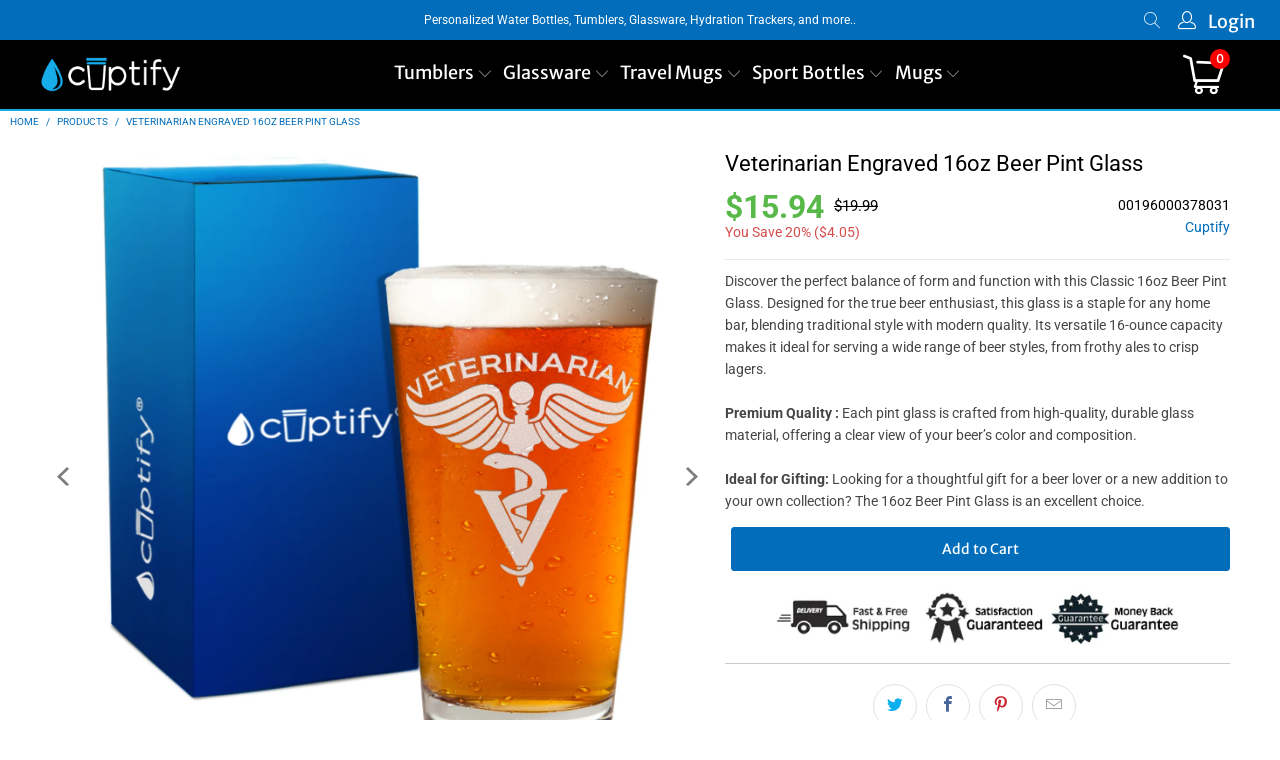

--- FILE ---
content_type: text/html; charset=utf-8
request_url: https://www.cuptify.com/products/veterinarian-laser-engraved-16-oz-beer-pint-glass
body_size: 42182
content:


 <!DOCTYPE html>
<html class="no-js no-touch" lang="en"> <head> <!-- Google tag (gtag.js) -->
<script async src="https://www.googletagmanager.com/gtag/js?id=G-VWX36R2BG3"></script>
<script>
  window.dataLayer = window.dataLayer || [];
  function gtag(){dataLayer.push(arguments);}
  gtag('js', new Date());

  gtag('config', 'G-VWX36R2BG3');
</script> <meta charset="utf-8"> <meta http-equiv="cleartype" content="on"> <meta name="robots" content="index,follow"> <!-- Mobile Specific Metas --> <meta name="HandheldFriendly" content="True"> <meta name="MobileOptimized" content="320"> <meta name="viewport" content="width=device-width,initial-scale=1"> <meta name="theme-color" content="#ffffff"> <title>
      Veterinarian Laser Engraved 16 oz Beer Pint Glass - Cuptify</title> <meta name="description" content="Discover the perfect balance of form and function with this Classic 16oz Beer Pint Glass. Designed for the true beer enthusiast, this glass is a staple for any home bar, blending traditional style with modern quality. Its versatile 16-ounce capacity makes it ideal for serving a wide range of beer styles, from frothy al"/> <!-- Preconnect Domains --> <link rel="preconnect" href="https://fonts.shopifycdn.com" /> <link rel="preconnect" href="https://cdn.shopify.com" /> <link rel="preconnect" href="https://v.shopify.com" /> <link rel="preconnect" href="https://cdn.shopifycloud.com" /> <link rel="preconnect" href="https://monorail-edge.shopifysvc.com"> <!-- fallback for browsers that don't support preconnect --> <link rel="dns-prefetch" href="https://fonts.shopifycdn.com" /> <link rel="dns-prefetch" href="https://cdn.shopify.com" /> <link rel="dns-prefetch" href="https://v.shopify.com" /> <link rel="dns-prefetch" href="https://cdn.shopifycloud.com" /> <link rel="dns-prefetch" href="https://monorail-edge.shopifysvc.com"> <!-- Preload Assets --> <link rel="preload" href="//www.cuptify.com/cdn/shop/t/8/assets/fancybox.css?v=19278034316635137701649875387" as="style"> <link rel="preload" href="//www.cuptify.com/cdn/shop/t/8/assets/styles.css?v=26660520986769734181756721440" as="style"> <link rel="preload" href="//www.cuptify.com/cdn/shop/t/8/assets/jquery.min.js?v=81049236547974671631649875389" as="script"> <link rel="preload" href="//www.cuptify.com/cdn/shop/t/8/assets/vendors.js?v=51772124549495699811649875395" as="script"> <link rel="preload" href="//www.cuptify.com/cdn/shop/t/8/assets/sections.js?v=28245374993654405571713119239" as="script"> <link rel="preload" href="//www.cuptify.com/cdn/shop/t/8/assets/utilities.js?v=80759272420826287511710560528" as="script"> <link rel="preload" href="//www.cuptify.com/cdn/shop/t/8/assets/app.js?v=123956904633129297941713119251" as="script"> <!-- Stylesheet for Fancybox library --> <link href="//www.cuptify.com/cdn/shop/t/8/assets/fancybox.css?v=19278034316635137701649875387" rel="stylesheet" type="text/css" media="all" /> <!-- Stylesheets for Turbo --> <link href="//www.cuptify.com/cdn/shop/t/8/assets/styles.css?v=26660520986769734181756721440" rel="stylesheet" type="text/css" media="all" /> <script>
      window.lazySizesConfig = window.lazySizesConfig || {};

      lazySizesConfig.expand = 300;
      lazySizesConfig.loadHidden = false;

      /*! lazysizes - v5.2.2 - bgset plugin */
      !function(e,t){var a=function(){t(e.lazySizes),e.removeEventListener("lazyunveilread",a,!0)};t=t.bind(null,e,e.document),"object"==typeof module&&module.exports?t(require("lazysizes")):"function"==typeof define&&define.amd?define(["lazysizes"],t):e.lazySizes?a():e.addEventListener("lazyunveilread",a,!0)}(window,function(e,z,g){"use strict";var c,y,b,f,i,s,n,v,m;e.addEventListener&&(c=g.cfg,y=/\s+/g,b=/\s*\|\s+|\s+\|\s*/g,f=/^(.+?)(?:\s+\[\s*(.+?)\s*\])(?:\s+\[\s*(.+?)\s*\])?$/,i=/^\s*\(*\s*type\s*:\s*(.+?)\s*\)*\s*$/,s=/\(|\)|'/,n={contain:1,cover:1},v=function(e,t){var a;t&&((a=t.match(i))&&a[1]?e.setAttribute("type",a[1]):e.setAttribute("media",c.customMedia[t]||t))},m=function(e){var t,a,i,r;e.target._lazybgset&&(a=(t=e.target)._lazybgset,(i=t.currentSrc||t.src)&&((r=g.fire(a,"bgsetproxy",{src:i,useSrc:s.test(i)?JSON.stringify(i):i})).defaultPrevented||(a.style.backgroundImage="url("+r.detail.useSrc+")")),t._lazybgsetLoading&&(g.fire(a,"_lazyloaded",{},!1,!0),delete t._lazybgsetLoading))},addEventListener("lazybeforeunveil",function(e){var t,a,i,r,s,n,l,d,o,u;!e.defaultPrevented&&(t=e.target.getAttribute("data-bgset"))&&(o=e.target,(u=z.createElement("img")).alt="",u._lazybgsetLoading=!0,e.detail.firesLoad=!0,a=t,i=o,r=u,s=z.createElement("picture"),n=i.getAttribute(c.sizesAttr),l=i.getAttribute("data-ratio"),d=i.getAttribute("data-optimumx"),i._lazybgset&&i._lazybgset.parentNode==i&&i.removeChild(i._lazybgset),Object.defineProperty(r,"_lazybgset",{value:i,writable:!0}),Object.defineProperty(i,"_lazybgset",{value:s,writable:!0}),a=a.replace(y," ").split(b),s.style.display="none",r.className=c.lazyClass,1!=a.length||n||(n="auto"),a.forEach(function(e){var t,a=z.createElement("source");n&&"auto"!=n&&a.setAttribute("sizes",n),(t=e.match(f))?(a.setAttribute(c.srcsetAttr,t[1]),v(a,t[2]),v(a,t[3])):a.setAttribute(c.srcsetAttr,e),s.appendChild(a)}),n&&(r.setAttribute(c.sizesAttr,n),i.removeAttribute(c.sizesAttr),i.removeAttribute("sizes")),d&&r.setAttribute("data-optimumx",d),l&&r.setAttribute("data-ratio",l),s.appendChild(r),i.appendChild(s),setTimeout(function(){g.loader.unveil(u),g.rAF(function(){g.fire(u,"_lazyloaded",{},!0,!0),u.complete&&m({target:u})})}))}),z.addEventListener("load",m,!0),e.addEventListener("lazybeforesizes",function(e){var t,a,i,r;e.detail.instance==g&&e.target._lazybgset&&e.detail.dataAttr&&(t=e.target._lazybgset,i=t,r=(getComputedStyle(i)||{getPropertyValue:function(){}}).getPropertyValue("background-size"),!n[r]&&n[i.style.backgroundSize]&&(r=i.style.backgroundSize),n[a=r]&&(e.target._lazysizesParentFit=a,g.rAF(function(){e.target.setAttribute("data-parent-fit",a),e.target._lazysizesParentFit&&delete e.target._lazysizesParentFit})))},!0),z.documentElement.addEventListener("lazybeforesizes",function(e){var t,a;!e.defaultPrevented&&e.target._lazybgset&&e.detail.instance==g&&(e.detail.width=(t=e.target._lazybgset,a=g.gW(t,t.parentNode),(!t._lazysizesWidth||a>t._lazysizesWidth)&&(t._lazysizesWidth=a),t._lazysizesWidth))}))});

      /*! lazysizes - v5.2.2 */
      !function(e){var t=function(u,D,f){"use strict";var k,H;if(function(){var e;var t={lazyClass:"lazyload",loadedClass:"lazyloaded",loadingClass:"lazyloading",preloadClass:"lazypreload",errorClass:"lazyerror",autosizesClass:"lazyautosizes",srcAttr:"data-src",srcsetAttr:"data-srcset",sizesAttr:"data-sizes",minSize:40,customMedia:{},init:true,expFactor:1.5,hFac:.8,loadMode:2,loadHidden:true,ricTimeout:0,throttleDelay:125};H=u.lazySizesConfig||u.lazysizesConfig||{};for(e in t){if(!(e in H)){H[e]=t[e]}}}(),!D||!D.getElementsByClassName){return{init:function(){},cfg:H,noSupport:true}}var O=D.documentElement,a=u.HTMLPictureElement,P="addEventListener",$="getAttribute",q=u[P].bind(u),I=u.setTimeout,U=u.requestAnimationFrame||I,l=u.requestIdleCallback,j=/^picture$/i,r=["load","error","lazyincluded","_lazyloaded"],i={},G=Array.prototype.forEach,J=function(e,t){if(!i[t]){i[t]=new RegExp("(\\s|^)"+t+"(\\s|$)")}return i[t].test(e[$]("class")||"")&&i[t]},K=function(e,t){if(!J(e,t)){e.setAttribute("class",(e[$]("class")||"").trim()+" "+t)}},Q=function(e,t){var i;if(i=J(e,t)){e.setAttribute("class",(e[$]("class")||"").replace(i," "))}},V=function(t,i,e){var a=e?P:"removeEventListener";if(e){V(t,i)}r.forEach(function(e){t[a](e,i)})},X=function(e,t,i,a,r){var n=D.createEvent("Event");if(!i){i={}}i.instance=k;n.initEvent(t,!a,!r);n.detail=i;e.dispatchEvent(n);return n},Y=function(e,t){var i;if(!a&&(i=u.picturefill||H.pf)){if(t&&t.src&&!e[$]("srcset")){e.setAttribute("srcset",t.src)}i({reevaluate:true,elements:[e]})}else if(t&&t.src){e.src=t.src}},Z=function(e,t){return(getComputedStyle(e,null)||{})[t]},s=function(e,t,i){i=i||e.offsetWidth;while(i<H.minSize&&t&&!e._lazysizesWidth){i=t.offsetWidth;t=t.parentNode}return i},ee=function(){var i,a;var t=[];var r=[];var n=t;var s=function(){var e=n;n=t.length?r:t;i=true;a=false;while(e.length){e.shift()()}i=false};var e=function(e,t){if(i&&!t){e.apply(this,arguments)}else{n.push(e);if(!a){a=true;(D.hidden?I:U)(s)}}};e._lsFlush=s;return e}(),te=function(i,e){return e?function(){ee(i)}:function(){var e=this;var t=arguments;ee(function(){i.apply(e,t)})}},ie=function(e){var i;var a=0;var r=H.throttleDelay;var n=H.ricTimeout;var t=function(){i=false;a=f.now();e()};var s=l&&n>49?function(){l(t,{timeout:n});if(n!==H.ricTimeout){n=H.ricTimeout}}:te(function(){I(t)},true);return function(e){var t;if(e=e===true){n=33}if(i){return}i=true;t=r-(f.now()-a);if(t<0){t=0}if(e||t<9){s()}else{I(s,t)}}},ae=function(e){var t,i;var a=99;var r=function(){t=null;e()};var n=function(){var e=f.now()-i;if(e<a){I(n,a-e)}else{(l||r)(r)}};return function(){i=f.now();if(!t){t=I(n,a)}}},e=function(){var v,m,c,h,e;var y,z,g,p,C,b,A;var n=/^img$/i;var d=/^iframe$/i;var E="onscroll"in u&&!/(gle|ing)bot/.test(navigator.userAgent);var _=0;var w=0;var N=0;var M=-1;var x=function(e){N--;if(!e||N<0||!e.target){N=0}};var W=function(e){if(A==null){A=Z(D.body,"visibility")=="hidden"}return A||!(Z(e.parentNode,"visibility")=="hidden"&&Z(e,"visibility")=="hidden")};var S=function(e,t){var i;var a=e;var r=W(e);g-=t;b+=t;p-=t;C+=t;while(r&&(a=a.offsetParent)&&a!=D.body&&a!=O){r=(Z(a,"opacity")||1)>0;if(r&&Z(a,"overflow")!="visible"){i=a.getBoundingClientRect();r=C>i.left&&p<i.right&&b>i.top-1&&g<i.bottom+1}}return r};var t=function(){var e,t,i,a,r,n,s,l,o,u,f,c;var d=k.elements;if((h=H.loadMode)&&N<8&&(e=d.length)){t=0;M++;for(;t<e;t++){if(!d[t]||d[t]._lazyRace){continue}if(!E||k.prematureUnveil&&k.prematureUnveil(d[t])){R(d[t]);continue}if(!(l=d[t][$]("data-expand"))||!(n=l*1)){n=w}if(!u){u=!H.expand||H.expand<1?O.clientHeight>500&&O.clientWidth>500?500:370:H.expand;k._defEx=u;f=u*H.expFactor;c=H.hFac;A=null;if(w<f&&N<1&&M>2&&h>2&&!D.hidden){w=f;M=0}else if(h>1&&M>1&&N<6){w=u}else{w=_}}if(o!==n){y=innerWidth+n*c;z=innerHeight+n;s=n*-1;o=n}i=d[t].getBoundingClientRect();if((b=i.bottom)>=s&&(g=i.top)<=z&&(C=i.right)>=s*c&&(p=i.left)<=y&&(b||C||p||g)&&(H.loadHidden||W(d[t]))&&(m&&N<3&&!l&&(h<3||M<4)||S(d[t],n))){R(d[t]);r=true;if(N>9){break}}else if(!r&&m&&!a&&N<4&&M<4&&h>2&&(v[0]||H.preloadAfterLoad)&&(v[0]||!l&&(b||C||p||g||d[t][$](H.sizesAttr)!="auto"))){a=v[0]||d[t]}}if(a&&!r){R(a)}}};var i=ie(t);var B=function(e){var t=e.target;if(t._lazyCache){delete t._lazyCache;return}x(e);K(t,H.loadedClass);Q(t,H.loadingClass);V(t,L);X(t,"lazyloaded")};var a=te(B);var L=function(e){a({target:e.target})};var T=function(t,i){try{t.contentWindow.location.replace(i)}catch(e){t.src=i}};var F=function(e){var t;var i=e[$](H.srcsetAttr);if(t=H.customMedia[e[$]("data-media")||e[$]("media")]){e.setAttribute("media",t)}if(i){e.setAttribute("srcset",i)}};var s=te(function(t,e,i,a,r){var n,s,l,o,u,f;if(!(u=X(t,"lazybeforeunveil",e)).defaultPrevented){if(a){if(i){K(t,H.autosizesClass)}else{t.setAttribute("sizes",a)}}s=t[$](H.srcsetAttr);n=t[$](H.srcAttr);if(r){l=t.parentNode;o=l&&j.test(l.nodeName||"")}f=e.firesLoad||"src"in t&&(s||n||o);u={target:t};K(t,H.loadingClass);if(f){clearTimeout(c);c=I(x,2500);V(t,L,true)}if(o){G.call(l.getElementsByTagName("source"),F)}if(s){t.setAttribute("srcset",s)}else if(n&&!o){if(d.test(t.nodeName)){T(t,n)}else{t.src=n}}if(r&&(s||o)){Y(t,{src:n})}}if(t._lazyRace){delete t._lazyRace}Q(t,H.lazyClass);ee(function(){var e=t.complete&&t.naturalWidth>1;if(!f||e){if(e){K(t,"ls-is-cached")}B(u);t._lazyCache=true;I(function(){if("_lazyCache"in t){delete t._lazyCache}},9)}if(t.loading=="lazy"){N--}},true)});var R=function(e){if(e._lazyRace){return}var t;var i=n.test(e.nodeName);var a=i&&(e[$](H.sizesAttr)||e[$]("sizes"));var r=a=="auto";if((r||!m)&&i&&(e[$]("src")||e.srcset)&&!e.complete&&!J(e,H.errorClass)&&J(e,H.lazyClass)){return}t=X(e,"lazyunveilread").detail;if(r){re.updateElem(e,true,e.offsetWidth)}e._lazyRace=true;N++;s(e,t,r,a,i)};var r=ae(function(){H.loadMode=3;i()});var l=function(){if(H.loadMode==3){H.loadMode=2}r()};var o=function(){if(m){return}if(f.now()-e<999){I(o,999);return}m=true;H.loadMode=3;i();q("scroll",l,true)};return{_:function(){e=f.now();k.elements=D.getElementsByClassName(H.lazyClass);v=D.getElementsByClassName(H.lazyClass+" "+H.preloadClass);q("scroll",i,true);q("resize",i,true);q("pageshow",function(e){if(e.persisted){var t=D.querySelectorAll("."+H.loadingClass);if(t.length&&t.forEach){U(function(){t.forEach(function(e){if(e.complete){R(e)}})})}}});if(u.MutationObserver){new MutationObserver(i).observe(O,{childList:true,subtree:true,attributes:true})}else{O[P]("DOMNodeInserted",i,true);O[P]("DOMAttrModified",i,true);setInterval(i,999)}q("hashchange",i,true);["focus","mouseover","click","load","transitionend","animationend"].forEach(function(e){D[P](e,i,true)});if(/d$|^c/.test(D.readyState)){o()}else{q("load",o);D[P]("DOMContentLoaded",i);I(o,2e4)}if(k.elements.length){t();ee._lsFlush()}else{i()}},checkElems:i,unveil:R,_aLSL:l}}(),re=function(){var i;var n=te(function(e,t,i,a){var r,n,s;e._lazysizesWidth=a;a+="px";e.setAttribute("sizes",a);if(j.test(t.nodeName||"")){r=t.getElementsByTagName("source");for(n=0,s=r.length;n<s;n++){r[n].setAttribute("sizes",a)}}if(!i.detail.dataAttr){Y(e,i.detail)}});var a=function(e,t,i){var a;var r=e.parentNode;if(r){i=s(e,r,i);a=X(e,"lazybeforesizes",{width:i,dataAttr:!!t});if(!a.defaultPrevented){i=a.detail.width;if(i&&i!==e._lazysizesWidth){n(e,r,a,i)}}}};var e=function(){var e;var t=i.length;if(t){e=0;for(;e<t;e++){a(i[e])}}};var t=ae(e);return{_:function(){i=D.getElementsByClassName(H.autosizesClass);q("resize",t)},checkElems:t,updateElem:a}}(),t=function(){if(!t.i&&D.getElementsByClassName){t.i=true;re._();e._()}};return I(function(){H.init&&t()}),k={cfg:H,autoSizer:re,loader:e,init:t,uP:Y,aC:K,rC:Q,hC:J,fire:X,gW:s,rAF:ee}}(e,e.document,Date);e.lazySizes=t,"object"==typeof module&&module.exports&&(module.exports=t)}("undefined"!=typeof window?window:{});</script> <!-- Icons --> <link rel="shortcut icon" type="image/x-icon" href="//www.cuptify.com/cdn/shop/files/favicon_180x180.png?v=1627558468"> <link rel="apple-touch-icon" href="//www.cuptify.com/cdn/shop/files/favicon_180x180.png?v=1627558468"/> <link rel="apple-touch-icon" sizes="57x57" href="//www.cuptify.com/cdn/shop/files/favicon_57x57.png?v=1627558468"/> <link rel="apple-touch-icon" sizes="60x60" href="//www.cuptify.com/cdn/shop/files/favicon_60x60.png?v=1627558468"/> <link rel="apple-touch-icon" sizes="72x72" href="//www.cuptify.com/cdn/shop/files/favicon_72x72.png?v=1627558468"/> <link rel="apple-touch-icon" sizes="76x76" href="//www.cuptify.com/cdn/shop/files/favicon_76x76.png?v=1627558468"/> <link rel="apple-touch-icon" sizes="114x114" href="//www.cuptify.com/cdn/shop/files/favicon_114x114.png?v=1627558468"/> <link rel="apple-touch-icon" sizes="180x180" href="//www.cuptify.com/cdn/shop/files/favicon_180x180.png?v=1627558468"/> <link rel="apple-touch-icon" sizes="228x228" href="//www.cuptify.com/cdn/shop/files/favicon_228x228.png?v=1627558468"/> <link rel="canonical" href="https://www.cuptify.com/products/veterinarian-laser-engraved-16-oz-beer-pint-glass"/> <script src="//www.cuptify.com/cdn/shop/t/8/assets/jquery.min.js?v=81049236547974671631649875389" defer></script> <script>
      window.PXUTheme = window.PXUTheme || {};
      window.PXUTheme.version = '7.1.1';
      window.PXUTheme.name = 'Turbo';</script>
    


    
<template id="price-ui"><span class="price " data-price></span><span class="compare-at-price" data-compare-at-price></span><span class="unit-pricing" data-unit-pricing></span></template> <template id="price-ui-badge"><div class="price-ui-badge__sticker price-ui-badge__sticker--"> <span class="price-ui-badge__sticker-text" data-badge></span></div></template> <template id="price-ui__price"><span class="money" data-price></span></template> <template id="price-ui__price-range"><span class="price-min" data-price-min><span class="money" data-price></span></span> - <span class="price-max" data-price-max><span class="money" data-price></span></span></template> <template id="price-ui__unit-pricing"><span class="unit-quantity" data-unit-quantity></span> | <span class="unit-price" data-unit-price><span class="money" data-price></span></span> / <span class="unit-measurement" data-unit-measurement></span></template> <template id="price-ui-badge__percent-savings-range">Save up to <span data-price-percent></span>%</template> <template id="price-ui-badge__percent-savings">Save <span data-price-percent></span>%</template> <template id="price-ui-badge__price-savings-range">Save up to <span class="money" data-price></span></template> <template id="price-ui-badge__price-savings">Save <span class="money" data-price></span></template> <template id="price-ui-badge__on-sale">Sale</template> <template id="price-ui-badge__sold-out">Sold out</template> <template id="price-ui-badge__in-stock">In stock</template> <script>
      
window.PXUTheme = window.PXUTheme || {};


window.PXUTheme.theme_settings = {};
window.PXUTheme.currency = {};
window.PXUTheme.routes = window.PXUTheme.routes || {};


window.PXUTheme.theme_settings.display_tos_checkbox = false;
window.PXUTheme.theme_settings.go_to_checkout = false;
window.PXUTheme.theme_settings.cart_action = "redirect_cart";
window.PXUTheme.theme_settings.cart_shipping_calculator = false;


window.PXUTheme.theme_settings.collection_swatches = true;
window.PXUTheme.theme_settings.collection_secondary_image = false;


window.PXUTheme.currency.show_multiple_currencies = false;
window.PXUTheme.currency.shop_currency = "USD";
window.PXUTheme.currency.default_currency = "USD";
window.PXUTheme.currency.display_format = "money_format";
window.PXUTheme.currency.money_format = "${{amount}}";
window.PXUTheme.currency.money_format_no_currency = "${{amount}}";
window.PXUTheme.currency.money_format_currency = "${{amount}} USD";
window.PXUTheme.currency.native_multi_currency = false;
window.PXUTheme.currency.iso_code = "USD";
window.PXUTheme.currency.symbol = "$";


window.PXUTheme.theme_settings.display_inventory_left = false;
window.PXUTheme.theme_settings.inventory_threshold = 10;
window.PXUTheme.theme_settings.limit_quantity = false;


window.PXUTheme.theme_settings.menu_position = "inline";


window.PXUTheme.theme_settings.newsletter_popup = false;
window.PXUTheme.theme_settings.newsletter_popup_days = "14";
window.PXUTheme.theme_settings.newsletter_popup_mobile = false;
window.PXUTheme.theme_settings.newsletter_popup_seconds = 0;


window.PXUTheme.theme_settings.pagination_type = "infinite_scroll";


window.PXUTheme.theme_settings.enable_shopify_collection_badges = false;
window.PXUTheme.theme_settings.quick_shop_thumbnail_position = "left-thumbnails";
window.PXUTheme.theme_settings.product_form_style = "radio";
window.PXUTheme.theme_settings.sale_banner_enabled = false;
window.PXUTheme.theme_settings.display_savings = true;
window.PXUTheme.theme_settings.display_sold_out_price = false;
window.PXUTheme.theme_settings.sold_out_text = "Sold Out";
window.PXUTheme.theme_settings.free_text = "Free";
window.PXUTheme.theme_settings.video_looping = null;
window.PXUTheme.theme_settings.quick_shop_style = "popup";
window.PXUTheme.theme_settings.hover_enabled = false;


window.PXUTheme.routes.cart_url = "/cart";
window.PXUTheme.routes.root_url = "/";
window.PXUTheme.routes.search_url = "/search";
window.PXUTheme.routes.all_products_collection_url = "/collections/all";


window.PXUTheme.theme_settings.image_loading_style = "appear";


window.PXUTheme.theme_settings.search_option = "product,page,article";
window.PXUTheme.theme_settings.search_items_to_display = 10;
window.PXUTheme.theme_settings.enable_autocomplete = true;


window.PXUTheme.theme_settings.page_dots_enabled = false;
window.PXUTheme.theme_settings.slideshow_arrow_size = "regular";


window.PXUTheme.theme_settings.quick_shop_enabled = false;


window.PXUTheme.translation = {};


window.PXUTheme.translation.agree_to_terms_warning = "You must agree with the terms and conditions to checkout.";
window.PXUTheme.translation.one_item_left = "item left";
window.PXUTheme.translation.items_left_text = "items left";
window.PXUTheme.translation.cart_savings_text = "Total Savings";
window.PXUTheme.translation.cart_discount_text = "Discount";
window.PXUTheme.translation.cart_subtotal_text = "Subtotal";
window.PXUTheme.translation.cart_remove_text = "Remove";
window.PXUTheme.translation.cart_free_text = "Free";


window.PXUTheme.translation.newsletter_success_text = "Thank you for joining our mailing list!";


window.PXUTheme.translation.notify_email = "Enter your email address...";
window.PXUTheme.translation.notify_email_value = "Translation missing: en.contact.fields.email";
window.PXUTheme.translation.notify_email_send = "Send";
window.PXUTheme.translation.notify_message_first = "Please notify me when ";
window.PXUTheme.translation.notify_message_last = " becomes available - ";
window.PXUTheme.translation.notify_success_text = "Thanks! We will notify you when this product becomes available!";


window.PXUTheme.translation.add_to_cart = "Add to Cart";
window.PXUTheme.translation.coming_soon_text = "Coming Soon";
window.PXUTheme.translation.sold_out_text = "Sold Out";
window.PXUTheme.translation.sale_text = "Sale";
window.PXUTheme.translation.savings_text = "You Save";
window.PXUTheme.translation.from_text = "from";
window.PXUTheme.translation.new_text = "New";
window.PXUTheme.translation.pre_order_text = "Pre-Order";
window.PXUTheme.translation.unavailable_text = "Unavailable";


window.PXUTheme.translation.all_results = "View all results";
window.PXUTheme.translation.no_results = "Sorry, no results!";


window.PXUTheme.media_queries = {};
window.PXUTheme.media_queries.small = window.matchMedia( "(max-width: 480px)" );
window.PXUTheme.media_queries.medium = window.matchMedia( "(max-width: 798px)" );
window.PXUTheme.media_queries.large = window.matchMedia( "(min-width: 799px)" );
window.PXUTheme.media_queries.larger = window.matchMedia( "(min-width: 960px)" );
window.PXUTheme.media_queries.xlarge = window.matchMedia( "(min-width: 1200px)" );
window.PXUTheme.media_queries.ie10 = window.matchMedia( "all and (-ms-high-contrast: none), (-ms-high-contrast: active)" );
window.PXUTheme.media_queries.tablet = window.matchMedia( "only screen and (min-width: 799px) and (max-width: 1024px)" );</script> <script src="//www.cuptify.com/cdn/shop/t/8/assets/vendors.js?v=51772124549495699811649875395" defer></script> <script src="//www.cuptify.com/cdn/shop/t/8/assets/sections.js?v=28245374993654405571713119239" defer></script> <script src="//www.cuptify.com/cdn/shop/t/8/assets/utilities.js?v=80759272420826287511710560528" defer></script> <script src="//www.cuptify.com/cdn/shop/t/8/assets/app.js?v=123956904633129297941713119251" defer></script> <script src="//www.cuptify.com/cdn/shop/t/8/assets/instantclick.min.js?v=20092422000980684151649875388" data-no-instant defer></script> <script data-no-instant>
        window.addEventListener('DOMContentLoaded', function() {

          function inIframe() {
            try {
              return window.self !== window.top;
            } catch (e) {
              return true;
            }
          }

          if (!inIframe()){
            InstantClick.on('change', function() {

              $('head script[src*="shopify"]').each(function() {
                var script = document.createElement('script');
                script.type = 'text/javascript';
                script.src = $(this).attr('src');

                $('body').append(script);
              });

              $('body').removeClass('fancybox-active');
              $.fancybox.destroy();

              InstantClick.init();

            });
          }
        });</script> <script></script> <script>window.performance && window.performance.mark && window.performance.mark('shopify.content_for_header.start');</script><meta name="google-site-verification" content="UD4pSZq4ganHkHIjQ6yU-P1uf-KVhNgvo53TX3g0hBQ">
<meta id="shopify-digital-wallet" name="shopify-digital-wallet" content="/28127854669/digital_wallets/dialog">
<meta name="shopify-checkout-api-token" content="78f1b34a74f09bfa221dd355b29336ff">
<meta id="in-context-paypal-metadata" data-shop-id="28127854669" data-venmo-supported="false" data-environment="production" data-locale="en_US" data-paypal-v4="true" data-currency="USD">
<link rel="alternate" type="application/json+oembed" href="https://www.cuptify.com/products/veterinarian-laser-engraved-16-oz-beer-pint-glass.oembed">
<script async="async" src="/checkouts/internal/preloads.js?locale=en-US"></script>
<link rel="preconnect" href="https://shop.app" crossorigin="anonymous">
<script async="async" src="https://shop.app/checkouts/internal/preloads.js?locale=en-US&shop_id=28127854669" crossorigin="anonymous"></script>
<script id="apple-pay-shop-capabilities" type="application/json">{"shopId":28127854669,"countryCode":"US","currencyCode":"USD","merchantCapabilities":["supports3DS"],"merchantId":"gid:\/\/shopify\/Shop\/28127854669","merchantName":"Cuptify","requiredBillingContactFields":["postalAddress","email"],"requiredShippingContactFields":["postalAddress","email"],"shippingType":"shipping","supportedNetworks":["visa","masterCard","amex","discover","elo","jcb"],"total":{"type":"pending","label":"Cuptify","amount":"1.00"},"shopifyPaymentsEnabled":true,"supportsSubscriptions":true}</script>
<script id="shopify-features" type="application/json">{"accessToken":"78f1b34a74f09bfa221dd355b29336ff","betas":["rich-media-storefront-analytics"],"domain":"www.cuptify.com","predictiveSearch":true,"shopId":28127854669,"locale":"en"}</script>
<script>var Shopify = Shopify || {};
Shopify.shop = "cuptify.myshopify.com";
Shopify.locale = "en";
Shopify.currency = {"active":"USD","rate":"1.0"};
Shopify.country = "US";
Shopify.theme = {"name":"Cuptify 3.4","id":132021649629,"schema_name":"Turbo","schema_version":"7.1.1","theme_store_id":null,"role":"main"};
Shopify.theme.handle = "null";
Shopify.theme.style = {"id":null,"handle":null};
Shopify.cdnHost = "www.cuptify.com/cdn";
Shopify.routes = Shopify.routes || {};
Shopify.routes.root = "/";</script>
<script type="module">!function(o){(o.Shopify=o.Shopify||{}).modules=!0}(window);</script>
<script>!function(o){function n(){var o=[];function n(){o.push(Array.prototype.slice.apply(arguments))}return n.q=o,n}var t=o.Shopify=o.Shopify||{};t.loadFeatures=n(),t.autoloadFeatures=n()}(window);</script>
<script>
  window.ShopifyPay = window.ShopifyPay || {};
  window.ShopifyPay.apiHost = "shop.app\/pay";
  window.ShopifyPay.redirectState = null;
</script>
<script id="shop-js-analytics" type="application/json">{"pageType":"product"}</script>
<script defer="defer" async type="module" src="//www.cuptify.com/cdn/shopifycloud/shop-js/modules/v2/client.init-shop-cart-sync_BdyHc3Nr.en.esm.js"></script>
<script defer="defer" async type="module" src="//www.cuptify.com/cdn/shopifycloud/shop-js/modules/v2/chunk.common_Daul8nwZ.esm.js"></script>
<script type="module">
  await import("//www.cuptify.com/cdn/shopifycloud/shop-js/modules/v2/client.init-shop-cart-sync_BdyHc3Nr.en.esm.js");
await import("//www.cuptify.com/cdn/shopifycloud/shop-js/modules/v2/chunk.common_Daul8nwZ.esm.js");

  window.Shopify.SignInWithShop?.initShopCartSync?.({"fedCMEnabled":true,"windoidEnabled":true});

</script>
<script defer="defer" async type="module" src="//www.cuptify.com/cdn/shopifycloud/shop-js/modules/v2/client.payment-terms_MV4M3zvL.en.esm.js"></script>
<script defer="defer" async type="module" src="//www.cuptify.com/cdn/shopifycloud/shop-js/modules/v2/chunk.common_Daul8nwZ.esm.js"></script>
<script defer="defer" async type="module" src="//www.cuptify.com/cdn/shopifycloud/shop-js/modules/v2/chunk.modal_CQq8HTM6.esm.js"></script>
<script type="module">
  await import("//www.cuptify.com/cdn/shopifycloud/shop-js/modules/v2/client.payment-terms_MV4M3zvL.en.esm.js");
await import("//www.cuptify.com/cdn/shopifycloud/shop-js/modules/v2/chunk.common_Daul8nwZ.esm.js");
await import("//www.cuptify.com/cdn/shopifycloud/shop-js/modules/v2/chunk.modal_CQq8HTM6.esm.js");

  
</script>
<script>
  window.Shopify = window.Shopify || {};
  if (!window.Shopify.featureAssets) window.Shopify.featureAssets = {};
  window.Shopify.featureAssets['shop-js'] = {"shop-cart-sync":["modules/v2/client.shop-cart-sync_QYOiDySF.en.esm.js","modules/v2/chunk.common_Daul8nwZ.esm.js"],"init-fed-cm":["modules/v2/client.init-fed-cm_DchLp9rc.en.esm.js","modules/v2/chunk.common_Daul8nwZ.esm.js"],"shop-button":["modules/v2/client.shop-button_OV7bAJc5.en.esm.js","modules/v2/chunk.common_Daul8nwZ.esm.js"],"init-windoid":["modules/v2/client.init-windoid_DwxFKQ8e.en.esm.js","modules/v2/chunk.common_Daul8nwZ.esm.js"],"shop-cash-offers":["modules/v2/client.shop-cash-offers_DWtL6Bq3.en.esm.js","modules/v2/chunk.common_Daul8nwZ.esm.js","modules/v2/chunk.modal_CQq8HTM6.esm.js"],"shop-toast-manager":["modules/v2/client.shop-toast-manager_CX9r1SjA.en.esm.js","modules/v2/chunk.common_Daul8nwZ.esm.js"],"init-shop-email-lookup-coordinator":["modules/v2/client.init-shop-email-lookup-coordinator_UhKnw74l.en.esm.js","modules/v2/chunk.common_Daul8nwZ.esm.js"],"pay-button":["modules/v2/client.pay-button_DzxNnLDY.en.esm.js","modules/v2/chunk.common_Daul8nwZ.esm.js"],"avatar":["modules/v2/client.avatar_BTnouDA3.en.esm.js"],"init-shop-cart-sync":["modules/v2/client.init-shop-cart-sync_BdyHc3Nr.en.esm.js","modules/v2/chunk.common_Daul8nwZ.esm.js"],"shop-login-button":["modules/v2/client.shop-login-button_D8B466_1.en.esm.js","modules/v2/chunk.common_Daul8nwZ.esm.js","modules/v2/chunk.modal_CQq8HTM6.esm.js"],"init-customer-accounts-sign-up":["modules/v2/client.init-customer-accounts-sign-up_C8fpPm4i.en.esm.js","modules/v2/client.shop-login-button_D8B466_1.en.esm.js","modules/v2/chunk.common_Daul8nwZ.esm.js","modules/v2/chunk.modal_CQq8HTM6.esm.js"],"init-shop-for-new-customer-accounts":["modules/v2/client.init-shop-for-new-customer-accounts_CVTO0Ztu.en.esm.js","modules/v2/client.shop-login-button_D8B466_1.en.esm.js","modules/v2/chunk.common_Daul8nwZ.esm.js","modules/v2/chunk.modal_CQq8HTM6.esm.js"],"init-customer-accounts":["modules/v2/client.init-customer-accounts_dRgKMfrE.en.esm.js","modules/v2/client.shop-login-button_D8B466_1.en.esm.js","modules/v2/chunk.common_Daul8nwZ.esm.js","modules/v2/chunk.modal_CQq8HTM6.esm.js"],"shop-follow-button":["modules/v2/client.shop-follow-button_CkZpjEct.en.esm.js","modules/v2/chunk.common_Daul8nwZ.esm.js","modules/v2/chunk.modal_CQq8HTM6.esm.js"],"lead-capture":["modules/v2/client.lead-capture_BntHBhfp.en.esm.js","modules/v2/chunk.common_Daul8nwZ.esm.js","modules/v2/chunk.modal_CQq8HTM6.esm.js"],"checkout-modal":["modules/v2/client.checkout-modal_CfxcYbTm.en.esm.js","modules/v2/chunk.common_Daul8nwZ.esm.js","modules/v2/chunk.modal_CQq8HTM6.esm.js"],"shop-login":["modules/v2/client.shop-login_Da4GZ2H6.en.esm.js","modules/v2/chunk.common_Daul8nwZ.esm.js","modules/v2/chunk.modal_CQq8HTM6.esm.js"],"payment-terms":["modules/v2/client.payment-terms_MV4M3zvL.en.esm.js","modules/v2/chunk.common_Daul8nwZ.esm.js","modules/v2/chunk.modal_CQq8HTM6.esm.js"]};
</script>
<script>(function() {
  var isLoaded = false;
  function asyncLoad() {
    if (isLoaded) return;
    isLoaded = true;
    var urls = ["\/\/d1liekpayvooaz.cloudfront.net\/apps\/customizery\/customizery.js?shop=cuptify.myshopify.com","https:\/\/loox.io\/widget\/41baSSc9Ai\/loox.1706135182337.js?shop=cuptify.myshopify.com","\/\/cdn.shopify.com\/proxy\/a59bdaff7fd31151b3d821b7a98e4e8fce345fc3ae71eaea0d5c824bc67ff4cc\/cdn.nfcube.com\/instafeed-52a17da300e96104815da05bcfa211e1.js?shop=cuptify.myshopify.com\u0026sp-cache-control=cHVibGljLCBtYXgtYWdlPTkwMA"];
    for (var i = 0; i <urls.length; i++) {
      var s = document.createElement('script');
      s.type = 'text/javascript';
      s.async = true;
      s.src = urls[i];
      var x = document.getElementsByTagName('script')[0];
      x.parentNode.insertBefore(s, x);
    }
  };
  if(window.attachEvent) {
    window.attachEvent('onload', asyncLoad);
  } else {
    window.addEventListener('load', asyncLoad, false);
  }
})();</script>
<script id="__st">var __st={"a":28127854669,"offset":-18000,"reqid":"7dd18904-48a8-412e-b2b7-fb61c75e347b-1769015852","pageurl":"www.cuptify.com\/products\/veterinarian-laser-engraved-16-oz-beer-pint-glass","u":"7dbe71428029","p":"product","rtyp":"product","rid":6677132116045};</script>
<script>window.ShopifyPaypalV4VisibilityTracking = true;</script>
<script id="captcha-bootstrap">!function(){'use strict';const t='contact',e='account',n='new_comment',o=[[t,t],['blogs',n],['comments',n],[t,'customer']],c=[[e,'customer_login'],[e,'guest_login'],[e,'recover_customer_password'],[e,'create_customer']],r=t=>t.map((([t,e])=>`form[action*='/${t}']:not([data-nocaptcha='true']) input[name='form_type'][value='${e}']`)).join(','),a=t=>()=>t?[...document.querySelectorAll(t)].map((t=>t.form)):[];function s(){const t=[...o],e=r(t);return a(e)}const i='password',u='form_key',d=['recaptcha-v3-token','g-recaptcha-response','h-captcha-response',i],f=()=>{try{return window.sessionStorage}catch{return}},m='__shopify_v',_=t=>t.elements[u];function p(t,e,n=!1){try{const o=window.sessionStorage,c=JSON.parse(o.getItem(e)),{data:r}=function(t){const{data:e,action:n}=t;return t[m]||n?{data:e,action:n}:{data:t,action:n}}(c);for(const[e,n]of Object.entries(r))t.elements[e]&&(t.elements[e].value=n);n&&o.removeItem(e)}catch(o){console.error('form repopulation failed',{error:o})}}const l='form_type',E='cptcha';function T(t){t.dataset[E]=!0}const w=window,h=w.document,L='Shopify',v='ce_forms',y='captcha';let A=!1;((t,e)=>{const n=(g='f06e6c50-85a8-45c8-87d0-21a2b65856fe',I='https://cdn.shopify.com/shopifycloud/storefront-forms-hcaptcha/ce_storefront_forms_captcha_hcaptcha.v1.5.2.iife.js',D={infoText:'Protected by hCaptcha',privacyText:'Privacy',termsText:'Terms'},(t,e,n)=>{const o=w[L][v],c=o.bindForm;if(c)return c(t,g,e,D).then(n);var r;o.q.push([[t,g,e,D],n]),r=I,A||(h.body.append(Object.assign(h.createElement('script'),{id:'captcha-provider',async:!0,src:r})),A=!0)});var g,I,D;w[L]=w[L]||{},w[L][v]=w[L][v]||{},w[L][v].q=[],w[L][y]=w[L][y]||{},w[L][y].protect=function(t,e){n(t,void 0,e),T(t)},Object.freeze(w[L][y]),function(t,e,n,w,h,L){const[v,y,A,g]=function(t,e,n){const i=e?o:[],u=t?c:[],d=[...i,...u],f=r(d),m=r(i),_=r(d.filter((([t,e])=>n.includes(e))));return[a(f),a(m),a(_),s()]}(w,h,L),I=t=>{const e=t.target;return e instanceof HTMLFormElement?e:e&&e.form},D=t=>v().includes(t);t.addEventListener('submit',(t=>{const e=I(t);if(!e)return;const n=D(e)&&!e.dataset.hcaptchaBound&&!e.dataset.recaptchaBound,o=_(e),c=g().includes(e)&&(!o||!o.value);(n||c)&&t.preventDefault(),c&&!n&&(function(t){try{if(!f())return;!function(t){const e=f();if(!e)return;const n=_(t);if(!n)return;const o=n.value;o&&e.removeItem(o)}(t);const e=Array.from(Array(32),(()=>Math.random().toString(36)[2])).join('');!function(t,e){_(t)||t.append(Object.assign(document.createElement('input'),{type:'hidden',name:u})),t.elements[u].value=e}(t,e),function(t,e){const n=f();if(!n)return;const o=[...t.querySelectorAll(`input[type='${i}']`)].map((({name:t})=>t)),c=[...d,...o],r={};for(const[a,s]of new FormData(t).entries())c.includes(a)||(r[a]=s);n.setItem(e,JSON.stringify({[m]:1,action:t.action,data:r}))}(t,e)}catch(e){console.error('failed to persist form',e)}}(e),e.submit())}));const S=(t,e)=>{t&&!t.dataset[E]&&(n(t,e.some((e=>e===t))),T(t))};for(const o of['focusin','change'])t.addEventListener(o,(t=>{const e=I(t);D(e)&&S(e,y())}));const B=e.get('form_key'),M=e.get(l),P=B&&M;t.addEventListener('DOMContentLoaded',(()=>{const t=y();if(P)for(const e of t)e.elements[l].value===M&&p(e,B);[...new Set([...A(),...v().filter((t=>'true'===t.dataset.shopifyCaptcha))])].forEach((e=>S(e,t)))}))}(h,new URLSearchParams(w.location.search),n,t,e,['guest_login'])})(!0,!0)}();</script>
<script integrity="sha256-4kQ18oKyAcykRKYeNunJcIwy7WH5gtpwJnB7kiuLZ1E=" data-source-attribution="shopify.loadfeatures" defer="defer" src="//www.cuptify.com/cdn/shopifycloud/storefront/assets/storefront/load_feature-a0a9edcb.js" crossorigin="anonymous"></script>
<script crossorigin="anonymous" defer="defer" src="//www.cuptify.com/cdn/shopifycloud/storefront/assets/shopify_pay/storefront-65b4c6d7.js?v=20250812"></script>
<script data-source-attribution="shopify.dynamic_checkout.dynamic.init">var Shopify=Shopify||{};Shopify.PaymentButton=Shopify.PaymentButton||{isStorefrontPortableWallets:!0,init:function(){window.Shopify.PaymentButton.init=function(){};var t=document.createElement("script");t.src="https://www.cuptify.com/cdn/shopifycloud/portable-wallets/latest/portable-wallets.en.js",t.type="module",document.head.appendChild(t)}};
</script>
<script data-source-attribution="shopify.dynamic_checkout.buyer_consent">
  function portableWalletsHideBuyerConsent(e){var t=document.getElementById("shopify-buyer-consent"),n=document.getElementById("shopify-subscription-policy-button");t&&n&&(t.classList.add("hidden"),t.setAttribute("aria-hidden","true"),n.removeEventListener("click",e))}function portableWalletsShowBuyerConsent(e){var t=document.getElementById("shopify-buyer-consent"),n=document.getElementById("shopify-subscription-policy-button");t&&n&&(t.classList.remove("hidden"),t.removeAttribute("aria-hidden"),n.addEventListener("click",e))}window.Shopify?.PaymentButton&&(window.Shopify.PaymentButton.hideBuyerConsent=portableWalletsHideBuyerConsent,window.Shopify.PaymentButton.showBuyerConsent=portableWalletsShowBuyerConsent);
</script>
<script data-source-attribution="shopify.dynamic_checkout.cart.bootstrap">document.addEventListener("DOMContentLoaded",(function(){function t(){return document.querySelector("shopify-accelerated-checkout-cart, shopify-accelerated-checkout")}if(t())Shopify.PaymentButton.init();else{new MutationObserver((function(e,n){t()&&(Shopify.PaymentButton.init(),n.disconnect())})).observe(document.body,{childList:!0,subtree:!0})}}));
</script>
<link id="shopify-accelerated-checkout-styles" rel="stylesheet" media="screen" href="https://www.cuptify.com/cdn/shopifycloud/portable-wallets/latest/accelerated-checkout-backwards-compat.css" crossorigin="anonymous">
<style id="shopify-accelerated-checkout-cart">
        #shopify-buyer-consent {
  margin-top: 1em;
  display: inline-block;
  width: 100%;
}

#shopify-buyer-consent.hidden {
  display: none;
}

#shopify-subscription-policy-button {
  background: none;
  border: none;
  padding: 0;
  text-decoration: underline;
  font-size: inherit;
  cursor: pointer;
}

#shopify-subscription-policy-button::before {
  box-shadow: none;
}

      </style>

<script>window.performance && window.performance.mark && window.performance.mark('shopify.content_for_header.end');</script>

    

<meta name="author" content="Cuptify">
<meta property="og:url" content="https://www.cuptify.com/products/veterinarian-laser-engraved-16-oz-beer-pint-glass">
<meta property="og:site_name" content="Cuptify"> <meta property="og:type" content="product"> <meta property="og:title" content="Veterinarian Engraved 16oz Beer Pint Glass"> <meta property="og:image" content="https://www.cuptify.com/cdn/shop/products/CY16GP-9254-1_7b91a6f2-2068-42db-a416-d4c24369efcb_600x.png?v=1650253895"> <meta property="og:image:secure_url" content="https://www.cuptify.com/cdn/shop/products/CY16GP-9254-1_7b91a6f2-2068-42db-a416-d4c24369efcb_600x.png?v=1650253895"> <meta property="og:image:width" content="1500"> <meta property="og:image:height" content="1500"> <meta property="og:image" content="https://www.cuptify.com/cdn/shop/products/CY16GP-9254-2_600x.png?v=1650253895"> <meta property="og:image:secure_url" content="https://www.cuptify.com/cdn/shop/products/CY16GP-9254-2_600x.png?v=1650253895"> <meta property="og:image:width" content="1500"> <meta property="og:image:height" content="1500"> <meta property="og:image" content="https://www.cuptify.com/cdn/shop/products/CY16GP-9254-3_600x.png?v=1650253895"> <meta property="og:image:secure_url" content="https://www.cuptify.com/cdn/shop/products/CY16GP-9254-3_600x.png?v=1650253895"> <meta property="og:image:width" content="1064"> <meta property="og:image:height" content="1064"> <meta property="product:price:amount" content="15.94"> <meta property="product:price:currency" content="USD"> <meta property="og:description" content="Discover the perfect balance of form and function with this Classic 16oz Beer Pint Glass. Designed for the true beer enthusiast, this glass is a staple for any home bar, blending traditional style with modern quality. Its versatile 16-ounce capacity makes it ideal for serving a wide range of beer styles, from frothy al">




<meta name="twitter:card" content="summary"> <meta name="twitter:title" content="Veterinarian Engraved 16oz Beer Pint Glass"> <meta name="twitter:description" content="Discover the perfect balance of form and function with this Classic 16oz Beer Pint Glass. Designed for the true beer enthusiast, this glass is a staple for any home bar, blending traditional style with modern quality. Its versatile 16-ounce capacity makes it ideal for serving a wide range of beer styles, from frothy ales to crisp lagers. Premium Quality : Each pint glass is crafted from high-quality, durable glass material, offering a clear view of your beer’s color and composition.Ideal for Gifting: Looking for a thoughtful gift for a beer lover or a new addition to your own collection? The 16oz Beer Pint Glass is an excellent choice."> <meta name="twitter:image" content="https://www.cuptify.com/cdn/shop/products/CY16GP-9254-1_7b91a6f2-2068-42db-a416-d4c24369efcb_240x.png?v=1650253895"> <meta name="twitter:image:width" content="240"> <meta name="twitter:image:height" content="240"> <meta name="twitter:image:alt" content="Veterinarian Engraved 16oz Beer Pint Glass">



    
    
  
	<script>var loox_global_hash = '1768479685232';</script><script>var loox_pop_active = true;var loox_pop_display = {"home_page":false,"product_page":true,"cart_page":true,"other_pages":false};</script><script>var visitor_level_referral = {"active":true,"rtl":false,"position":"right","button_text":"Get $5","button_bg_color":"333333","button_text_color":"FFFFFF","display_on_home_page":true,"display_on_product_page":true,"display_on_cart_page":true,"display_on_other_pages":true,"hide_on_mobile":false,"sidebar_visible":true,"orientation":"default","border_radius":{"key":"extraRounded","value":"16px","label":"Extra Rounded"}};
</script><style>.loox-reviews-default { max-width: 1200px; margin: 0 auto; }.loox-rating .loox-icon { color:#000000; }
:root { --lxs-rating-icon-color: #000000; }</style> <!-- "snippets/shogun-head.liquid" was not rendered, the associated app was uninstalled -->
<link href="https://monorail-edge.shopifysvc.com" rel="dns-prefetch">
<script>(function(){if ("sendBeacon" in navigator && "performance" in window) {try {var session_token_from_headers = performance.getEntriesByType('navigation')[0].serverTiming.find(x => x.name == '_s').description;} catch {var session_token_from_headers = undefined;}var session_cookie_matches = document.cookie.match(/_shopify_s=([^;]*)/);var session_token_from_cookie = session_cookie_matches && session_cookie_matches.length === 2 ? session_cookie_matches[1] : "";var session_token = session_token_from_headers || session_token_from_cookie || "";function handle_abandonment_event(e) {var entries = performance.getEntries().filter(function(entry) {return /monorail-edge.shopifysvc.com/.test(entry.name);});if (!window.abandonment_tracked && entries.length === 0) {window.abandonment_tracked = true;var currentMs = Date.now();var navigation_start = performance.timing.navigationStart;var payload = {shop_id: 28127854669,url: window.location.href,navigation_start,duration: currentMs - navigation_start,session_token,page_type: "product"};window.navigator.sendBeacon("https://monorail-edge.shopifysvc.com/v1/produce", JSON.stringify({schema_id: "online_store_buyer_site_abandonment/1.1",payload: payload,metadata: {event_created_at_ms: currentMs,event_sent_at_ms: currentMs}}));}}window.addEventListener('pagehide', handle_abandonment_event);}}());</script>
<script id="web-pixels-manager-setup">(function e(e,d,r,n,o){if(void 0===o&&(o={}),!Boolean(null===(a=null===(i=window.Shopify)||void 0===i?void 0:i.analytics)||void 0===a?void 0:a.replayQueue)){var i,a;window.Shopify=window.Shopify||{};var t=window.Shopify;t.analytics=t.analytics||{};var s=t.analytics;s.replayQueue=[],s.publish=function(e,d,r){return s.replayQueue.push([e,d,r]),!0};try{self.performance.mark("wpm:start")}catch(e){}var l=function(){var e={modern:/Edge?\/(1{2}[4-9]|1[2-9]\d|[2-9]\d{2}|\d{4,})\.\d+(\.\d+|)|Firefox\/(1{2}[4-9]|1[2-9]\d|[2-9]\d{2}|\d{4,})\.\d+(\.\d+|)|Chrom(ium|e)\/(9{2}|\d{3,})\.\d+(\.\d+|)|(Maci|X1{2}).+ Version\/(15\.\d+|(1[6-9]|[2-9]\d|\d{3,})\.\d+)([,.]\d+|)( \(\w+\)|)( Mobile\/\w+|) Safari\/|Chrome.+OPR\/(9{2}|\d{3,})\.\d+\.\d+|(CPU[ +]OS|iPhone[ +]OS|CPU[ +]iPhone|CPU IPhone OS|CPU iPad OS)[ +]+(15[._]\d+|(1[6-9]|[2-9]\d|\d{3,})[._]\d+)([._]\d+|)|Android:?[ /-](13[3-9]|1[4-9]\d|[2-9]\d{2}|\d{4,})(\.\d+|)(\.\d+|)|Android.+Firefox\/(13[5-9]|1[4-9]\d|[2-9]\d{2}|\d{4,})\.\d+(\.\d+|)|Android.+Chrom(ium|e)\/(13[3-9]|1[4-9]\d|[2-9]\d{2}|\d{4,})\.\d+(\.\d+|)|SamsungBrowser\/([2-9]\d|\d{3,})\.\d+/,legacy:/Edge?\/(1[6-9]|[2-9]\d|\d{3,})\.\d+(\.\d+|)|Firefox\/(5[4-9]|[6-9]\d|\d{3,})\.\d+(\.\d+|)|Chrom(ium|e)\/(5[1-9]|[6-9]\d|\d{3,})\.\d+(\.\d+|)([\d.]+$|.*Safari\/(?![\d.]+ Edge\/[\d.]+$))|(Maci|X1{2}).+ Version\/(10\.\d+|(1[1-9]|[2-9]\d|\d{3,})\.\d+)([,.]\d+|)( \(\w+\)|)( Mobile\/\w+|) Safari\/|Chrome.+OPR\/(3[89]|[4-9]\d|\d{3,})\.\d+\.\d+|(CPU[ +]OS|iPhone[ +]OS|CPU[ +]iPhone|CPU IPhone OS|CPU iPad OS)[ +]+(10[._]\d+|(1[1-9]|[2-9]\d|\d{3,})[._]\d+)([._]\d+|)|Android:?[ /-](13[3-9]|1[4-9]\d|[2-9]\d{2}|\d{4,})(\.\d+|)(\.\d+|)|Mobile Safari.+OPR\/([89]\d|\d{3,})\.\d+\.\d+|Android.+Firefox\/(13[5-9]|1[4-9]\d|[2-9]\d{2}|\d{4,})\.\d+(\.\d+|)|Android.+Chrom(ium|e)\/(13[3-9]|1[4-9]\d|[2-9]\d{2}|\d{4,})\.\d+(\.\d+|)|Android.+(UC? ?Browser|UCWEB|U3)[ /]?(15\.([5-9]|\d{2,})|(1[6-9]|[2-9]\d|\d{3,})\.\d+)\.\d+|SamsungBrowser\/(5\.\d+|([6-9]|\d{2,})\.\d+)|Android.+MQ{2}Browser\/(14(\.(9|\d{2,})|)|(1[5-9]|[2-9]\d|\d{3,})(\.\d+|))(\.\d+|)|K[Aa][Ii]OS\/(3\.\d+|([4-9]|\d{2,})\.\d+)(\.\d+|)/},d=e.modern,r=e.legacy,n=navigator.userAgent;return n.match(d)?"modern":n.match(r)?"legacy":"unknown"}(),u="modern"===l?"modern":"legacy",c=(null!=n?n:{modern:"",legacy:""})[u],f=function(e){return[e.baseUrl,"/wpm","/b",e.hashVersion,"modern"===e.buildTarget?"m":"l",".js"].join("")}({baseUrl:d,hashVersion:r,buildTarget:u}),m=function(e){var d=e.version,r=e.bundleTarget,n=e.surface,o=e.pageUrl,i=e.monorailEndpoint;return{emit:function(e){var a=e.status,t=e.errorMsg,s=(new Date).getTime(),l=JSON.stringify({metadata:{event_sent_at_ms:s},events:[{schema_id:"web_pixels_manager_load/3.1",payload:{version:d,bundle_target:r,page_url:o,status:a,surface:n,error_msg:t},metadata:{event_created_at_ms:s}}]});if(!i)return console&&console.warn&&console.warn("[Web Pixels Manager] No Monorail endpoint provided, skipping logging."),!1;try{return self.navigator.sendBeacon.bind(self.navigator)(i,l)}catch(e){}var u=new XMLHttpRequest;try{return u.open("POST",i,!0),u.setRequestHeader("Content-Type","text/plain"),u.send(l),!0}catch(e){return console&&console.warn&&console.warn("[Web Pixels Manager] Got an unhandled error while logging to Monorail."),!1}}}}({version:r,bundleTarget:l,surface:e.surface,pageUrl:self.location.href,monorailEndpoint:e.monorailEndpoint});try{o.browserTarget=l,function(e){var d=e.src,r=e.async,n=void 0===r||r,o=e.onload,i=e.onerror,a=e.sri,t=e.scriptDataAttributes,s=void 0===t?{}:t,l=document.createElement("script"),u=document.querySelector("head"),c=document.querySelector("body");if(l.async=n,l.src=d,a&&(l.integrity=a,l.crossOrigin="anonymous"),s)for(var f in s)if(Object.prototype.hasOwnProperty.call(s,f))try{l.dataset[f]=s[f]}catch(e){}if(o&&l.addEventListener("load",o),i&&l.addEventListener("error",i),u)u.appendChild(l);else{if(!c)throw new Error("Did not find a head or body element to append the script");c.appendChild(l)}}({src:f,async:!0,onload:function(){if(!function(){var e,d;return Boolean(null===(d=null===(e=window.Shopify)||void 0===e?void 0:e.analytics)||void 0===d?void 0:d.initialized)}()){var d=window.webPixelsManager.init(e)||void 0;if(d){var r=window.Shopify.analytics;r.replayQueue.forEach((function(e){var r=e[0],n=e[1],o=e[2];d.publishCustomEvent(r,n,o)})),r.replayQueue=[],r.publish=d.publishCustomEvent,r.visitor=d.visitor,r.initialized=!0}}},onerror:function(){return m.emit({status:"failed",errorMsg:"".concat(f," has failed to load")})},sri:function(e){var d=/^sha384-[A-Za-z0-9+/=]+$/;return"string"==typeof e&&d.test(e)}(c)?c:"",scriptDataAttributes:o}),m.emit({status:"loading"})}catch(e){m.emit({status:"failed",errorMsg:(null==e?void 0:e.message)||"Unknown error"})}}})({shopId: 28127854669,storefrontBaseUrl: "https://www.cuptify.com",extensionsBaseUrl: "https://extensions.shopifycdn.com/cdn/shopifycloud/web-pixels-manager",monorailEndpoint: "https://monorail-edge.shopifysvc.com/unstable/produce_batch",surface: "storefront-renderer",enabledBetaFlags: ["2dca8a86"],webPixelsConfigList: [{"id":"436076765","configuration":"{\"config\":\"{\\\"pixel_id\\\":\\\"AW-11109842692\\\",\\\"target_country\\\":\\\"US\\\",\\\"gtag_events\\\":[{\\\"type\\\":\\\"begin_checkout\\\",\\\"action_label\\\":\\\"AW-11109842692\\\/jQPICP6J5Y8YEIT-yrEp\\\"},{\\\"type\\\":\\\"search\\\",\\\"action_label\\\":\\\"AW-11109842692\\\/68VrCPiJ5Y8YEIT-yrEp\\\"},{\\\"type\\\":\\\"view_item\\\",\\\"action_label\\\":[\\\"AW-11109842692\\\/lOPLCPWJ5Y8YEIT-yrEp\\\",\\\"MC-2FFLGWJ9W6\\\"]},{\\\"type\\\":\\\"purchase\\\",\\\"action_label\\\":[\\\"AW-11109842692\\\/Sm9yCO-J5Y8YEIT-yrEp\\\",\\\"MC-2FFLGWJ9W6\\\"]},{\\\"type\\\":\\\"page_view\\\",\\\"action_label\\\":[\\\"AW-11109842692\\\/1BJACPKJ5Y8YEIT-yrEp\\\",\\\"MC-2FFLGWJ9W6\\\"]},{\\\"type\\\":\\\"add_payment_info\\\",\\\"action_label\\\":\\\"AW-11109842692\\\/dsV0CIGK5Y8YEIT-yrEp\\\"},{\\\"type\\\":\\\"add_to_cart\\\",\\\"action_label\\\":\\\"AW-11109842692\\\/-SEPCPuJ5Y8YEIT-yrEp\\\"}],\\\"enable_monitoring_mode\\\":false}\"}","eventPayloadVersion":"v1","runtimeContext":"OPEN","scriptVersion":"b2a88bafab3e21179ed38636efcd8a93","type":"APP","apiClientId":1780363,"privacyPurposes":[],"dataSharingAdjustments":{"protectedCustomerApprovalScopes":["read_customer_address","read_customer_email","read_customer_name","read_customer_personal_data","read_customer_phone"]}},{"id":"74580189","configuration":"{\"tagID\":\"2614447143394\"}","eventPayloadVersion":"v1","runtimeContext":"STRICT","scriptVersion":"18031546ee651571ed29edbe71a3550b","type":"APP","apiClientId":3009811,"privacyPurposes":["ANALYTICS","MARKETING","SALE_OF_DATA"],"dataSharingAdjustments":{"protectedCustomerApprovalScopes":["read_customer_address","read_customer_email","read_customer_name","read_customer_personal_data","read_customer_phone"]}},{"id":"shopify-app-pixel","configuration":"{}","eventPayloadVersion":"v1","runtimeContext":"STRICT","scriptVersion":"0450","apiClientId":"shopify-pixel","type":"APP","privacyPurposes":["ANALYTICS","MARKETING"]},{"id":"shopify-custom-pixel","eventPayloadVersion":"v1","runtimeContext":"LAX","scriptVersion":"0450","apiClientId":"shopify-pixel","type":"CUSTOM","privacyPurposes":["ANALYTICS","MARKETING"]}],isMerchantRequest: false,initData: {"shop":{"name":"Cuptify","paymentSettings":{"currencyCode":"USD"},"myshopifyDomain":"cuptify.myshopify.com","countryCode":"US","storefrontUrl":"https:\/\/www.cuptify.com"},"customer":null,"cart":null,"checkout":null,"productVariants":[{"price":{"amount":15.94,"currencyCode":"USD"},"product":{"title":"Veterinarian Engraved 16oz Beer Pint Glass","vendor":"Cuptify","id":"6677132116045","untranslatedTitle":"Veterinarian Engraved 16oz Beer Pint Glass","url":"\/products\/veterinarian-laser-engraved-16-oz-beer-pint-glass","type":"16oz Pint Glass"},"id":"39497335930957","image":{"src":"\/\/www.cuptify.com\/cdn\/shop\/products\/CY16GP-9254-1_7b91a6f2-2068-42db-a416-d4c24369efcb.png?v=1650253895"},"sku":"CY16GP-9254","title":"Default Title","untranslatedTitle":"Default Title"}],"purchasingCompany":null},},"https://www.cuptify.com/cdn","fcfee988w5aeb613cpc8e4bc33m6693e112",{"modern":"","legacy":""},{"shopId":"28127854669","storefrontBaseUrl":"https:\/\/www.cuptify.com","extensionBaseUrl":"https:\/\/extensions.shopifycdn.com\/cdn\/shopifycloud\/web-pixels-manager","surface":"storefront-renderer","enabledBetaFlags":"[\"2dca8a86\"]","isMerchantRequest":"false","hashVersion":"fcfee988w5aeb613cpc8e4bc33m6693e112","publish":"custom","events":"[[\"page_viewed\",{}],[\"product_viewed\",{\"productVariant\":{\"price\":{\"amount\":15.94,\"currencyCode\":\"USD\"},\"product\":{\"title\":\"Veterinarian Engraved 16oz Beer Pint Glass\",\"vendor\":\"Cuptify\",\"id\":\"6677132116045\",\"untranslatedTitle\":\"Veterinarian Engraved 16oz Beer Pint Glass\",\"url\":\"\/products\/veterinarian-laser-engraved-16-oz-beer-pint-glass\",\"type\":\"16oz Pint Glass\"},\"id\":\"39497335930957\",\"image\":{\"src\":\"\/\/www.cuptify.com\/cdn\/shop\/products\/CY16GP-9254-1_7b91a6f2-2068-42db-a416-d4c24369efcb.png?v=1650253895\"},\"sku\":\"CY16GP-9254\",\"title\":\"Default Title\",\"untranslatedTitle\":\"Default Title\"}}]]"});</script><script>
  window.ShopifyAnalytics = window.ShopifyAnalytics || {};
  window.ShopifyAnalytics.meta = window.ShopifyAnalytics.meta || {};
  window.ShopifyAnalytics.meta.currency = 'USD';
  var meta = {"product":{"id":6677132116045,"gid":"gid:\/\/shopify\/Product\/6677132116045","vendor":"Cuptify","type":"16oz Pint Glass","handle":"veterinarian-laser-engraved-16-oz-beer-pint-glass","variants":[{"id":39497335930957,"price":1594,"name":"Veterinarian Engraved 16oz Beer Pint Glass","public_title":null,"sku":"CY16GP-9254"}],"remote":false},"page":{"pageType":"product","resourceType":"product","resourceId":6677132116045,"requestId":"7dd18904-48a8-412e-b2b7-fb61c75e347b-1769015852"}};
  for (var attr in meta) {
    window.ShopifyAnalytics.meta[attr] = meta[attr];
  }
</script>
<script class="analytics">
  (function () {
    var customDocumentWrite = function(content) {
      var jquery = null;

      if (window.jQuery) {
        jquery = window.jQuery;
      } else if (window.Checkout && window.Checkout.$) {
        jquery = window.Checkout.$;
      }

      if (jquery) {
        jquery('body').append(content);
      }
    };

    var hasLoggedConversion = function(token) {
      if (token) {
        return document.cookie.indexOf('loggedConversion=' + token) !== -1;
      }
      return false;
    }

    var setCookieIfConversion = function(token) {
      if (token) {
        var twoMonthsFromNow = new Date(Date.now());
        twoMonthsFromNow.setMonth(twoMonthsFromNow.getMonth() + 2);

        document.cookie = 'loggedConversion=' + token + '; expires=' + twoMonthsFromNow;
      }
    }

    var trekkie = window.ShopifyAnalytics.lib = window.trekkie = window.trekkie || [];
    if (trekkie.integrations) {
      return;
    }
    trekkie.methods = [
      'identify',
      'page',
      'ready',
      'track',
      'trackForm',
      'trackLink'
    ];
    trekkie.factory = function(method) {
      return function() {
        var args = Array.prototype.slice.call(arguments);
        args.unshift(method);
        trekkie.push(args);
        return trekkie;
      };
    };
    for (var i = 0; i < trekkie.methods.length; i++) {
      var key = trekkie.methods[i];
      trekkie[key] = trekkie.factory(key);
    }
    trekkie.load = function(config) {
      trekkie.config = config || {};
      trekkie.config.initialDocumentCookie = document.cookie;
      var first = document.getElementsByTagName('script')[0];
      var script = document.createElement('script');
      script.type = 'text/javascript';
      script.onerror = function(e) {
        var scriptFallback = document.createElement('script');
        scriptFallback.type = 'text/javascript';
        scriptFallback.onerror = function(error) {
                var Monorail = {
      produce: function produce(monorailDomain, schemaId, payload) {
        var currentMs = new Date().getTime();
        var event = {
          schema_id: schemaId,
          payload: payload,
          metadata: {
            event_created_at_ms: currentMs,
            event_sent_at_ms: currentMs
          }
        };
        return Monorail.sendRequest("https://" + monorailDomain + "/v1/produce", JSON.stringify(event));
      },
      sendRequest: function sendRequest(endpointUrl, payload) {
        // Try the sendBeacon API
        if (window && window.navigator && typeof window.navigator.sendBeacon === 'function' && typeof window.Blob === 'function' && !Monorail.isIos12()) {
          var blobData = new window.Blob([payload], {
            type: 'text/plain'
          });

          if (window.navigator.sendBeacon(endpointUrl, blobData)) {
            return true;
          } // sendBeacon was not successful

        } // XHR beacon

        var xhr = new XMLHttpRequest();

        try {
          xhr.open('POST', endpointUrl);
          xhr.setRequestHeader('Content-Type', 'text/plain');
          xhr.send(payload);
        } catch (e) {
          console.log(e);
        }

        return false;
      },
      isIos12: function isIos12() {
        return window.navigator.userAgent.lastIndexOf('iPhone; CPU iPhone OS 12_') !== -1 || window.navigator.userAgent.lastIndexOf('iPad; CPU OS 12_') !== -1;
      }
    };
    Monorail.produce('monorail-edge.shopifysvc.com',
      'trekkie_storefront_load_errors/1.1',
      {shop_id: 28127854669,
      theme_id: 132021649629,
      app_name: "storefront",
      context_url: window.location.href,
      source_url: "//www.cuptify.com/cdn/s/trekkie.storefront.cd680fe47e6c39ca5d5df5f0a32d569bc48c0f27.min.js"});

        };
        scriptFallback.async = true;
        scriptFallback.src = '//www.cuptify.com/cdn/s/trekkie.storefront.cd680fe47e6c39ca5d5df5f0a32d569bc48c0f27.min.js';
        first.parentNode.insertBefore(scriptFallback, first);
      };
      script.async = true;
      script.src = '//www.cuptify.com/cdn/s/trekkie.storefront.cd680fe47e6c39ca5d5df5f0a32d569bc48c0f27.min.js';
      first.parentNode.insertBefore(script, first);
    };
    trekkie.load(
      {"Trekkie":{"appName":"storefront","development":false,"defaultAttributes":{"shopId":28127854669,"isMerchantRequest":null,"themeId":132021649629,"themeCityHash":"10311449036339248086","contentLanguage":"en","currency":"USD","eventMetadataId":"e47ffc11-ca29-4a97-a38f-b1e15f7d7a75"},"isServerSideCookieWritingEnabled":true,"monorailRegion":"shop_domain","enabledBetaFlags":["65f19447"]},"Session Attribution":{},"S2S":{"facebookCapiEnabled":false,"source":"trekkie-storefront-renderer","apiClientId":580111}}
    );

    var loaded = false;
    trekkie.ready(function() {
      if (loaded) return;
      loaded = true;

      window.ShopifyAnalytics.lib = window.trekkie;

      var originalDocumentWrite = document.write;
      document.write = customDocumentWrite;
      try { window.ShopifyAnalytics.merchantGoogleAnalytics.call(this); } catch(error) {};
      document.write = originalDocumentWrite;

      window.ShopifyAnalytics.lib.page(null,{"pageType":"product","resourceType":"product","resourceId":6677132116045,"requestId":"7dd18904-48a8-412e-b2b7-fb61c75e347b-1769015852","shopifyEmitted":true});

      var match = window.location.pathname.match(/checkouts\/(.+)\/(thank_you|post_purchase)/)
      var token = match? match[1]: undefined;
      if (!hasLoggedConversion(token)) {
        setCookieIfConversion(token);
        window.ShopifyAnalytics.lib.track("Viewed Product",{"currency":"USD","variantId":39497335930957,"productId":6677132116045,"productGid":"gid:\/\/shopify\/Product\/6677132116045","name":"Veterinarian Engraved 16oz Beer Pint Glass","price":"15.94","sku":"CY16GP-9254","brand":"Cuptify","variant":null,"category":"16oz Pint Glass","nonInteraction":true,"remote":false},undefined,undefined,{"shopifyEmitted":true});
      window.ShopifyAnalytics.lib.track("monorail:\/\/trekkie_storefront_viewed_product\/1.1",{"currency":"USD","variantId":39497335930957,"productId":6677132116045,"productGid":"gid:\/\/shopify\/Product\/6677132116045","name":"Veterinarian Engraved 16oz Beer Pint Glass","price":"15.94","sku":"CY16GP-9254","brand":"Cuptify","variant":null,"category":"16oz Pint Glass","nonInteraction":true,"remote":false,"referer":"https:\/\/www.cuptify.com\/products\/veterinarian-laser-engraved-16-oz-beer-pint-glass"});
      }
    });


        var eventsListenerScript = document.createElement('script');
        eventsListenerScript.async = true;
        eventsListenerScript.src = "//www.cuptify.com/cdn/shopifycloud/storefront/assets/shop_events_listener-3da45d37.js";
        document.getElementsByTagName('head')[0].appendChild(eventsListenerScript);

})();</script>
<script
  defer
  src="https://www.cuptify.com/cdn/shopifycloud/perf-kit/shopify-perf-kit-3.0.4.min.js"
  data-application="storefront-renderer"
  data-shop-id="28127854669"
  data-render-region="gcp-us-central1"
  data-page-type="product"
  data-theme-instance-id="132021649629"
  data-theme-name="Turbo"
  data-theme-version="7.1.1"
  data-monorail-region="shop_domain"
  data-resource-timing-sampling-rate="10"
  data-shs="true"
  data-shs-beacon="true"
  data-shs-export-with-fetch="true"
  data-shs-logs-sample-rate="1"
  data-shs-beacon-endpoint="https://www.cuptify.com/api/collect"
></script>
</head> <noscript> <style>
      .product_section .product_form,
      .product_gallery {
        opacity: 1;
      }

      .multi_select,
      form .select {
        display: block !important;
      }

      .image-element__wrap {
        display: none;
      }</style></noscript> <body class="product-16oz-beer-pint"
        data-money-format="${{amount}}"
        data-shop-currency="USD"
        data-shop-url="https://www.cuptify.com"> <script>
    document.documentElement.className=document.documentElement.className.replace(/\bno-js\b/,'js');
    if(window.Shopify&&window.Shopify.designMode)document.documentElement.className+=' in-theme-editor';
    if(('ontouchstart' in window)||window.DocumentTouch&&document instanceof DocumentTouch)document.documentElement.className=document.documentElement.className.replace(/\bno-touch\b/,'has-touch');</script> <svg
      class="icon-star-reference"
      aria-hidden="true"
      focusable="false"
      role="presentation"
      xmlns="http://www.w3.org/2000/svg" width="20" height="20" viewBox="3 3 17 17" fill="none"
    > <symbol id="icon-star"> <rect class="icon-star-background" width="20" height="20" fill="currentColor"/> <path d="M10 3L12.163 7.60778L17 8.35121L13.5 11.9359L14.326 17L10 14.6078L5.674 17L6.5 11.9359L3 8.35121L7.837 7.60778L10 3Z" stroke="currentColor" stroke-width="2" stroke-linecap="round" stroke-linejoin="round" fill="none"/></symbol> <clipPath id="icon-star-clip"> <path d="M10 3L12.163 7.60778L17 8.35121L13.5 11.9359L14.326 17L10 14.6078L5.674 17L6.5 11.9359L3 8.35121L7.837 7.60778L10 3Z" stroke="currentColor" stroke-width="2" stroke-linecap="round" stroke-linejoin="round"/></clipPath></svg> <div id="shopify-section-header" class="shopify-section shopify-section--header"><script
  type="application/json"
  data-section-type="header"
  data-section-id="header"
>
</script>



<script type="application/ld+json">
  {
    "@context": "http://schema.org",
    "@type": "Organization",
    "name": "Cuptify",
    
      
      "logo": "https://www.cuptify.com/cdn/shop/files/Cuptify_400x100c_61006bc0-573f-435f-a4cc-fec452e794fa_400x.png?v=1645037539",
    
    "sameAs": [
      "",
      "https://facebook.com/cuptify",
      "https://www.pinterest.com/cuptify",
      "https://instagram.com/cuptify",
      "",
      "",
      "https://www.youtube.com/@Cuptify",
      ""
    ],
    "url": "https://www.cuptify.com"
  }
</script>



<style data-shopify>
  
header .main-nav__wrapper{
  border-bottom: 2px solid #17a9e4;
}
}  
</style> 
<link href="//www.cuptify.com/cdn/shop/t/8/assets/component-toggle-search.css?v=132051311380874317201650181014" rel="stylesheet" type="text/css" media="all" />

<div class="top__toggle-search">
  	<form class="search" action="/search"> <input
        type="text"
        placeholder="Search"
        name="q"
        value=""
        class="search__bar"
      /> <button type="submit"  > <span class="icon-search"></span></button></form>
  
  	<a href="#" class="search__close ">
  		<svg width="24px" height="24px" viewBox="0 0 24 24" xmlns="http://www.w3.org/2000/svg"><g data-name="Layer 2"><g data-name="close"><rect width="24" height="24" transform="rotate(180 12 12)" opacity="0"/><path d="M13.41 12l4.3-4.29a1 1 0 1 0-1.42-1.42L12 10.59l-4.29-4.3a1 1 0 0 0-1.42 1.42l4.3 4.29-4.3 4.29a1 1 0 0 0 0 1.42 1 1 0 0 0 1.42 0l4.29-4.3 4.29 4.3a1 1 0 0 0 1.42 0 1 1 0 0 0 0-1.42z"/></g></g></svg>
  	</a>
</div><header id="header" class="mobile_nav-fixed--false"> <div class="promo-banner"> <div class="promo-banner__content"> <p>Personalized Water Bottles, Tumblers, Glassware, Hydration Trackers, and more..</p></div> <div class="promo-banner__close"></div></div> <div class="top-bar"> <details data-mobile-menu> <summary class="mobile_nav dropdown_link" data-mobile-menu-trigger> <div data-mobile-menu-icon> <span></span> <span></span> <span></span> <span></span></div> <span class="mobile-menu-title">Menu</span></summary> <div class="mobile-menu-container dropdown" data-nav> <ul class="menu" id="mobile_menu"> <template data-nav-parent-template> <li class="sublink"> <a href="#" data-no-instant class="parent-link--true"><div class="mobile-menu-item-title" data-nav-title></div><span class="right icon-down-arrow"></span></a> <ul class="mobile-mega-menu" data-meganav-target-container></ul></li></template> <li data-mobile-dropdown-rel="tumblers" class="sublink" data-meganav-mobile-target="tumblers"> <a data-no-instant href="/collections/tumblers" class="parent-link--true"> <div class="mobile-menu-item-title" data-nav-title>Tumblers</div> <span class="right icon-down-arrow"></span></a> <ul> <li><a href="/collections/interests">Unique Drinkware for Every Passion – Shop by Interest</a></li></ul></li> <li data-mobile-dropdown-rel="glassware" class="sublink" data-meganav-mobile-target="glassware"> <a data-no-instant href="/collections/glassware" class="parent-link--true"> <div class="mobile-menu-item-title" data-nav-title>Glassware</div> <span class="right icon-down-arrow"></span></a> <ul> <li><a href="/collections/beer-glasses">Beer Glasses</a></li> <li class="sublink test"> <a data-no-instant href="/collections/cocktail-glasses" class="parent-link--true">
                    Cocktail Glasses <span class="right icon-down-arrow"></span></a> <ul> <li><a href="/collections/whiskey-glasses">Whiskey Glasses</a></li> <li><a href="/collections/highball-glasses">Highball Glasses</a></li> <li><a href="/collections/mason-jars">Mason Jars</a></li></ul></li> <li class="sublink test"> <a data-no-instant href="/collections/drinking-glasses" class="parent-link--true">
                    Drinking Glasses <span class="right icon-down-arrow"></span></a> <ul> <li><a href="/collections/rocks-glasses">Rocks Glasses</a></li> <li><a href="/collections/old-fashioned-glasses">Old Fashion Glasses</a></li></ul></li> <li class="sublink test"> <a data-no-instant href="/collections/shot-glasses" class="parent-link--true">
                    Shot Glasses <span class="right icon-down-arrow"></span></a> <ul> <li><a href="/collections/aunt-shot-glasses">Aunt Shot Glasses</a></li> <li><a href="/collections/birthdays-shot-glasses">Birthdays Shot Glasses</a></li> <li><a href="/collections/bridal-party-shot-glasses">Bridal Shot Glasses</a></li> <li><a href="/collections/christmas-shot-glasses">Christmas Shot Glasses</a></li> <li><a href="/collections/dad-shot-glasses">Dad Shot Glasses</a></li> <li><a href="/collections/dog-shot-glasses">Dog Shot Glasses</a></li> <li><a href="/collections/grandma-shot-glasses">Grandma Shot Glasses</a></li> <li><a href="/collections/groomsmen-shot-glasses">Groomsmen Shot Glasses</a></li> <li><a href="/collections/medical-shot-glasses">Medical Shot Glasses</a></li> <li><a href="/collections/mom-shot-glasses">Mom Shot Glasses</a></li> <li><a href="/collections/monogram-shot-glasses">Monogram Shot Glasses</a></li> <li><a href="/collections/nurse-shot-glasses">Nurse Shot Glasses</a></li> <li><a href="/collections/personalized-shot-glasses">Personalized Shot Glasses</a></li> <li><a href="/collections/teacher-shot-glasses">Teacher Shot Glasses</a></li> <li><a href="/collections/wedding-shot-glasses">Wedding Shot Glasses</a></li></ul></li> <li class="sublink test"> <a data-no-instant href="/collections/rocks-glasses" class="parent-link--true">
                    Rocks Glasses <span class="right icon-down-arrow"></span></a> <ul> <li><a href="/collections/old-fashioned-glasses">Old Fashion Glasses</a></li></ul></li> <li class="sublink test"> <a data-no-instant href="/collections/whiskey-glasses" class="parent-link--true">
                    Whiskey Glasses <span class="right icon-down-arrow"></span></a> <ul> <li><a href="/collections/aunt-whiskey-glasses">Aunt Whiskey Glasses</a></li> <li><a href="/collections/best-friend-whiskey-glasses">Best Friend Whiskey Glasses</a></li> <li><a href="/collections/birthdays-whiskey-glasses">Birthdays Whiskey Glasses</a></li> <li><a href="/collections/boss-whiskey-glasses">Boss Whiskey Glasses</a></li> <li><a href="/collections/bridal-whiskey-glasses">Bridal Whiskey Glasses</a></li> <li><a href="/collections/christmas-whiskey-glasses">Christmas Whiskey Glasses</a></li> <li><a href="/collections/dad-whiskey-glasses">Dad Whiskey Glasses</a></li> <li><a href="/collections/dog-whiskey-glasses">Dog Whiskey Glasses</a></li> <li><a href="/collections/family-whiskey-glasses">Family Whiskey Glasses</a></li> <li><a href="/collections/grandma-whiskey-glasses">Grandma Whiskey Glasses</a></li> <li><a href="/collections/grandpa-whiskey-glasses">Grandpa Whiskey Glasses</a></li> <li><a href="/collections/initial-letters-whiskey-glasses">Initial Letters Whiskey Glasses</a></li> <li><a href="/collections/groomsmen-whiskey-glasses">Groomsmen Whiskey Glasses</a></li> <li><a href="/collections/medical-whiskey-glasses">Medical Whiskey Glasses</a></li> <li><a href="/collections/mom-whiskey-glasses">Mom Whiskey Glasses</a></li> <li><a href="/collections/monogrammed-whiskey-glasses">Monogrammed Whiskey Glasses</a></li> <li><a href="/collections/new-baby-whiskey-glasses">New Baby Whiskey Glasses</a></li> <li><a href="/collections/nurse-whiskey-glasses">Nurse Whiskey Glasses</a></li> <li><a href="/collections/personalized-whiskey-glasses">Personalized Whiskey Glasses</a></li> <li><a href="/collections/teacher-whiskey-glasses">Teacher Whiskey Glasses</a></li> <li><a href="/collections/wife-whiskey-glasses">Wife Whiskey Glasses</a></li> <li><a href="/collections/wedding-whiskey-glasses">Wedding Whiskey Glasses</a></li></ul></li></ul></li> <li data-mobile-dropdown-rel="travel-mugs" class="sublink" data-meganav-mobile-target="travel-mugs"> <a data-no-instant href="/collections/travel-mugs" class="parent-link--true"> <div class="mobile-menu-item-title" data-nav-title>Travel Mugs</div> <span class="right icon-down-arrow"></span></a> <ul> <li><a href="/collections/accountant-travel-mugs">Accountant Travel Mugs</a></li> <li><a href="/collections/army-travel-mugs">Army Travel Mugs</a></li> <li><a href="/collections/aunt-travel-mugs">Aunt Travel Mugs</a></li> <li><a href="/collections/baseball-travel-mugs">Baseball Travel Mugs</a></li> <li><a href="/collections/basketball-travel-mugs">Basketball Travel Mugs</a></li> <li><a href="/collections/cheer-travel-mugs">Cheer Travel Mugs</a></li> <li><a href="/collections/christmas-travel-mugs">Christmas Travel Mugs</a></li> <li><a href="/collections/certified-medical-assistant-travel-mugs">CMA Travel Mugs</a></li> <li><a href="/collections/coach-travel-mugs">Coach Travel Mugs</a></li> <li><a href="/collections/dad-travel-mugs">Dad Travel Mugs</a></li> <li><a href="/collections/dispatcher-travel-mugs">Dispatcher Travel Mugs</a></li> <li><a href="/collections/football-travel-mugs">Football Travel Mugs</a></li> <li><a href="/collections/golf-travel-mugs">Golf Travel Mugs</a></li> <li><a href="/collections/gymnastics-travel-mugs">Gymnastics Travel Mugs</a></li> <li><a href="/collections/halloween-travel-mugs">Halloween Travel Mugs</a></li> <li><a href="/collections/hockey-travel-mugs">Hockey Travel Mugs</a></li> <li><a href="/collections/adult-humor-travel-mugs">Humor Adult Travel Mugs</a></li> <li><a href="/collections/lacrosse-travel-mugs">Lacrosse Travel Mugs</a></li> <li><a href="/collections/medical-travel-mugs">Medical Travel Mugs</a></li> <li><a href="/collections/mom-travel-mugs">Mom Travel Mugs</a></li> <li><a href="/collections/nurse-travel-mugs">Nurse Travel Mugs</a></li> <li><a href="/collections/pickleball-travel-mugs">Pickleball Travel Mugs</a></li> <li><a href="/collections/pop-pop-travel-mugs">Pop Pop Travel Mug</a></li> <li><a href="/collections/retirement-travel-mugs">Retirement Travel Mugs</a></li> <li><a href="/collections/running-travel-mugs">Running Travel Mugs</a></li> <li><a href="/collections/soccer-travel-mugs">Soccer Travel Mugs</a></li> <li><a href="/collections/softball-travel-mugs">Softball Travel Mugs</a></li> <li><a href="/collections/swimming-travel-mugs">Swimming Travel Mugs</a></li> <li><a href="/collections/teacher-travel-mugs">Teacher Travel Mugs</a></li> <li><a href="/collections/tennis-travel-mugs">Tennis Travel Mugs</a></li> <li><a href="/collections/volleyball-travel-mugs">Volleyball Travel Mugs</a></li> <li><a href="/collections/wrestling-travel-mugs">Wrestling Travel Mugs</a></li></ul></li> <li data-mobile-dropdown-rel="sport-bottles" data-meganav-mobile-target="sport-bottles"> <a data-nav-title data-no-instant href="/collections/sports-bottles" class="parent-link--true">
            Sport Bottles</a></li> <li data-mobile-dropdown-rel="mugs" class="sublink" data-meganav-mobile-target="mugs"> <a data-no-instant href="/collections/mugs" class="parent-link--true"> <div class="mobile-menu-item-title" data-nav-title>Mugs</div> <span class="right icon-down-arrow"></span></a> <ul> <li><a href="/collections/christmas-coffee-mugs">Christmas Coffee Mugs</a></li> <li><a href="/collections/dad-coffee-mugs">Dad Coffee Mugs</a></li> <li><a href="/collections/firefighter-coffee-mugs">Firefighter Coffee Mugs</a></li> <li><a href="/collections/van-gogh-coffee-mugs">Fine Art Coffee Mugs</a></li> <li><a href="/collections/funny-coffee-mugs">Funny Coffee Mugs</a></li> <li><a href="/collections/gnomes-coffee-mugs">Gnomes Coffee Mugs</a></li> <li><a href="/collections/halloween-coffee-mugs">Halloween Coffee Mugs</a></li> <li><a href="/collections/medical-coffee-mugs">Medical Coffee Mugs</a></li> <li><a href="/collections/mom-coffee-mugs">Mom Coffee Mugs</a></li> <li><a href="/collections/personalized-coffee-mugs">Personalized Coffee Mugs</a></li> <li><a href="/collections/nurse-coffee-mugs">Nurse Coffee Mugs</a></li> <li><a href="/collections/police-coffee-mugs">Police Coffee Mugs</a></li> <li><a href="/collections/teacher-coffee-mugs">Teacher Coffee Mugs</a></li></ul></li> <template data-nav-parent-template> <li class="sublink"> <a href="#" data-no-instant class="parent-link--true"><div class="mobile-menu-item-title" data-nav-title></div><span class="right icon-down-arrow"></span></a> <ul class="mobile-mega-menu" data-meganav-target-container></ul></li></template> <li data-no-instant> <a href="https://www.cuptify.com/customer_authentication/redirect?locale=en&region_country=US" id="customer_login_link">Login</a></li></ul></div></details> <a href="/" title="Cuptify" class="mobile_logo logo"> <img src="//www.cuptify.com/cdn/shop/files/Cuptify_Blue_Logos_200x50_aeb423fa-4282-4667-a90e-f14a6606bd9a_410x.png?v=1645037458" alt="Cuptify" class="lazyload" /></a> <div class="top-bar--right"> <div class="cart-container"> <a href="/cart" class="icon-cart mini_cart dropdown_link" title="Cart" data-no-instant> <span class="cart_count">0</span></a></div></div></div>
  
  
</header>





<header
  class="
    
    search-enabled--false
  "
  data-desktop-header
  data-header-feature-image="true"
> <div
    class="
      header
      header-fixed--false
      header-background--solid
    "
      data-header-is-absolute=""
  > <div class="promo-banner"> <div class="promo-banner__content"> <p>Personalized Water Bottles, Tumblers, Glassware, Hydration Trackers, and more..</p></div> <div class="promo-banner__close"></div><link href="//www.cuptify.com/cdn/shop/t/8/assets/component-promotion-men.css?v=178316173314362340791701012803" rel="stylesheet" type="text/css" media="all" />

<ul class="menu right pramotion__menu">
	<li class="pramo__search">
    	<span class="icon-search search__toggle"></span></li>  
          
    
     
  	
    	<li>
        	<a href="/account" class="icon-user" title="My Account "> <span>Login</span></a></li>
  	
</ul></div> <div class="main-nav__wrapper"> <div class="main-nav menu-position--inline logo-alignment--left logo-position--left search-enabled--false" >
        

        
        

        

        

        

        
          
<link href="//www.cuptify.com/cdn/shop/t/8/assets/component-header-menu.css?v=65784239966362941331650184765" rel="stylesheet" type="text/css" media="all" />

<div class="theme__flex-bar logo__bar "> <div class="flex__item logo__box-image"> <div class="header__logo logo--image"> <a href="/" title="Cuptify"> <img src="//www.cuptify.com/cdn/shop/files/Cuptify_400x100c_61006bc0-573f-435f-a4cc-fec452e794fa_410x.png?v=1645037539" class="primary_logo lazyload" alt="Cuptify" /></a></div></div> <div class="flex__item search__box-input"> <div class="nav"> <ul class="menu align_left clearfix"> 
          

<nav
  class="nav-desktop "
  data-nav
  data-nav-desktop
  aria-label="Translation missing: en.navigation.header.main_nav"
> <template data-nav-parent-template> <li
      class="
        nav-desktop__tier-1-item
        nav-desktop__tier-1-item--widemenu-parent
      "
      data-nav-desktop-parent
    > <details data-nav-desktop-details> <summary
          data-href
          class="
            nav-desktop__tier-1-link
            nav-desktop__tier-1-link--parent
          "
          data-nav-desktop-link
          aria-expanded="false"
          
          aria-controls="nav-tier-2-"
          role="button"
        > <span data-nav-title></span> <span class="icon-down-arrow"></span></summary> <div
          class="
            nav-desktop__tier-2
            nav-desktop__tier-2--full-width-menu
          "
          tabindex="-1"
          data-nav-desktop-tier-2
          data-nav-desktop-submenu
          data-nav-desktop-full-width-menu
          data-meganav-target-container
          ></details></li></template> <ul
    class="nav-desktop__tier-1"
    data-nav-desktop-tier-1
  > <li data-style="wide"
        class="
          nav-desktop__tier-1-item
          
            
              nav-desktop__tier-1-item--widemenu-parent
            
          
        "
        data-nav-desktop-parent
        data-meganav-desktop-target="tumblers"
      > <details data-nav-desktop-details> <summary data-href="/collections/tumblers"
        
          class="
            nav-desktop__tier-1-link
            nav-desktop__tier-1-link--parent
            
          "
          data-nav-desktop-link
          
            aria-expanded="false"
            aria-controls="nav-tier-2-1"
            role="button"
          
        > <span data-nav-title>Tumblers</span> <span class="icon-down-arrow"></span></summary> <div
          
            id="nav-tier-2-1"
            class="
              nav-desktop__tier-2
              
                
                  nav-desktop__tier-2--full-width-menu
                
              
            "
            tabindex="-1"
            data-nav-desktop-tier-2
            data-nav-desktop-submenu
            data-nav-desktop-full-width-menu
          >
            


<ul class="widemenu" data-nav="LinkListDrop"> <li class="widemenu__item"> <a href="/collections/interests" class="widemenu__item-heading widemenu__link">
          Unique Drinkware for Every Passion – Shop by Interest</a></li>
    
  
</ul></div></details></li> <li data-style="wide"
        class="
          nav-desktop__tier-1-item
          
            
              nav-desktop__tier-1-item--widemenu-parent
            
          
        "
        data-nav-desktop-parent
        data-meganav-desktop-target="glassware"
      > <details data-nav-desktop-details> <summary data-href="/collections/glassware"
        
          class="
            nav-desktop__tier-1-link
            nav-desktop__tier-1-link--parent
            
          "
          data-nav-desktop-link
          
            aria-expanded="false"
            aria-controls="nav-tier-2-2"
            role="button"
          
        > <span data-nav-title>Glassware</span> <span class="icon-down-arrow"></span></summary> <div
          
            id="nav-tier-2-2"
            class="
              nav-desktop__tier-2
              
                
                  nav-desktop__tier-2--full-width-menu
                
              
            "
            tabindex="-1"
            data-nav-desktop-tier-2
            data-nav-desktop-submenu
            data-nav-desktop-full-width-menu
          >
            


<ul class="widemenu" data-nav="LinkListDrop"> <li class="widemenu__item"> <a href="/collections/beer-glasses" class="widemenu__item-heading widemenu__link">
          Beer Glasses</a></li> <li class="widemenu__submenu"> <a href="/collections/cocktail-glasses" class="widemenu__submenu-heading widemenu__link">
          Cocktail Glasses</a> <ul class="widemenu__submenu-items"> <li class="widemenu__submenu-item"> <a href="/collections/whiskey-glasses" class="widemenu__submenu-item-link widemenu__link">
              Whiskey Glasses</a></li> <li class="widemenu__submenu-item"> <a href="/collections/highball-glasses" class="widemenu__submenu-item-link widemenu__link">
              Highball Glasses</a></li> <li class="widemenu__submenu-item"> <a href="/collections/mason-jars" class="widemenu__submenu-item-link widemenu__link">
              Mason Jars</a></li></ul></li> <li class="widemenu__submenu"> <a href="/collections/drinking-glasses" class="widemenu__submenu-heading widemenu__link">
          Drinking Glasses</a> <ul class="widemenu__submenu-items"> <li class="widemenu__submenu-item"> <a href="/collections/rocks-glasses" class="widemenu__submenu-item-link widemenu__link">
              Rocks Glasses</a></li> <li class="widemenu__submenu-item"> <a href="/collections/old-fashioned-glasses" class="widemenu__submenu-item-link widemenu__link">
              Old Fashion Glasses</a></li></ul></li> <li class="widemenu__submenu"> <a href="/collections/shot-glasses" class="widemenu__submenu-heading widemenu__link">
          Shot Glasses</a> <ul class="widemenu__submenu-items"> <li class="widemenu__submenu-item"> <a href="/collections/aunt-shot-glasses" class="widemenu__submenu-item-link widemenu__link">
              Aunt Shot Glasses</a></li> <li class="widemenu__submenu-item"> <a href="/collections/birthdays-shot-glasses" class="widemenu__submenu-item-link widemenu__link">
              Birthdays Shot Glasses</a></li> <li class="widemenu__submenu-item"> <a href="/collections/bridal-party-shot-glasses" class="widemenu__submenu-item-link widemenu__link">
              Bridal Shot Glasses</a></li> <li class="widemenu__submenu-item"> <a href="/collections/christmas-shot-glasses" class="widemenu__submenu-item-link widemenu__link">
              Christmas Shot Glasses</a></li> <li class="widemenu__submenu-item"> <a href="/collections/dad-shot-glasses" class="widemenu__submenu-item-link widemenu__link">
              Dad Shot Glasses</a></li> <li class="widemenu__submenu-item"> <a href="/collections/dog-shot-glasses" class="widemenu__submenu-item-link widemenu__link">
              Dog Shot Glasses</a></li> <li class="widemenu__submenu-item"> <a href="/collections/grandma-shot-glasses" class="widemenu__submenu-item-link widemenu__link">
              Grandma Shot Glasses</a></li> <li class="widemenu__submenu-item"> <a href="/collections/groomsmen-shot-glasses" class="widemenu__submenu-item-link widemenu__link">
              Groomsmen Shot Glasses</a></li> <li class="widemenu__submenu-item"> <a href="/collections/medical-shot-glasses" class="widemenu__submenu-item-link widemenu__link">
              Medical Shot Glasses</a></li> <li class="widemenu__submenu-item"> <a href="/collections/mom-shot-glasses" class="widemenu__submenu-item-link widemenu__link">
              Mom Shot Glasses</a></li> <li class="widemenu__submenu-item"> <a href="/collections/monogram-shot-glasses" class="widemenu__submenu-item-link widemenu__link">
              Monogram Shot Glasses</a></li> <li class="widemenu__submenu-item"> <a href="/collections/nurse-shot-glasses" class="widemenu__submenu-item-link widemenu__link">
              Nurse Shot Glasses</a></li> <li class="widemenu__submenu-item"> <a href="/collections/personalized-shot-glasses" class="widemenu__submenu-item-link widemenu__link">
              Personalized Shot Glasses</a></li> <li class="widemenu__submenu-item"> <a href="/collections/teacher-shot-glasses" class="widemenu__submenu-item-link widemenu__link">
              Teacher Shot Glasses</a></li> <li class="widemenu__submenu-item"> <a href="/collections/wedding-shot-glasses" class="widemenu__submenu-item-link widemenu__link">
              Wedding Shot Glasses</a></li></ul></li> <li class="widemenu__submenu"> <a href="/collections/rocks-glasses" class="widemenu__submenu-heading widemenu__link">
          Rocks Glasses</a> <ul class="widemenu__submenu-items"> <li class="widemenu__submenu-item"> <a href="/collections/old-fashioned-glasses" class="widemenu__submenu-item-link widemenu__link">
              Old Fashion Glasses</a></li></ul></li> <li class="widemenu__submenu"> <a href="/collections/whiskey-glasses" class="widemenu__submenu-heading widemenu__link">
          Whiskey Glasses</a> <ul class="widemenu__submenu-items"> <li class="widemenu__submenu-item"> <a href="/collections/aunt-whiskey-glasses" class="widemenu__submenu-item-link widemenu__link">
              Aunt Whiskey Glasses</a></li> <li class="widemenu__submenu-item"> <a href="/collections/best-friend-whiskey-glasses" class="widemenu__submenu-item-link widemenu__link">
              Best Friend Whiskey Glasses</a></li> <li class="widemenu__submenu-item"> <a href="/collections/birthdays-whiskey-glasses" class="widemenu__submenu-item-link widemenu__link">
              Birthdays Whiskey Glasses</a></li> <li class="widemenu__submenu-item"> <a href="/collections/boss-whiskey-glasses" class="widemenu__submenu-item-link widemenu__link">
              Boss Whiskey Glasses</a></li> <li class="widemenu__submenu-item"> <a href="/collections/bridal-whiskey-glasses" class="widemenu__submenu-item-link widemenu__link">
              Bridal Whiskey Glasses</a></li> <li class="widemenu__submenu-item"> <a href="/collections/christmas-whiskey-glasses" class="widemenu__submenu-item-link widemenu__link">
              Christmas Whiskey Glasses</a></li> <li class="widemenu__submenu-item"> <a href="/collections/dad-whiskey-glasses" class="widemenu__submenu-item-link widemenu__link">
              Dad Whiskey Glasses</a></li> <li class="widemenu__submenu-item"> <a href="/collections/dog-whiskey-glasses" class="widemenu__submenu-item-link widemenu__link">
              Dog Whiskey Glasses</a></li> <li class="widemenu__submenu-item"> <a href="/collections/family-whiskey-glasses" class="widemenu__submenu-item-link widemenu__link">
              Family Whiskey Glasses</a></li> <li class="widemenu__submenu-item"> <a href="/collections/grandma-whiskey-glasses" class="widemenu__submenu-item-link widemenu__link">
              Grandma Whiskey Glasses</a></li> <li class="widemenu__submenu-item"> <a href="/collections/grandpa-whiskey-glasses" class="widemenu__submenu-item-link widemenu__link">
              Grandpa Whiskey Glasses</a></li> <li class="widemenu__submenu-item"> <a href="/collections/initial-letters-whiskey-glasses" class="widemenu__submenu-item-link widemenu__link">
              Initial Letters Whiskey Glasses</a></li> <li class="widemenu__submenu-item"> <a href="/collections/groomsmen-whiskey-glasses" class="widemenu__submenu-item-link widemenu__link">
              Groomsmen Whiskey Glasses</a></li> <li class="widemenu__submenu-item"> <a href="/collections/medical-whiskey-glasses" class="widemenu__submenu-item-link widemenu__link">
              Medical Whiskey Glasses</a></li> <li class="widemenu__submenu-item"> <a href="/collections/mom-whiskey-glasses" class="widemenu__submenu-item-link widemenu__link">
              Mom Whiskey Glasses</a></li> <li class="widemenu__submenu-item"> <a href="/collections/monogrammed-whiskey-glasses" class="widemenu__submenu-item-link widemenu__link">
              Monogrammed Whiskey Glasses</a></li> <li class="widemenu__submenu-item"> <a href="/collections/new-baby-whiskey-glasses" class="widemenu__submenu-item-link widemenu__link">
              New Baby Whiskey Glasses</a></li> <li class="widemenu__submenu-item"> <a href="/collections/nurse-whiskey-glasses" class="widemenu__submenu-item-link widemenu__link">
              Nurse Whiskey Glasses</a></li> <li class="widemenu__submenu-item"> <a href="/collections/personalized-whiskey-glasses" class="widemenu__submenu-item-link widemenu__link">
              Personalized Whiskey Glasses</a></li> <li class="widemenu__submenu-item"> <a href="/collections/teacher-whiskey-glasses" class="widemenu__submenu-item-link widemenu__link">
              Teacher Whiskey Glasses</a></li> <li class="widemenu__submenu-item"> <a href="/collections/wife-whiskey-glasses" class="widemenu__submenu-item-link widemenu__link">
              Wife Whiskey Glasses</a></li> <li class="widemenu__submenu-item"> <a href="/collections/wedding-whiskey-glasses" class="widemenu__submenu-item-link widemenu__link">
              Wedding Whiskey Glasses</a></li></ul></li>
    
  
</ul></div></details></li> <li data-style="wide"
        class="
          nav-desktop__tier-1-item
          
            
              nav-desktop__tier-1-item--widemenu-parent
            
          
        "
        data-nav-desktop-parent
        data-meganav-desktop-target="travel-mugs"
      > <details data-nav-desktop-details> <summary data-href="/collections/travel-mugs"
        
          class="
            nav-desktop__tier-1-link
            nav-desktop__tier-1-link--parent
            
          "
          data-nav-desktop-link
          
            aria-expanded="false"
            aria-controls="nav-tier-2-3"
            role="button"
          
        > <span data-nav-title>Travel Mugs</span> <span class="icon-down-arrow"></span></summary> <div
          
            id="nav-tier-2-3"
            class="
              nav-desktop__tier-2
              
                
                  nav-desktop__tier-2--full-width-menu
                
              
            "
            tabindex="-1"
            data-nav-desktop-tier-2
            data-nav-desktop-submenu
            data-nav-desktop-full-width-menu
          >
            


<ul class="widemenu" data-nav="LinkListDrop"> <li class="widemenu__item"> <a href="/collections/accountant-travel-mugs" class="widemenu__item-heading widemenu__link">
          Accountant Travel Mugs</a></li> <li class="widemenu__item"> <a href="/collections/army-travel-mugs" class="widemenu__item-heading widemenu__link">
          Army Travel Mugs</a></li> <li class="widemenu__item"> <a href="/collections/aunt-travel-mugs" class="widemenu__item-heading widemenu__link">
          Aunt Travel Mugs</a></li> <li class="widemenu__item"> <a href="/collections/baseball-travel-mugs" class="widemenu__item-heading widemenu__link">
          Baseball Travel Mugs</a></li> <li class="widemenu__item"> <a href="/collections/basketball-travel-mugs" class="widemenu__item-heading widemenu__link">
          Basketball Travel Mugs</a></li> <li class="widemenu__item"> <a href="/collections/cheer-travel-mugs" class="widemenu__item-heading widemenu__link">
          Cheer Travel Mugs</a></li> <li class="widemenu__item"> <a href="/collections/christmas-travel-mugs" class="widemenu__item-heading widemenu__link">
          Christmas Travel Mugs</a></li> <li class="widemenu__item"> <a href="/collections/certified-medical-assistant-travel-mugs" class="widemenu__item-heading widemenu__link">
          CMA Travel Mugs</a></li> <li class="widemenu__item"> <a href="/collections/coach-travel-mugs" class="widemenu__item-heading widemenu__link">
          Coach Travel Mugs</a></li> <li class="widemenu__item"> <a href="/collections/dad-travel-mugs" class="widemenu__item-heading widemenu__link">
          Dad Travel Mugs</a></li> <li class="widemenu__item"> <a href="/collections/dispatcher-travel-mugs" class="widemenu__item-heading widemenu__link">
          Dispatcher Travel Mugs</a></li> <li class="widemenu__item"> <a href="/collections/football-travel-mugs" class="widemenu__item-heading widemenu__link">
          Football Travel Mugs</a></li> <li class="widemenu__item"> <a href="/collections/golf-travel-mugs" class="widemenu__item-heading widemenu__link">
          Golf Travel Mugs</a></li> <li class="widemenu__item"> <a href="/collections/gymnastics-travel-mugs" class="widemenu__item-heading widemenu__link">
          Gymnastics Travel Mugs</a></li> <li class="widemenu__item"> <a href="/collections/halloween-travel-mugs" class="widemenu__item-heading widemenu__link">
          Halloween Travel Mugs</a></li> <li class="widemenu__item"> <a href="/collections/hockey-travel-mugs" class="widemenu__item-heading widemenu__link">
          Hockey Travel Mugs</a></li> <li class="widemenu__item"> <a href="/collections/adult-humor-travel-mugs" class="widemenu__item-heading widemenu__link">
          Humor Adult Travel Mugs</a></li> <li class="widemenu__item"> <a href="/collections/lacrosse-travel-mugs" class="widemenu__item-heading widemenu__link">
          Lacrosse Travel Mugs</a></li> <li class="widemenu__item"> <a href="/collections/medical-travel-mugs" class="widemenu__item-heading widemenu__link">
          Medical Travel Mugs</a></li> <li class="widemenu__item"> <a href="/collections/mom-travel-mugs" class="widemenu__item-heading widemenu__link">
          Mom Travel Mugs</a></li> <li class="widemenu__item"> <a href="/collections/nurse-travel-mugs" class="widemenu__item-heading widemenu__link">
          Nurse Travel Mugs</a></li> <li class="widemenu__item"> <a href="/collections/pickleball-travel-mugs" class="widemenu__item-heading widemenu__link">
          Pickleball Travel Mugs</a></li> <li class="widemenu__item"> <a href="/collections/pop-pop-travel-mugs" class="widemenu__item-heading widemenu__link">
          Pop Pop Travel Mug</a></li> <li class="widemenu__item"> <a href="/collections/retirement-travel-mugs" class="widemenu__item-heading widemenu__link">
          Retirement Travel Mugs</a></li> <li class="widemenu__item"> <a href="/collections/running-travel-mugs" class="widemenu__item-heading widemenu__link">
          Running Travel Mugs</a></li> <li class="widemenu__item"> <a href="/collections/soccer-travel-mugs" class="widemenu__item-heading widemenu__link">
          Soccer Travel Mugs</a></li> <li class="widemenu__item"> <a href="/collections/softball-travel-mugs" class="widemenu__item-heading widemenu__link">
          Softball Travel Mugs</a></li> <li class="widemenu__item"> <a href="/collections/swimming-travel-mugs" class="widemenu__item-heading widemenu__link">
          Swimming Travel Mugs</a></li> <li class="widemenu__item"> <a href="/collections/teacher-travel-mugs" class="widemenu__item-heading widemenu__link">
          Teacher Travel Mugs</a></li> <li class="widemenu__item"> <a href="/collections/tennis-travel-mugs" class="widemenu__item-heading widemenu__link">
          Tennis Travel Mugs</a></li> <li class="widemenu__item"> <a href="/collections/volleyball-travel-mugs" class="widemenu__item-heading widemenu__link">
          Volleyball Travel Mugs</a></li> <li class="widemenu__item"> <a href="/collections/wrestling-travel-mugs" class="widemenu__item-heading widemenu__link">
          Wrestling Travel Mugs</a></li>
    
  
</ul></div></details></li> <li data-style="wide"
        class="
          nav-desktop__tier-1-item
          
        "
        
        data-meganav-desktop-target="sport-bottles"
      > <a href="/collections/sports-bottles"
        
          class="
            nav-desktop__tier-1-link
            
            
          "
          data-nav-desktop-link
          
        > <span data-nav-title>Sport Bottles</span></a></li> <li data-style="wide"
        class="
          nav-desktop__tier-1-item
          
            
              nav-desktop__tier-1-item--widemenu-parent
            
          
        "
        data-nav-desktop-parent
        data-meganav-desktop-target="mugs"
      > <details data-nav-desktop-details> <summary data-href="/collections/mugs"
        
          class="
            nav-desktop__tier-1-link
            nav-desktop__tier-1-link--parent
            
          "
          data-nav-desktop-link
          
            aria-expanded="false"
            aria-controls="nav-tier-2-5"
            role="button"
          
        > <span data-nav-title>Mugs</span> <span class="icon-down-arrow"></span></summary> <div
          
            id="nav-tier-2-5"
            class="
              nav-desktop__tier-2
              
                
                  nav-desktop__tier-2--full-width-menu
                
              
            "
            tabindex="-1"
            data-nav-desktop-tier-2
            data-nav-desktop-submenu
            data-nav-desktop-full-width-menu
          >
            


<ul class="widemenu" data-nav="LinkListDrop"> <li class="widemenu__item"> <a href="/collections/christmas-coffee-mugs" class="widemenu__item-heading widemenu__link">
          Christmas Coffee Mugs</a></li> <li class="widemenu__item"> <a href="/collections/dad-coffee-mugs" class="widemenu__item-heading widemenu__link">
          Dad Coffee Mugs</a></li> <li class="widemenu__item"> <a href="/collections/firefighter-coffee-mugs" class="widemenu__item-heading widemenu__link">
          Firefighter Coffee Mugs</a></li> <li class="widemenu__item"> <a href="/collections/van-gogh-coffee-mugs" class="widemenu__item-heading widemenu__link">
          Fine Art Coffee Mugs</a></li> <li class="widemenu__item"> <a href="/collections/funny-coffee-mugs" class="widemenu__item-heading widemenu__link">
          Funny Coffee Mugs</a></li> <li class="widemenu__item"> <a href="/collections/gnomes-coffee-mugs" class="widemenu__item-heading widemenu__link">
          Gnomes Coffee Mugs</a></li> <li class="widemenu__item"> <a href="/collections/halloween-coffee-mugs" class="widemenu__item-heading widemenu__link">
          Halloween Coffee Mugs</a></li> <li class="widemenu__item"> <a href="/collections/medical-coffee-mugs" class="widemenu__item-heading widemenu__link">
          Medical Coffee Mugs</a></li> <li class="widemenu__item"> <a href="/collections/mom-coffee-mugs" class="widemenu__item-heading widemenu__link">
          Mom Coffee Mugs</a></li> <li class="widemenu__item"> <a href="/collections/personalized-coffee-mugs" class="widemenu__item-heading widemenu__link">
          Personalized Coffee Mugs</a></li> <li class="widemenu__item"> <a href="/collections/nurse-coffee-mugs" class="widemenu__item-heading widemenu__link">
          Nurse Coffee Mugs</a></li> <li class="widemenu__item"> <a href="/collections/police-coffee-mugs" class="widemenu__item-heading widemenu__link">
          Police Coffee Mugs</a></li> <li class="widemenu__item"> <a href="/collections/teacher-coffee-mugs" class="widemenu__item-heading widemenu__link">
          Teacher Coffee Mugs</a></li>
    
  
</ul></div></details></li></ul>
</nav>

         
          

<nav
  class="nav-desktop "
  data-nav
  data-nav-desktop
  aria-label="Translation missing: en.navigation.header.main_nav"
> <template data-nav-parent-template> <li
      class="
        nav-desktop__tier-1-item
        nav-desktop__tier-1-item--widemenu-parent
      "
      data-nav-desktop-parent
    > <details data-nav-desktop-details> <summary
          data-href
          class="
            nav-desktop__tier-1-link
            nav-desktop__tier-1-link--parent
          "
          data-nav-desktop-link
          aria-expanded="false"
          
          aria-controls="nav-tier-2-"
          role="button"
        > <span data-nav-title></span> <span class="icon-down-arrow"></span></summary> <div
          class="
            nav-desktop__tier-2
            nav-desktop__tier-2--full-width-menu
          "
          tabindex="-1"
          data-nav-desktop-tier-2
          data-nav-desktop-submenu
          data-nav-desktop-full-width-menu
          data-meganav-target-container
          ></details></li></template> <ul
    class="nav-desktop__tier-1"
    data-nav-desktop-tier-1
  ></ul>
</nav></ul></div></div> <div class="flex__item cart__box-menu"> <div class="cart-container cart_container"> <a href="/cart" class="icon-cart mini_cart dropdown_link" data-no-instant> <span class="cart_count">0</span></a> <div class="tos_warning cart_content animated fadeIn"> <div class="js-empty-cart__message "> <p class="empty_cart">Your Cart is Empty</p></div> <form action="/checkout" method="post" data-money-format="${{amount}}" data-shop-currency="USD" data-shop-name="Cuptify" class="js-cart_content__form hidden"> <a class="cart_content__continue-shopping secondary_button">
                                          Translation missing: en.cart.general.continue_shopping_link_html</a> <ul class="cart_items js-cart_items clearfix"></ul> <hr /> <ul> <li class="cart_subtotal js-cart_subtotal"> <span class="right"> <span class="money">$0.00</span></span> <span>Subtotal</span></li> <li class="cart_savings sale js-cart_savings"></li> <li> <input type="submit" class="action_button" value="Go to cart" /></li></ul></form></div></div></div></div></div></div></div>
</header>


<script>
  (() => {
    const header = document.querySelector('[data-header-feature-image="true"]');
    if (header) {
      header.classList.add('feature_image');
    }

    const headerContent = document.querySelector('[data-header-is-absolute="true"]');
    if (header) {
      header.classList.add('is-absolute');
    }
  })();
</script>

<style>
  div.header__logo,
  div.header__logo img,
  div.header__logo span,
  .sticky_nav .menu-position--block .header__logo {
    max-width: 205px;
  }
</style>

</div> <div class="mega-menu-container nav-desktop__tier-1"> <div id="shopify-section-mega-menu-1" class="shopify-section shopify-section--mega-menu">
<script
  type="application/json"
  data-section-type="mega-menu-1"
  data-section-id="mega-menu-1"
>
</script> <details> <summary
      class="
        nav-desktop__tier-1-link
        nav-desktop__tier-1-link--parent
      "
    > <span>Tumblers</span> <span class="icon-down-arrow"></span></summary> <div
      class="
        mega-menu
        menu
        dropdown_content
      "
      data-meganav-desktop
      data-meganav-handle="tumblers"
    > <div class="dropdown_column" > <div class="mega-menu__richtext"></div> <div class="dropdown_column__menu"> <ul class="dropdown_title"> <li> <a >Interests</a></li></ul> <ul> <li> <a href="/collections/anchor-tumblers">Anchors</a></li> <li> <a href="/collections/aunt-tumblers">Aunt</a></li> <li> <a href="/collections/bacon-tumblers">Bacon Tumblers</a></li> <li> <a href="/collections/beach-life-tumblers">Beach Life</a></li> <li> <a href="/collections/beer-lover-tumblers">Beer Lover</a></li> <li> <a href="/collections/bible-verse-tumblers">Bible Verse</a></li> <li> <a href="/collections/boat-life-tumblers">Boat Life</a></li> <li> <a href="/collections/book-reading-tumblers">Book Reading</a></li> <li> <a href="/collections/breast-cancer-awareness-tumblers">Breast Cancer</a></li> <li> <a href="/collections/camping-tumblers">Camping</a></li> <li> <a href="/collections/candy-tumblers">Candy Tumblers</a></li> <li> <a href="/collections/cause-awareness-tumblers">Cause Awareness</a></li> <li> <a href="/collections/coffee-tumblers">Coffee</a></li> <li> <a href="/collections/dog-tumblers">Dogs</a></li> <li> <a href="/collections/donut-tumblers">Donuts</a></li> <li> <a href="/collections/drinking-tumblers">Drinking</a></li> <li> <a href="/collections/faith-tumbler">Faith</a></li> <li> <a href="/collections/funny-sayings-tumblers">Funny Sayings</a></li> <li> <a href="/collections/gnomes-tumblers">Gnomes</a></li> <li> <a href="/collections/inspirational-tumblers">Inspirational</a></li> <li> <a href="/collections/sarcastic-tumblers">Sarcasm</a></li> <li> <a href="/collections/sunflower-tumblers">Sunflower</a></li> <li> <a href="/collections/unicorn-tumblers">Unicorn</a></li> <li> <a href="/collections/zombie-tumblers">Zombie</a></li></ul></div> <div class="mega-menu__richtext"></div></div> <div class="dropdown_column" > <div class="mega-menu__richtext"></div> <div class="dropdown_column__menu"> <ul class="dropdown_title"> <li> <a >Holidays</a></li></ul> <ul> <li> <a href="/collections/back-to-school-tumblers">Back to School</a></li> <li> <a href="/collections/christmas-tumblers">Christmas</a></li> <li> <a href="/collections/cinco-de-mayo-tumblers">Cinco de Mayo</a></li> <li> <a href="/collections/easter-tumblers">Easter</a></li> <li> <a href="/collections/fathers-day-tumblers">Fathers Day</a></li> <li> <a href="/collections/halloween-tumblers">Halloween</a></li> <li> <a href="/collections/hanukkah-tumblers">Hanukkah</a></li> <li> <a href="/collections/mothers-day-tumblers">Mothers Day</a></li> <li> <a href="/collections/st-patricks-day-tumblers">St. Patricks Day</a></li> <li> <a href="/collections/thanksgiving-tumblers">Thanksgiving</a></li> <li> <a href="/collections/valentines-day-tumblers">Valentine's Day</a></li> <li> <a href="/collections/veterans-day-tumblers">Veteran's Day</a></li></ul></div> <div class="mega-menu__richtext"></div></div> <div class="dropdown_column" > <div class="mega-menu__richtext"></div> <div class="dropdown_column__menu"> <ul class="dropdown_title"> <li> <a >Occasions</a></li></ul> <ul> <li> <a href="/collections/anniversary-tumblers">Anniversary</a></li> <li> <a href="/collections/baby-shower-tumblers">Baby Shower</a></li> <li> <a href="/collections/bachelor-tumblers">Bachelor Party</a></li> <li> <a href="/collections/bachelorette-party-tumblers">Bachelorette Party</a></li> <li> <a href="/collections/birthday-tumblers">Birthday</a></li> <li> <a href="/collections/divorce-tumblers">Divorce</a></li> <li> <a href="/collections/graduation-tumblers">Graduation</a></li> <li> <a href="/collections/memorial-tumbler">Memorials</a></li> <li> <a href="/collections/memorial-day-tumblers">Memorial Day</a></li> <li> <a href="/collections/retirement-tumblers">Retirement</a></li> <li> <a href="/collections/wedding-tumblers">Wedding</a></li> <li> <a href="/collections/family-vacations-tumblers">Vacations</a></li></ul></div> <div class="mega-menu__richtext"></div></div> <div class="dropdown_column" > <div class="mega-menu__richtext"></div> <div class="dropdown_column__menu"> <ul class="dropdown_title"> <li> <a >Occupations</a></li></ul> <ul> <li> <a href="/collections/accountant-tumblers">Accountant</a></li> <li> <a href="/collections/army-tumblers">Army</a></li> <li> <a href="/collections/bartender-tumblers">Bartenders</a></li> <li> <a href="/collections/boss-lady-tumblers">Boss Lady</a></li> <li> <a href="/collections/certified-medical-assistant-tumblers">Certified Medical Assistant</a></li> <li> <a href="/collections/chemist-tumblers">Chemists</a></li> <li> <a href="/collections/chiropractors-tumblers">Chiropractors</a></li> <li> <a href="/collections/coach-tumblers">Coach</a></li> <li> <a href="/collections/dentist-tumblers">Dentist Tumblers</a></li> <li> <a href="/collections/dispatcher-tumblers">Dispatcher</a></li> <li> <a href="/collections/doctor-tumblers">Doctor</a></li> <li> <a href="/collections/family-nurse-practitioner-tumblers">Family Nurse Practitioner</a></li> <li> <a href="/collections/firefighter-tumblers">Firefighter</a></li> <li> <a href="/collections/hairstylist-tumblers">HairStylist</a></li> <li> <a href="/collections/law-enforcement-tumblers">Law Enforcement</a></li> <li> <a href="/collections/licensed-practical-nurse-tumblers">Licensed Practical Nurse</a></li> <li> <a href="/collections/medical-assistant-tumblers">Medical Assistant</a></li> <li> <a href="/collections/military-tumblers">Military</a></li> <li> <a href="/collections/navy-tumblers">Navy</a></li> <li> <a href="/collections/nurse-tumblers">Nurse</a></li> <li> <a href="/collections/nurse-practitioner-tumblers">Nurse Practitioner</a></li> <li> <a href="/collections/paramedic-tumblers">Paramedic</a></li> <li> <a href="/collections/pharmacist-tumblers">Pharmacist</a></li> <li> <a href="/collections/picu-nurse-tumblers">PICU Nurse</a></li> <li> <a href="/collections/police-tumblers">Police Tumblers</a></li> <li> <a href="/collections/postal-carrier-tumblers">Postal Carrier</a></li> <li> <a href="/collections/realtors-tumblers">Realtors</a></li> <li> <a href="/collections/teacher-tumblers">Teacher</a></li> <li> <a href="/collections/trauma-nurse-tumblers">Trauma Nurse</a></li> <li> <a href="/collections/veterinary-tumblers">Veterinary</a></li> <li> <a href="/collections/wife-tumblers">Wife</a></li> <li> <a href="/collections/workplace-tumblers">Workplace</a></li></ul></div> <div class="mega-menu__richtext"></div></div> <div class="dropdown_column" > <div class="mega-menu__richtext"></div> <div class="dropdown_column__menu"> <ul class="dropdown_title"> <li> <a >Sports</a></li></ul> <ul> <li> <a href="/collections/baseball-tumblers">Baseball</a></li> <li> <a href="/collections/basketball-tumblers">Basketball</a></li> <li> <a href="/collections/cheerleading-tumblers">Cheerleading</a></li> <li> <a href="/collections/crew-tumblers">Crew</a></li> <li> <a href="/collections/football-tumblers">Football</a></li> <li> <a href="/collections/gymnastics-tumblers">Gymnastics</a></li> <li> <a href="/collections/golf-tumblers">Golf</a></li> <li> <a href="/collections/hockey-tumblers">Hockey</a></li> <li> <a href="/collections/soccer-tumblers">Soccer</a></li> <li> <a href="/collections/swim-tumblers">Swimming</a></li> <li> <a href="/collections/softball-tumblers">Softball</a></li> <li> <a href="/collections/tennis-tumblers">Tennis</a></li> <li> <a href="/collections/volleyball-tumblers">Volleyball</a></li></ul></div> <div class="mega-menu__richtext"></div></div></div></details> <div class="mobile-meganav-source"> <div
      data-meganav-mobile
      data-meganav-handle="tumblers"
    > <li class="mobile-mega-menu_block mega-menu__richtext"></li> <li class="mobile-mega-menu_block sublink"> <a data-no-instant href="" class="parent-link--false">
                  Interests <span class="right icon-down-arrow"></span></a> <ul> <li> <a href="/collections/anchor-tumblers">Anchors</a></li> <li> <a href="/collections/aunt-tumblers">Aunt</a></li> <li> <a href="/collections/bacon-tumblers">Bacon Tumblers</a></li> <li> <a href="/collections/beach-life-tumblers">Beach Life</a></li> <li> <a href="/collections/beer-lover-tumblers">Beer Lover</a></li> <li> <a href="/collections/bible-verse-tumblers">Bible Verse</a></li> <li> <a href="/collections/boat-life-tumblers">Boat Life</a></li> <li> <a href="/collections/book-reading-tumblers">Book Reading</a></li> <li> <a href="/collections/breast-cancer-awareness-tumblers">Breast Cancer</a></li> <li> <a href="/collections/camping-tumblers">Camping</a></li> <li> <a href="/collections/candy-tumblers">Candy Tumblers</a></li> <li> <a href="/collections/cause-awareness-tumblers">Cause Awareness</a></li> <li> <a href="/collections/coffee-tumblers">Coffee</a></li> <li> <a href="/collections/dog-tumblers">Dogs</a></li> <li> <a href="/collections/donut-tumblers">Donuts</a></li> <li> <a href="/collections/drinking-tumblers">Drinking</a></li> <li> <a href="/collections/faith-tumbler">Faith</a></li> <li> <a href="/collections/funny-sayings-tumblers">Funny Sayings</a></li> <li> <a href="/collections/gnomes-tumblers">Gnomes</a></li> <li> <a href="/collections/inspirational-tumblers">Inspirational</a></li> <li> <a href="/collections/sarcastic-tumblers">Sarcasm</a></li> <li> <a href="/collections/sunflower-tumblers">Sunflower</a></li> <li> <a href="/collections/unicorn-tumblers">Unicorn</a></li> <li> <a href="/collections/zombie-tumblers">Zombie</a></li></ul></li> <li class="mobile-mega-menu_block"></li> <li class="mobile-mega-menu_block mega-menu__richtext"></li> <li class="mobile-mega-menu_block sublink"> <a data-no-instant href="" class="parent-link--false">
                  Holidays <span class="right icon-down-arrow"></span></a> <ul> <li> <a href="/collections/back-to-school-tumblers">Back to School</a></li> <li> <a href="/collections/christmas-tumblers">Christmas</a></li> <li> <a href="/collections/cinco-de-mayo-tumblers">Cinco de Mayo</a></li> <li> <a href="/collections/easter-tumblers">Easter</a></li> <li> <a href="/collections/fathers-day-tumblers">Fathers Day</a></li> <li> <a href="/collections/halloween-tumblers">Halloween</a></li> <li> <a href="/collections/hanukkah-tumblers">Hanukkah</a></li> <li> <a href="/collections/mothers-day-tumblers">Mothers Day</a></li> <li> <a href="/collections/st-patricks-day-tumblers">St. Patricks Day</a></li> <li> <a href="/collections/thanksgiving-tumblers">Thanksgiving</a></li> <li> <a href="/collections/valentines-day-tumblers">Valentine's Day</a></li> <li> <a href="/collections/veterans-day-tumblers">Veteran's Day</a></li></ul></li> <li class="mobile-mega-menu_block"></li> <li class="mobile-mega-menu_block mega-menu__richtext"></li> <li class="mobile-mega-menu_block sublink"> <a data-no-instant href="" class="parent-link--false">
                  Occasions <span class="right icon-down-arrow"></span></a> <ul> <li> <a href="/collections/anniversary-tumblers">Anniversary</a></li> <li> <a href="/collections/baby-shower-tumblers">Baby Shower</a></li> <li> <a href="/collections/bachelor-tumblers">Bachelor Party</a></li> <li> <a href="/collections/bachelorette-party-tumblers">Bachelorette Party</a></li> <li> <a href="/collections/birthday-tumblers">Birthday</a></li> <li> <a href="/collections/divorce-tumblers">Divorce</a></li> <li> <a href="/collections/graduation-tumblers">Graduation</a></li> <li> <a href="/collections/memorial-tumbler">Memorials</a></li> <li> <a href="/collections/memorial-day-tumblers">Memorial Day</a></li> <li> <a href="/collections/retirement-tumblers">Retirement</a></li> <li> <a href="/collections/wedding-tumblers">Wedding</a></li> <li> <a href="/collections/family-vacations-tumblers">Vacations</a></li></ul></li> <li class="mobile-mega-menu_block"></li> <li class="mobile-mega-menu_block mega-menu__richtext"></li> <li class="mobile-mega-menu_block sublink"> <a data-no-instant href="" class="parent-link--false">
                  Occupations <span class="right icon-down-arrow"></span></a> <ul> <li> <a href="/collections/accountant-tumblers">Accountant</a></li> <li> <a href="/collections/army-tumblers">Army</a></li> <li> <a href="/collections/bartender-tumblers">Bartenders</a></li> <li> <a href="/collections/boss-lady-tumblers">Boss Lady</a></li> <li> <a href="/collections/certified-medical-assistant-tumblers">Certified Medical Assistant</a></li> <li> <a href="/collections/chemist-tumblers">Chemists</a></li> <li> <a href="/collections/chiropractors-tumblers">Chiropractors</a></li> <li> <a href="/collections/coach-tumblers">Coach</a></li> <li> <a href="/collections/dentist-tumblers">Dentist Tumblers</a></li> <li> <a href="/collections/dispatcher-tumblers">Dispatcher</a></li> <li> <a href="/collections/doctor-tumblers">Doctor</a></li> <li> <a href="/collections/family-nurse-practitioner-tumblers">Family Nurse Practitioner</a></li> <li> <a href="/collections/firefighter-tumblers">Firefighter</a></li> <li> <a href="/collections/hairstylist-tumblers">HairStylist</a></li> <li> <a href="/collections/law-enforcement-tumblers">Law Enforcement</a></li> <li> <a href="/collections/licensed-practical-nurse-tumblers">Licensed Practical Nurse</a></li> <li> <a href="/collections/medical-assistant-tumblers">Medical Assistant</a></li> <li> <a href="/collections/military-tumblers">Military</a></li> <li> <a href="/collections/navy-tumblers">Navy</a></li> <li> <a href="/collections/nurse-tumblers">Nurse</a></li> <li> <a href="/collections/nurse-practitioner-tumblers">Nurse Practitioner</a></li> <li> <a href="/collections/paramedic-tumblers">Paramedic</a></li> <li> <a href="/collections/pharmacist-tumblers">Pharmacist</a></li> <li> <a href="/collections/picu-nurse-tumblers">PICU Nurse</a></li> <li> <a href="/collections/police-tumblers">Police Tumblers</a></li> <li> <a href="/collections/postal-carrier-tumblers">Postal Carrier</a></li> <li> <a href="/collections/realtors-tumblers">Realtors</a></li> <li> <a href="/collections/teacher-tumblers">Teacher</a></li> <li> <a href="/collections/trauma-nurse-tumblers">Trauma Nurse</a></li> <li> <a href="/collections/veterinary-tumblers">Veterinary</a></li> <li> <a href="/collections/wife-tumblers">Wife</a></li> <li> <a href="/collections/workplace-tumblers">Workplace</a></li></ul></li> <li class="mobile-mega-menu_block"></li> <li class="mobile-mega-menu_block mega-menu__richtext"></li> <li class="mobile-mega-menu_block sublink"> <a data-no-instant href="" class="parent-link--false">
                  Sports <span class="right icon-down-arrow"></span></a> <ul> <li> <a href="/collections/baseball-tumblers">Baseball</a></li> <li> <a href="/collections/basketball-tumblers">Basketball</a></li> <li> <a href="/collections/cheerleading-tumblers">Cheerleading</a></li> <li> <a href="/collections/crew-tumblers">Crew</a></li> <li> <a href="/collections/football-tumblers">Football</a></li> <li> <a href="/collections/gymnastics-tumblers">Gymnastics</a></li> <li> <a href="/collections/golf-tumblers">Golf</a></li> <li> <a href="/collections/hockey-tumblers">Hockey</a></li> <li> <a href="/collections/soccer-tumblers">Soccer</a></li> <li> <a href="/collections/swim-tumblers">Swimming</a></li> <li> <a href="/collections/softball-tumblers">Softball</a></li> <li> <a href="/collections/tennis-tumblers">Tennis</a></li> <li> <a href="/collections/volleyball-tumblers">Volleyball</a></li></ul></li> <li class="mobile-mega-menu_block"></li></div></div>



</div> <div id="shopify-section-mega-menu-2" class="shopify-section shopify-section--mega-menu">
<script
  type="application/json"
  data-section-type="mega-menu-2"
  data-section-id="mega-menu-2"
>
</script> <details> <summary
      class="
        nav-desktop__tier-1-link
        nav-desktop__tier-1-link--parent
      "
    > <span>Glassware</span> <span class="icon-down-arrow"></span></summary> <div
      class="
        mega-menu
        menu
        dropdown_content
      "
      data-meganav-desktop
      data-meganav-handle="glassware"
    > <div class="dropdown_column" > <div class="mega-menu__richtext"></div> <div class="dropdown_column__menu"> <ul class="dropdown_title"> <li> <a >Beer Glasses				</a></li></ul> <ul> <li> <a href="/collections/beer-pint-glasses">Beer Pint Glasses</a></li> <li> <a href="/collections/16oz-beer-can-glasses">Beer Can Glasses</a></li> <li> <a href="/collections/16oz-craft-master-glasses">Craft Master Glasses</a></li> <li> <a href="/collections/16oz-glass-beer-mugs"> Beer Mugs Glasses</a></li> <li> <a href="/collections/pilsner-glasses">Pilsner Glasses</a></li> <li> <a href="/collections/pub-glasses">Pub Glasses</a></li> <li> <a href="/collections/5oz-beer-can-glasses">Beer Tasting Glasses</a></li> <li> <a href="/collections/16oz-belgian-beer-glasses">Belgian Beer Glasses</a></li></ul></div> <div class="mega-menu__richtext"></div></div> <div class="dropdown_column" > <div class="mega-menu__richtext"></div> <div class="dropdown_column__menu"> <ul class="dropdown_title"> <li> <a href="/collections/shot-glasses">Shot Glasses</a></li></ul> <ul> <li> <a href="/collections/aunt-shot-glasses">Aunt Shot Glasses</a></li> <li> <a href="/collections/birthdays-shot-glasses">Birthdays Shot Glasses</a></li> <li> <a href="/collections/bridal-party-shot-glasses">Bridal Shot Glasses</a></li> <li> <a href="/collections/christmas-shot-glasses">Christmas Shot Glasses</a></li> <li> <a href="/collections/dad-shot-glasses">Dad Shot Glasses</a></li> <li> <a href="/collections/dog-shot-glasses">Dog Shot Glasses</a></li> <li> <a href="/collections/grandma-shot-glasses">Grandma Shot Glasses</a></li> <li> <a href="/collections/groomsmen-shot-glasses">Groomsmen Shot Glasses</a></li> <li> <a href="/collections/medical-shot-glasses">Medical Shot Glasses</a></li> <li> <a href="/collections/mom-shot-glasses">Mom Shot Glasses</a></li> <li> <a href="/collections/monogram-shot-glasses">Monogram Shot Glasses</a></li> <li> <a href="/collections/nurse-shot-glasses">Nurse Shot Glasses</a></li> <li> <a href="/collections/personalized-shot-glasses">Personalized Shot Glasses</a></li> <li> <a href="/collections/teacher-shot-glasses">Teacher Shot Glasses</a></li> <li> <a href="/collections/wedding-shot-glasses">Wedding Shot Glasses</a></li></ul></div> <div class="mega-menu__richtext"></div></div> <div class="dropdown_column" > <div class="mega-menu__richtext"></div> <div class="dropdown_column__menu"> <ul class="dropdown_title"> <li> <a >Cocktail Glasses</a></li></ul> <ul> <li> <a href="/collections/whiskey-glasses">Whiskey Glasses</a></li> <li> <a href="/collections/highball-glasses">Highball Glasses</a></li> <li> <a href="/collections/mason-jars">Mason Jars</a></li></ul></div> <div class="mega-menu__richtext"></div></div> <div class="dropdown_column" > <div class="mega-menu__richtext"></div> <div class="dropdown_column__menu"> <ul class="dropdown_title"> <li> <a >Wine Glasses</a></li></ul> <ul> <li> <a href="/collections/aunt-wine-glasses">Aunt Wine Glasses</a></li> <li> <a href="/collections/best-friends-wine-glasses">Best Friends Wine Glasses</a></li> <li> <a href="/collections/boss-wine-glasses">Boss Wine Glasses</a></li> <li> <a href="/collections/bridal-wine-glasses">Bridal Wine Glasses</a></li> <li> <a href="/collections/coworkers-wine-glasses">CoWorkers Wine Glasses</a></li> <li> <a href="/collections/dad-wine-glasses">Dad Wine Glasses</a></li> <li> <a href="/collections/dog-wine-glasses">Dog Wine Glasses</a></li> <li> <a href="/collections/funny-wine-glasses">Funny Wine Glasses</a></li> <li> <a href="/collections/medical-wine-glasses">Medical Wine Glasses</a></li> <li> <a href="/collections/mom-wine-glasses">Mom Wine Glasses</a></li> <li> <a href="/collections/monogrammed-wine-glasses">Monogrammed Wine Glasses</a></li> <li> <a href="/collections/nurse-wine-glasses">Nurse Wine Glasses</a></li> <li> <a href="/collections/personalized-wine-glasses">Personalized Wine Glasses</a></li> <li> <a href="/collections/teacher-wine-glasses">Teacher Wine Glasses</a></li> <li> <a href="/collections/vintage-wine-glasses">Vintage Wine Glasses</a></li> <li> <a href="/collections/wife-wine-glasses">Wife Wine Glasses</a></li></ul></div> <div class="mega-menu__richtext"></div></div></div></details> <div class="mobile-meganav-source"> <div
      data-meganav-mobile
      data-meganav-handle="glassware"
    > <li class="mobile-mega-menu_block mega-menu__richtext"></li> <li class="mobile-mega-menu_block sublink"> <a data-no-instant href="" class="parent-link--false">
                  Beer Glasses <span class="right icon-down-arrow"></span></a> <ul> <li> <a href="/collections/beer-pint-glasses">Beer Pint Glasses</a></li> <li> <a href="/collections/16oz-beer-can-glasses">Beer Can Glasses</a></li> <li> <a href="/collections/16oz-craft-master-glasses">Craft Master Glasses</a></li> <li> <a href="/collections/16oz-glass-beer-mugs"> Beer Mugs Glasses</a></li> <li> <a href="/collections/pilsner-glasses">Pilsner Glasses</a></li> <li> <a href="/collections/pub-glasses">Pub Glasses</a></li> <li> <a href="/collections/5oz-beer-can-glasses">Beer Tasting Glasses</a></li> <li> <a href="/collections/16oz-belgian-beer-glasses">Belgian Beer Glasses</a></li></ul></li> <li class="mobile-mega-menu_block"></li> <li class="mobile-mega-menu_block mega-menu__richtext"></li> <li class="mobile-mega-menu_block sublink"> <a data-no-instant href="/collections/shot-glasses" class="parent-link--true">
                  Shot Glasses <span class="right icon-down-arrow"></span></a> <ul> <li> <a href="/collections/aunt-shot-glasses">Aunt Shot Glasses</a></li> <li> <a href="/collections/birthdays-shot-glasses">Birthdays Shot Glasses</a></li> <li> <a href="/collections/bridal-party-shot-glasses">Bridal Shot Glasses</a></li> <li> <a href="/collections/christmas-shot-glasses">Christmas Shot Glasses</a></li> <li> <a href="/collections/dad-shot-glasses">Dad Shot Glasses</a></li> <li> <a href="/collections/dog-shot-glasses">Dog Shot Glasses</a></li> <li> <a href="/collections/grandma-shot-glasses">Grandma Shot Glasses</a></li> <li> <a href="/collections/groomsmen-shot-glasses">Groomsmen Shot Glasses</a></li> <li> <a href="/collections/medical-shot-glasses">Medical Shot Glasses</a></li> <li> <a href="/collections/mom-shot-glasses">Mom Shot Glasses</a></li> <li> <a href="/collections/monogram-shot-glasses">Monogram Shot Glasses</a></li> <li> <a href="/collections/nurse-shot-glasses">Nurse Shot Glasses</a></li> <li> <a href="/collections/personalized-shot-glasses">Personalized Shot Glasses</a></li> <li> <a href="/collections/teacher-shot-glasses">Teacher Shot Glasses</a></li> <li> <a href="/collections/wedding-shot-glasses">Wedding Shot Glasses</a></li></ul></li> <li class="mobile-mega-menu_block"></li> <li class="mobile-mega-menu_block mega-menu__richtext"></li> <li class="mobile-mega-menu_block sublink"> <a data-no-instant href="" class="parent-link--false">
                  Cocktail Glasses <span class="right icon-down-arrow"></span></a> <ul> <li> <a href="/collections/whiskey-glasses">Whiskey Glasses</a></li> <li> <a href="/collections/highball-glasses">Highball Glasses</a></li> <li> <a href="/collections/mason-jars">Mason Jars</a></li></ul></li> <li class="mobile-mega-menu_block"></li> <li class="mobile-mega-menu_block mega-menu__richtext"></li> <li class="mobile-mega-menu_block sublink"> <a data-no-instant href="" class="parent-link--false">
                  Wine Glasses <span class="right icon-down-arrow"></span></a> <ul> <li> <a href="/collections/aunt-wine-glasses">Aunt Wine Glasses</a></li> <li> <a href="/collections/best-friends-wine-glasses">Best Friends Wine Glasses</a></li> <li> <a href="/collections/boss-wine-glasses">Boss Wine Glasses</a></li> <li> <a href="/collections/bridal-wine-glasses">Bridal Wine Glasses</a></li> <li> <a href="/collections/coworkers-wine-glasses">CoWorkers Wine Glasses</a></li> <li> <a href="/collections/dad-wine-glasses">Dad Wine Glasses</a></li> <li> <a href="/collections/dog-wine-glasses">Dog Wine Glasses</a></li> <li> <a href="/collections/funny-wine-glasses">Funny Wine Glasses</a></li> <li> <a href="/collections/medical-wine-glasses">Medical Wine Glasses</a></li> <li> <a href="/collections/mom-wine-glasses">Mom Wine Glasses</a></li> <li> <a href="/collections/monogrammed-wine-glasses">Monogrammed Wine Glasses</a></li> <li> <a href="/collections/nurse-wine-glasses">Nurse Wine Glasses</a></li> <li> <a href="/collections/personalized-wine-glasses">Personalized Wine Glasses</a></li> <li> <a href="/collections/teacher-wine-glasses">Teacher Wine Glasses</a></li> <li> <a href="/collections/vintage-wine-glasses">Vintage Wine Glasses</a></li> <li> <a href="/collections/wife-wine-glasses">Wife Wine Glasses</a></li></ul></li> <li class="mobile-mega-menu_block"></li></div></div>



</div> <div id="shopify-section-mega-menu-3" class="shopify-section shopify-section--mega-menu">
<script
  type="application/json"
  data-section-type="mega-menu-3"
  data-section-id="mega-menu-3"
>
</script> <details> <summary
      class="
        nav-desktop__tier-1-link
        nav-desktop__tier-1-link--parent
      "
    > <span>Travel Mugs</span> <span class="icon-down-arrow"></span></summary> <div
      class="
        mega-menu
        menu
        dropdown_content
      "
      data-meganav-desktop
      data-meganav-handle="travel-mugs"
    > <div class="dropdown_column" > <div class="mega-menu__richtext"></div> <div class="dropdown_column__menu"> <ul class="dropdown_title"> <li> <a >Occupations</a></li></ul> <ul> <li> <a href="/collections/accountant-travel-mugs">Accountants</a></li> <li> <a href="/collections/air-force-travel-mugs">Air Force</a></li> <li> <a href="/collections/army-travel-mugs">Army</a></li> <li> <a href="/collections/certified-medical-assistant-travel-mugs">Certified Medical Assistant</a></li> <li> <a href="/collections/coach-travel-mugs">Coach</a></li> <li> <a href="/collections/dispatcher-travel-mugs">Dispatcher</a></li> <li> <a href="/collections/firefighter-travel-mugs">Firefighter</a></li> <li> <a href="/collections/medical-travel-mugs">Medical</a></li> <li> <a href="/collections/nurse-travel-mugs">Nurse</a></li> <li> <a href="/collections/paramedic-travel-mugs">Paramedic</a></li> <li> <a href="/collections/police-travel-mugs">Police</a></li> <li> <a href="/collections/teacher-travel-mugs">Teacher</a></li> <li> <a href="/collections/real-estate-agent-travel-mugs">Real Estate Agent</a></li></ul></div> <div class="mega-menu__richtext"></div></div> <div class="dropdown_column" > <div class="mega-menu__richtext"></div> <div class="dropdown_column__menu"> <ul class="dropdown_title"> <li> <a >Sports</a></li></ul> <ul> <li> <a href="/collections/baseball-travel-mugs">Baseball</a></li> <li> <a href="/collections/basketball-travel-mugs">Basketball</a></li> <li> <a href="/collections/cheer-travel-mugs">Cheer</a></li> <li> <a href="/collections/football-travel-mugs">Football</a></li> <li> <a href="/collections/golf-travel-mugs">Golf</a></li> <li> <a href="/collections/gymnastics-travel-mugs">Gymnastics</a></li> <li> <a href="/collections/hockey-travel-mugs">Hockey</a></li> <li> <a href="/collections/lacrosse-travel-mugs">Lacrosse</a></li> <li> <a href="/collections/pickleball-travel-mugs">Pickleball</a></li> <li> <a href="/collections/running-travel-mugs">Running</a></li> <li> <a href="/collections/soccer-travel-mugs">Soccer</a></li> <li> <a href="/collections/softball-travel-mugs">Softball</a></li> <li> <a href="/collections/swimming-travel-mugs">Swimming</a></li> <li> <a href="/collections/tennis-travel-mugs">Tennis</a></li> <li> <a href="/collections/volleyball-travel-mugs">Volleyball</a></li> <li> <a href="/collections/wrestling-travel-mugs">Wrestling</a></li></ul></div> <div class="mega-menu__richtext"></div></div> <div class="dropdown_column" > <div class="mega-menu__richtext"></div> <div class="dropdown_column__menu"> <ul class="dropdown_title"> <li> <a >Holidays & Occasions</a></li></ul> <ul> <li> <a href="/collections/christmas-travel-mugs">Christmas</a></li> <li> <a href="/collections/dad-travel-mugs">Father's Day</a></li> <li> <a href="/collections/halloween-travel-mugs">Halloween</a></li> <li> <a href="/collections/mom-travel-mugs">Mother's Day</a></li></ul></div> <div class="mega-menu__richtext"></div></div> <div class="dropdown_column" > <div class="mega-menu__richtext"></div> <div class="mega-menu__richtext"></div></div></div></details> <div class="mobile-meganav-source"> <div
      data-meganav-mobile
      data-meganav-handle="travel-mugs"
    > <li class="mobile-mega-menu_block mega-menu__richtext"></li> <li class="mobile-mega-menu_block sublink"> <a data-no-instant href="" class="parent-link--false">
                  Occupations <span class="right icon-down-arrow"></span></a> <ul> <li> <a href="/collections/accountant-travel-mugs">Accountants</a></li> <li> <a href="/collections/air-force-travel-mugs">Air Force</a></li> <li> <a href="/collections/army-travel-mugs">Army</a></li> <li> <a href="/collections/certified-medical-assistant-travel-mugs">Certified Medical Assistant</a></li> <li> <a href="/collections/coach-travel-mugs">Coach</a></li> <li> <a href="/collections/dispatcher-travel-mugs">Dispatcher</a></li> <li> <a href="/collections/firefighter-travel-mugs">Firefighter</a></li> <li> <a href="/collections/medical-travel-mugs">Medical</a></li> <li> <a href="/collections/nurse-travel-mugs">Nurse</a></li> <li> <a href="/collections/paramedic-travel-mugs">Paramedic</a></li> <li> <a href="/collections/police-travel-mugs">Police</a></li> <li> <a href="/collections/teacher-travel-mugs">Teacher</a></li> <li> <a href="/collections/real-estate-agent-travel-mugs">Real Estate Agent</a></li></ul></li> <li class="mobile-mega-menu_block"></li> <li class="mobile-mega-menu_block mega-menu__richtext"></li> <li class="mobile-mega-menu_block sublink"> <a data-no-instant href="" class="parent-link--false">
                  Sports <span class="right icon-down-arrow"></span></a> <ul> <li> <a href="/collections/baseball-travel-mugs">Baseball</a></li> <li> <a href="/collections/basketball-travel-mugs">Basketball</a></li> <li> <a href="/collections/cheer-travel-mugs">Cheer</a></li> <li> <a href="/collections/football-travel-mugs">Football</a></li> <li> <a href="/collections/golf-travel-mugs">Golf</a></li> <li> <a href="/collections/gymnastics-travel-mugs">Gymnastics</a></li> <li> <a href="/collections/hockey-travel-mugs">Hockey</a></li> <li> <a href="/collections/lacrosse-travel-mugs">Lacrosse</a></li> <li> <a href="/collections/pickleball-travel-mugs">Pickleball</a></li> <li> <a href="/collections/running-travel-mugs">Running</a></li> <li> <a href="/collections/soccer-travel-mugs">Soccer</a></li> <li> <a href="/collections/softball-travel-mugs">Softball</a></li> <li> <a href="/collections/swimming-travel-mugs">Swimming</a></li> <li> <a href="/collections/tennis-travel-mugs">Tennis</a></li> <li> <a href="/collections/volleyball-travel-mugs">Volleyball</a></li> <li> <a href="/collections/wrestling-travel-mugs">Wrestling</a></li></ul></li> <li class="mobile-mega-menu_block"></li> <li class="mobile-mega-menu_block mega-menu__richtext"></li> <li class="mobile-mega-menu_block sublink"> <a data-no-instant href="" class="parent-link--false">
                  Holidays & Occasions <span class="right icon-down-arrow"></span></a> <ul> <li> <a href="/collections/christmas-travel-mugs">Christmas</a></li> <li> <a href="/collections/dad-travel-mugs">Father's Day</a></li> <li> <a href="/collections/halloween-travel-mugs">Halloween</a></li> <li> <a href="/collections/mom-travel-mugs">Mother's Day</a></li></ul></li> <li class="mobile-mega-menu_block"></li> <li class="mobile-mega-menu_block mega-menu__richtext"></li> <li class="mobile-mega-menu_block"></li></div></div>



</div> <div id="shopify-section-mega-menu-4" class="shopify-section shopify-section--mega-menu">
<script
  type="application/json"
  data-section-type="mega-menu-4"
  data-section-id="mega-menu-4"
>
</script> <details> <summary
      class="
        nav-desktop__tier-1-link
        nav-desktop__tier-1-link--parent
      "
    > <span>Sport Bottles</span> <span class="icon-down-arrow"></span></summary> <div
      class="
        mega-menu
        menu
        dropdown_content
      "
      data-meganav-desktop
      data-meganav-handle="sport-bottles"
    > <div class="dropdown_column" > <div class="mega-menu__richtext"></div> <div class="dropdown_column__menu"> <ul class="dropdown_title"> <li> <a >Interests</a></li></ul> <ul> <li> <a href="/collections/sunflowers-water-bottles">Sunflowers</a></li></ul></div> <div class="mega-menu__richtext"></div></div> <div class="dropdown_column" > <div class="mega-menu__richtext"></div> <div class="dropdown_column__menu"> <ul class="dropdown_title"> <li> <a >Holiday</a></li></ul> <ul> <li> <a href="/collections/christmas-water-bottles">Christmas</a></li> <li> <a href="/collections/halloween-water-bottles">Halloween</a></li></ul></div> <div class="mega-menu__richtext"></div></div> <div class="dropdown_column" > <div class="mega-menu__richtext"></div> <div class="dropdown_column__menu"> <ul class="dropdown_title"> <li> <a >Occupations</a></li></ul> <ul> <li> <a href="/collections/dispatcher-water-bottles">Dispatcher</a></li> <li> <a href="/collections/firefighter-water-bottles">Firefighter</a></li> <li> <a href="/collections/nurse-water-bottles">Nurse</a></li> <li> <a href="/collections/paramedic-water-bottles">Paramedic</a></li> <li> <a href="/collections/police-water-bottles">Police</a></li> <li> <a href="/collections/teachers-water-bottles">Teacher</a></li></ul></div> <div class="mega-menu__richtext"></div></div> <div class="dropdown_column" > <div class="mega-menu__richtext"></div> <div class="dropdown_column__menu"> <ul class="dropdown_title"> <li> <a >Sports</a></li></ul> <ul> <li> <a href="/collections/baseball-water-bottle">Baseball</a></li> <li> <a href="/collections/basketball-water-bottles">Basketball</a></li> <li> <a href="/collections/football-water-bottles">Football</a></li> <li> <a href="/collections/golf-sport-bottles">Golf</a></li> <li> <a href="/collections/lacrosse-water-bottles">Lacrosse</a></li> <li> <a href="/collections/soccer-water-bottles">Soccer</a></li> <li> <a href="/collections/softball-water-bottles">Softball</a></li> <li> <a href="/collections/tennis-water-bottles">Tennis</a></li> <li> <a href="/collections/volleyball-water-bottles">Volleyball</a></li></ul></div> <div class="mega-menu__richtext"></div></div> <div class="dropdown_column" > <div class="mega-menu__richtext"></div> <div class="dropdown_column__menu"> <ul class="dropdown_title"> <li> <a href="/collections/kids-water-bottles">Kids Water Bottles</a></li></ul> <ul> <li> <a href="/collections/animal-water-bottles">Animals</a></li> <li> <a href="/collections/candy-water-bottles">Candy</a></li> <li> <a href="/collections/car-water-bottles">Cars</a></li> <li> <a href="/collections/crayon-water-bottles">Crayons</a></li> <li> <a href="/collections/dinosaurs-water-bottles">Dinosaurs</a></li> <li> <a href="/collections/mermaid-water-bottles">Mermaids</a></li> <li> <a href="/collections/personalized-kids-water-bottles">Personalized</a></li> <li> <a href="/collections/princess-water-bottles">Princess</a></li> <li> <a href="/collections/pirate-water-bottles">Pirates</a></li> <li> <a href="/collections/space-water-bottles">Space</a></li> <li> <a href="/collections/treats-water-bottles">Treats</a></li> <li> <a href="/collections/truck-water-bottles">Trucks</a></li> <li> <a href="/collections/video-game-water-bottles">Video Games</a></li></ul></div> <div class="mega-menu__richtext"></div></div></div></details> <div class="mobile-meganav-source"> <div
      data-meganav-mobile
      data-meganav-handle="sport-bottles"
    > <li class="mobile-mega-menu_block mega-menu__richtext"></li> <li class="mobile-mega-menu_block sublink"> <a data-no-instant href="" class="parent-link--false">
                  Interests <span class="right icon-down-arrow"></span></a> <ul> <li> <a href="/collections/sunflowers-water-bottles">Sunflowers</a></li></ul></li> <li class="mobile-mega-menu_block"></li> <li class="mobile-mega-menu_block mega-menu__richtext"></li> <li class="mobile-mega-menu_block sublink"> <a data-no-instant href="" class="parent-link--false">
                  Holiday <span class="right icon-down-arrow"></span></a> <ul> <li> <a href="/collections/christmas-water-bottles">Christmas</a></li> <li> <a href="/collections/halloween-water-bottles">Halloween</a></li></ul></li> <li class="mobile-mega-menu_block"></li> <li class="mobile-mega-menu_block mega-menu__richtext"></li> <li class="mobile-mega-menu_block sublink"> <a data-no-instant href="" class="parent-link--false">
                  Occupations <span class="right icon-down-arrow"></span></a> <ul> <li> <a href="/collections/dispatcher-water-bottles">Dispatcher</a></li> <li> <a href="/collections/firefighter-water-bottles">Firefighter</a></li> <li> <a href="/collections/nurse-water-bottles">Nurse</a></li> <li> <a href="/collections/paramedic-water-bottles">Paramedic</a></li> <li> <a href="/collections/police-water-bottles">Police</a></li> <li> <a href="/collections/teachers-water-bottles">Teacher</a></li></ul></li> <li class="mobile-mega-menu_block"></li> <li class="mobile-mega-menu_block mega-menu__richtext"></li> <li class="mobile-mega-menu_block sublink"> <a data-no-instant href="" class="parent-link--false">
                  Sports <span class="right icon-down-arrow"></span></a> <ul> <li> <a href="/collections/baseball-water-bottle">Baseball</a></li> <li> <a href="/collections/basketball-water-bottles">Basketball</a></li> <li> <a href="/collections/football-water-bottles">Football</a></li> <li> <a href="/collections/golf-sport-bottles">Golf</a></li> <li> <a href="/collections/lacrosse-water-bottles">Lacrosse</a></li> <li> <a href="/collections/soccer-water-bottles">Soccer</a></li> <li> <a href="/collections/softball-water-bottles">Softball</a></li> <li> <a href="/collections/tennis-water-bottles">Tennis</a></li> <li> <a href="/collections/volleyball-water-bottles">Volleyball</a></li></ul></li> <li class="mobile-mega-menu_block"></li> <li class="mobile-mega-menu_block mega-menu__richtext"></li> <li class="mobile-mega-menu_block sublink"> <a data-no-instant href="/collections/kids-water-bottles" class="parent-link--true">
                  Kids Water Bottles <span class="right icon-down-arrow"></span></a> <ul> <li> <a href="/collections/animal-water-bottles">Animals</a></li> <li> <a href="/collections/candy-water-bottles">Candy</a></li> <li> <a href="/collections/car-water-bottles">Cars</a></li> <li> <a href="/collections/crayon-water-bottles">Crayons</a></li> <li> <a href="/collections/dinosaurs-water-bottles">Dinosaurs</a></li> <li> <a href="/collections/mermaid-water-bottles">Mermaids</a></li> <li> <a href="/collections/personalized-kids-water-bottles">Personalized</a></li> <li> <a href="/collections/princess-water-bottles">Princess</a></li> <li> <a href="/collections/pirate-water-bottles">Pirates</a></li> <li> <a href="/collections/space-water-bottles">Space</a></li> <li> <a href="/collections/treats-water-bottles">Treats</a></li> <li> <a href="/collections/truck-water-bottles">Trucks</a></li> <li> <a href="/collections/video-game-water-bottles">Video Games</a></li></ul></li> <li class="mobile-mega-menu_block"></li></div></div>



</div> <div id="shopify-section-mega-menu-5" class="shopify-section shopify-section--mega-menu">
<script
  type="application/json"
  data-section-type="mega-menu-5"
  data-section-id="mega-menu-5"
>
</script> <details> <summary
      class="
        nav-desktop__tier-1-link
        nav-desktop__tier-1-link--parent
      "
    > <span>flasks</span> <span class="icon-down-arrow"></span></summary> <div
      class="
        mega-menu
        menu
        dropdown_content
      "
      data-meganav-desktop
      data-meganav-handle="flasks"
    > <div class="dropdown_column" > <div class="mega-menu__richtext"></div> <div class="mega-menu__richtext"></div></div></div></details> <div class="mobile-meganav-source"> <div
      data-meganav-mobile
      data-meganav-handle="flasks"
    > <li class="mobile-mega-menu_block mega-menu__richtext"></li> <li class="mobile-mega-menu_block"></li></div></div>



</div></div> <div class="section-wrapper section-wrapper--product"> <div id="shopify-section-template--15974364283101__sidebar" class="shopify-section shopify-section--product-sidebar is-product-sidebar content"><script
  type="application/json"
  data-section-type="product-sidebar"
  data-section-id="template--15974364283101__sidebar"
>
</script>


<style data-shopify>
  .sidebar-wrap{
    border-right: 0;
  }

  .faceted-filter-group-display__list.color, .color-filter--true{
    display: flex;
    flex-wrap: wrap;
    gap: 0.25rem;
  }

  .color, .color-filter--true li{
    position: relative;
    padding: 0;
  }

  .color .faceted-filter-group-display__list-item-label, .color-filter--true label{
    width: 1.6rem;
    height: 1.6rem;
    text-indent: -99999999px;
  }

  .color .faceted-filter-group-display__list-item-label-text,
  .color-filter--true label input{
    text-indent: -99999999px ;
    position: absolute !important;
    left: 0;
    top: 0;
    width: 100% !important;
    height: 100% !important;
  }

  .color .faceted-filter-group-display__list-item-input,
  .color .faceted-filter-group-display__checkmark,{
    visibility: hidden;
  }
</style>






<script>
  /*class SearchCollection extends HTMLElement{

    constructor(){
      super()

      this.searchListItems = this.querySelectorAll(".custom-checkbox__layout a")
      this.searchInput = this.querySelector("#filter__subcollection-menu")
      this.is_progress = false

      this.searchListItems.forEach(searchItem => {
        searchItem.addEventListener("click", (event) => {
          event.preventDefault()
          let view = 'grid'
          const pageUrl = window.location.href
          const queryparam = pageUrl.substring(pageUrl.indexOf("?")+1)
          const itemUrl = searchItem.href+"?view="+view+"&"+queryparam
          this.__setActive(searchItem.parentElement, "active-item")
          this.is_progress = false
          this.renderSectionFromFetch(itemUrl, event, searchItem.href)
        })
      })

      this.searchInput.addEventListener("keyup", this.searchCollectionString.bind(this))

      window.addEventListener("scroll", this.__handleInfiniteScroll);
    }

    __setActive(el, activeClass){
        [...el.parentElement.children].forEach((sib) =>
          sib.classList.remove(activeClass)
        );
        el.classList.add(activeClass);
    }

    __handleInfiniteScroll = () => {
      this.paginate = this.querySelector(".js-infinite-scroll")

      if(this.paginate && this.is_progress == false){
        this.pageLoader = this.querySelector(".load-more__icon")
        const position = this.pageLoader.getBoundingClientRect();

        if(position.top >= 0 && position.bottom <= window.innerHeight) {
          const paginateUrl = this.paginate.querySelector('span').getAttribute('pagelink')
          this.is_progress = true

          if(paginateUrl && paginateUrl != ""){
            this.pageLoader.setAttribute("loading-data", true)
          fetch(paginateUrl)
            .then(response => response.text())
            .then((responseText) => {
              const html = responseText;
              const parsedHTML = new DOMParser().parseFromString(html, 'text/html');
              const thumbsToRender = parsedHTML.querySelector('.product-list').innerHTML
              const nextpageUrl = (parsedHTML.querySelector('.js-infinite-scroll span')) ? parsedHTML.querySelector('.js-infinite-scroll span').getAttribute("pagelink") : ""

              const productList = this.querySelector(".product-list")
              const productLastThumb = productList.querySelectorAll(".thumbnail:last-child")
              productList.insertAdjacentHTML('afterbegin', thumbsToRender);

              if(nextpageUrl != "" && nextpageUrl){
                this.querySelector(".js-infinite-scroll span").setAttribute("pagelink", nextpageUrl)
              }else{
                this.querySelector(".js-infinite-scroll span").setAttribute("pagelink", "")
              }

             this.querySelector(".load-more__icon").removeAttribute("loading-data", true)
              this.is_progress = false
            });

          }
        }
      }

    };

    searchCollectionString(input){
      const searchString = input.target.value.toLowerCase()
      let filterItem = []
      if(searchString){
        this.searchListItems.forEach(searchItem => {
          const searchItemText = searchItem.text.toLowerCase().trim()
          if(searchItemText.indexOf(searchString) !== -1){
            filterItem.push(searchItemText)
            searchItem.parentElement.style.display = "block"
          }else{
            searchItem.parentElement.style.display = "none"
          }
        })
      }else{
        this.searchListItems.forEach(searchItem => {
          searchItem.parentElement.style.display = "block"
        })
      }

    }

    renderSectionFromFetch = (url, event, path = "") => {
      fetch(url)
        .then(response => response.text())
        .then((responseText) => {
          const html = responseText;
          this.renderProductList(html, event, path);
        });
    }

    renderProductList(html, event, path = "") {
      const parsedHTML = new DOMParser().parseFromString(html, 'text/html');
      const thumbsToRender = parsedHTML.querySelector('.product-list').innerHTML
      this.querySelector(".product-list").innerHTML = thumbsToRender

      const filterToRender = parsedHTML.querySelector('.faceted-filter-form').innerHTML

      this.querySelector(".faceted-filter-form").innerHTML = filterToRender

      window.history.replaceState("", "", path);
      console.log(this.querySelector(".side-rander__block-filter"))
      if(this.querySelector(".side-rander__block-filter") != null){
        this.querySelector(".side-rander__block-filter").remove()
      }
      //const filterMenu = this.querySelector(".ajax-template-menu").innerHTML
      //const collectionData = parsedHTML.querySelector(".parse-collrction-data").innerHTML
      //document.querySelector(".parse-collrction-data").innerHTML = collectionData

      //this.querySelector(".sidebar-wrap .ajax-template-menu").innerHTML = "<div class='ajax-template-menu'>"+filterMenu+"</div>"


       //window.history.replaceState("", "", path);
    }
  }

  customElements.define("template-option-layout", SearchCollection)*/
</script>


</div><div id="shopify-section-template--15974364283101__main" class="shopify-section shopify-section--product-template is-product-main content"><script
  type="application/json"
  data-section-type="product-template"
  data-section-id="template--15974364283101__main"
></script>

<div class="container">
  


<script type="application/ld+json">
  {
    "@context": "http://schema.org/",
    "@type": "Product",
    "name": "Veterinarian Engraved 16oz Beer Pint Glass",
    "image": "https:\/\/www.cuptify.com\/cdn\/shop\/products\/CY16GP-9254-1_7b91a6f2-2068-42db-a416-d4c24369efcb_1024x1024.png?v=1650253895",
    
      "description": "Discover the perfect balance of form and function with this Classic 16oz Beer Pint Glass. Designed for the true beer enthusiast, this glass is a staple for any home bar, blending traditional style with modern quality. Its versatile 16-ounce capacity makes it ideal for serving a wide range of beer styles, from frothy ales to crisp lagers.\u003cbr\u003e \u003cbr\u003e\u003cstrong data-mce-fragment=\"1\"\u003ePremium Quality :\u003c\/strong\u003e Each pint glass is crafted from high-quality, durable glass material, offering a clear view of your beer’s color and composition.\u003cbr\u003e\u003cbr\u003e\u003cstrong data-mce-fragment=\"1\"\u003eIdeal for Gifting:\u003c\/strong\u003e Looking for a thoughtful gift for a beer lover or a new addition to your own collection? The 16oz Beer Pint Glass is an excellent choice.\u003cbr\u003e",
    
    
      "brand": {
        "@type": "Thing",
        "name": "Cuptify"
      },
    
    
      "sku": "CY16GP-9254",
    
    
      "mpn": "00196000378031",
    
    "offers": {
      "@type": "Offer",
      "priceCurrency": "USD",
      "price": 15.94,
      "availability": "http://schema.org/InStock",
      "url": "https://www.cuptify.com/products/veterinarian-laser-engraved-16-oz-beer-pint-glass?variant=39497335930957",
      "seller": {
        "@type": "Organization",
        "name": "Cuptify"
      },
      "priceValidUntil": "\n  2027-01-21\n"
    }
  }
</script> <div class="breadcrumb-wrapper one-whole column"> <div class="breadcrumb-collection breadcrumb-collection--product"> <script type="application/ld+json">
  {
    "@context": "https://schema.org",
    "@type": "BreadcrumbList",
    "itemListElement": [
      {
        "@type": "ListItem",
        "position": 1,
        "item": {
          "@id": "https://www.cuptify.com",
          "name": "Home"
        }
      },
      {
        "@type": "ListItem",
        "position": 2,
        "item": {
          
            "@id": "/collections/all",
            "name": "Products"
          
        }
      },
      {
        "@type": "ListItem",
        "position": 3,
        "item": {
          "@id": "/products/veterinarian-laser-engraved-16-oz-beer-pint-glass",
          "name": "Veterinarian Engraved 16oz Beer Pint Glass"
        }
      }
    ]
  }
</script>

<div class="breadcrumb_text"> <a href="/" title="Cuptify" class="breadcrumb_link"> <span>Home</span></a> <span class="breadcrumb-divider">/</span> <a href="/collections/all" title="Products" class="breadcrumb_link"> <span>Products</span></a> <span class="breadcrumb-divider">/</span> <a href="/products/veterinarian-laser-engraved-16-oz-beer-pint-glass" class="breadcrumb_link"> <span>Veterinarian Engraved 16oz Beer Pint Glass</span></a>
  
</div></div></div> <section
    class="
           cpb-basic-product
      product-container
      is-flex
      is-flex-wrap
    "
  >
    



<link href="//www.cuptify.com/cdn/shop/t/8/assets/component-normal-product.css?v=26982119762688305211678198504" rel="stylesheet" type="text/css" media="all" />

  


<script type="application/ld+json">
  {
    "@context": "http://schema.org/",
    "@type": "Product",
    "name": "Veterinarian Engraved 16oz Beer Pint Glass",
    "image": "https:\/\/www.cuptify.com\/cdn\/shop\/products\/CY16GP-9254-1_7b91a6f2-2068-42db-a416-d4c24369efcb_1024x1024.png?v=1650253895",
    
      "description": "Discover the perfect balance of form and function with this Classic 16oz Beer Pint Glass. Designed for the true beer enthusiast, this glass is a staple for any home bar, blending traditional style with modern quality. Its versatile 16-ounce capacity makes it ideal for serving a wide range of beer styles, from frothy ales to crisp lagers.\u003cbr\u003e \u003cbr\u003e\u003cstrong data-mce-fragment=\"1\"\u003ePremium Quality :\u003c\/strong\u003e Each pint glass is crafted from high-quality, durable glass material, offering a clear view of your beer’s color and composition.\u003cbr\u003e\u003cbr\u003e\u003cstrong data-mce-fragment=\"1\"\u003eIdeal for Gifting:\u003c\/strong\u003e Looking for a thoughtful gift for a beer lover or a new addition to your own collection? The 16oz Beer Pint Glass is an excellent choice.\u003cbr\u003e",
    
    
      "brand": {
        "@type": "Thing",
        "name": "Cuptify"
      },
    
    
      "sku": "CY16GP-9254",
    
    
      "mpn": "00196000378031",
    
    "offers": {
      "@type": "Offer",
      "priceCurrency": "USD",
      "price": 15.94,
      "availability": "http://schema.org/InStock",
      "url": "https://www.cuptify.com/products/veterinarian-laser-engraved-16-oz-beer-pint-glass?variant=39497335930957",
      "seller": {
        "@type": "Organization",
        "name": "Cuptify"
      },
      "priceValidUntil": "\n  2027-01-21\n"
    }
  }
</script>



<style>
.product__barcode {
  font-size: .9rem;
  color: #000;
  font-weight: normal;
  display: flex;
  gap: 2rem;
}
.product-brand{
  color: #016dbb;
}  
.price__container {
    width: 100%;
    display: flex!important;
    align-items: flex-end;
    justify-content: space-between;
    flex-wrap: wrap;
    row-gap: 1rem;
}  
.product__barcode{
  flex-direction: column-reverse;
  gap: 0;
  text-align: right;
}
</style>

<div class="product-main product-6677132116045 standard-section"> <div
    class="
      product_section
      js-product-section
      js-product-section--product
      container
      is-flex
      is-flex-row
      
    "
    
      data-rv-handle="veterinarian-laser-engraved-16-oz-beer-pint-glass"
    
  > <div
      class="
        product__images
        
          nine
          columns
        
        medium-down--one-whole
      "
    >
      
        





<style data-shopify>
.shopify-model-viewer-ui model-viewer {
  --progress-bar-height: 2px;
  --progress-bar-color: #464646;
}
</style>

<div class="gallery-wrap
            gallery-arrows--true
            
            gallery-thumbnails--bottom"> <div class="product_gallery
              js-product-gallery product-6677132116045-gallery
              transparentBackground--false
              slideshow-transition--slide
              popup-enabled--true
              show-gallery-arrows--true
               multi-image "
              data-thumbnails-enabled="true"
              data-gallery-arrows-enabled="true"
              data-slideshow-speed="0"
              data-thumbnails-position="bottom"
              data-thumbnails-slider-enabled="true"
              data-zoom="true"
              data-video-loop="false"
              data-product-id="6677132116045"
              data-product-lightbox="true"
              data-media-count="7"
              data-product-gallery> <div class="gallery-cell" data-product-id="6677132116045" data-media-type="image" data-thumb="" data-title=""> <a  href="//www.cuptify.com/cdn/shop/products/CY16GP-9254-1_7b91a6f2-2068-42db-a416-d4c24369efcb_5000x.png?v=1650253895"
                    class="lightbox"
                    data-fancybox="6677132116045"
                    rel="product-lightbox"
                    tabindex="-1"> <div class="image__container" style="max-width: 1500px"> <img  data-zoom-src="//www.cuptify.com/cdn/shop/products/CY16GP-9254-1_7b91a6f2-2068-42db-a416-d4c24369efcb_5000x.png?v=1650253895"
                        alt="Veterinarian Engraved 16oz Beer Pint Glass"
                        class="
                          product-gallery__image
                          lazyload
                          appear
                        "
                        data-image-id="29524530528477"
                        data-index="0"
                        data-sizes="100vw"
                        data-aspectratio="1500/1500"
                        data-src="//www.cuptify.com/cdn/shop/products/CY16GP-9254-1_7b91a6f2-2068-42db-a416-d4c24369efcb_1200x.png?v=1650253895"
                        data-srcset=" //www.cuptify.com/cdn/shop/products/CY16GP-9254-1_7b91a6f2-2068-42db-a416-d4c24369efcb_200x.png?v=1650253895 200w,
                                      //www.cuptify.com/cdn/shop/products/CY16GP-9254-1_7b91a6f2-2068-42db-a416-d4c24369efcb_400x.png?v=1650253895 400w,
                                      //www.cuptify.com/cdn/shop/products/CY16GP-9254-1_7b91a6f2-2068-42db-a416-d4c24369efcb_600x.png?v=1650253895 600w,
                                      //www.cuptify.com/cdn/shop/products/CY16GP-9254-1_7b91a6f2-2068-42db-a416-d4c24369efcb_800x.png?v=1650253895 800w,
                                      //www.cuptify.com/cdn/shop/products/CY16GP-9254-1_7b91a6f2-2068-42db-a416-d4c24369efcb_1200x.png?v=1650253895 1200w,
                                      //www.cuptify.com/cdn/shop/products/CY16GP-9254-1_7b91a6f2-2068-42db-a416-d4c24369efcb_2000x.png?v=1650253895 2000w"
                        height="1500"
                        width="1500"
                        srcset="data:image/svg+xml;utf8,<svg%20xmlns='http://www.w3.org/2000/svg'%20width='1500'%20height='1500'></svg>"
                        /></div></a></div> <div class="gallery-cell" data-product-id="6677132116045" data-media-type="image" data-thumb="" data-title="Veterinarian Engraved 16oz Beer Pint Glass"> <a  href="//www.cuptify.com/cdn/shop/products/CY16GP-9254-2_5000x.png?v=1650253895"
                    class="lightbox"
                    data-fancybox="6677132116045"
                    rel="product-lightbox"
                    tabindex="-1"> <div class="image__container" style="max-width: 1500px"> <img  data-zoom-src="//www.cuptify.com/cdn/shop/products/CY16GP-9254-2_5000x.png?v=1650253895"
                        alt="Veterinarian Laser Engraved Beer Pint Glass"
                        class="
                          product-gallery__image
                          lazyload
                          appear
                        "
                        data-image-id="21053445177421"
                        data-index="1"
                        data-sizes="100vw"
                        data-aspectratio="1500/1500"
                        data-src="//www.cuptify.com/cdn/shop/products/CY16GP-9254-2_1200x.png?v=1650253895"
                        data-srcset=" //www.cuptify.com/cdn/shop/products/CY16GP-9254-2_200x.png?v=1650253895 200w,
                                      //www.cuptify.com/cdn/shop/products/CY16GP-9254-2_400x.png?v=1650253895 400w,
                                      //www.cuptify.com/cdn/shop/products/CY16GP-9254-2_600x.png?v=1650253895 600w,
                                      //www.cuptify.com/cdn/shop/products/CY16GP-9254-2_800x.png?v=1650253895 800w,
                                      //www.cuptify.com/cdn/shop/products/CY16GP-9254-2_1200x.png?v=1650253895 1200w,
                                      //www.cuptify.com/cdn/shop/products/CY16GP-9254-2_2000x.png?v=1650253895 2000w"
                        height="1500"
                        width="1500"
                        srcset="data:image/svg+xml;utf8,<svg%20xmlns='http://www.w3.org/2000/svg'%20width='1500'%20height='1500'></svg>"
                        /></div></a></div> <div class="gallery-cell" data-product-id="6677132116045" data-media-type="image" data-thumb="" data-title="Veterinarian Laser Engraved Beer Pint Glass"> <a  href="//www.cuptify.com/cdn/shop/products/CY16GP-9254-3_5000x.png?v=1650253895"
                    class="lightbox"
                    data-fancybox="6677132116045"
                    rel="product-lightbox"
                    tabindex="-1"> <div class="image__container" style="max-width: 1064px"> <img  data-zoom-src="//www.cuptify.com/cdn/shop/products/CY16GP-9254-3_5000x.png?v=1650253895"
                        alt="Veterinarian Laser Engraved Beer Pint Glass"
                        class="
                          product-gallery__image
                          lazyload
                          appear
                        "
                        data-image-id="21053445210189"
                        data-index="2"
                        data-sizes="100vw"
                        data-aspectratio="1064/1064"
                        data-src="//www.cuptify.com/cdn/shop/products/CY16GP-9254-3_1200x.png?v=1650253895"
                        data-srcset=" //www.cuptify.com/cdn/shop/products/CY16GP-9254-3_200x.png?v=1650253895 200w,
                                      //www.cuptify.com/cdn/shop/products/CY16GP-9254-3_400x.png?v=1650253895 400w,
                                      //www.cuptify.com/cdn/shop/products/CY16GP-9254-3_600x.png?v=1650253895 600w,
                                      //www.cuptify.com/cdn/shop/products/CY16GP-9254-3_800x.png?v=1650253895 800w,
                                      //www.cuptify.com/cdn/shop/products/CY16GP-9254-3_1200x.png?v=1650253895 1200w,
                                      //www.cuptify.com/cdn/shop/products/CY16GP-9254-3_2000x.png?v=1650253895 2000w"
                        height="1064"
                        width="1064"
                        srcset="data:image/svg+xml;utf8,<svg%20xmlns='http://www.w3.org/2000/svg'%20width='1064'%20height='1064'></svg>"
                        /></div></a></div> <div class="gallery-cell" data-product-id="6677132116045" data-media-type="image" data-thumb="" data-title="Veterinarian Laser Engraved Beer Pint Glass"> <a  href="//www.cuptify.com/cdn/shop/products/CY16GP-9254-4_5000x.png?v=1650253895"
                    class="lightbox"
                    data-fancybox="6677132116045"
                    rel="product-lightbox"
                    tabindex="-1"> <div class="image__container" style="max-width: 1500px"> <img  data-zoom-src="//www.cuptify.com/cdn/shop/products/CY16GP-9254-4_5000x.png?v=1650253895"
                        alt="Veterinarian Laser Engraved Beer Pint Glass"
                        class="
                          product-gallery__image
                          lazyload
                          appear
                        "
                        data-image-id="21053445242957"
                        data-index="3"
                        data-sizes="100vw"
                        data-aspectratio="1500/1500"
                        data-src="//www.cuptify.com/cdn/shop/products/CY16GP-9254-4_1200x.png?v=1650253895"
                        data-srcset=" //www.cuptify.com/cdn/shop/products/CY16GP-9254-4_200x.png?v=1650253895 200w,
                                      //www.cuptify.com/cdn/shop/products/CY16GP-9254-4_400x.png?v=1650253895 400w,
                                      //www.cuptify.com/cdn/shop/products/CY16GP-9254-4_600x.png?v=1650253895 600w,
                                      //www.cuptify.com/cdn/shop/products/CY16GP-9254-4_800x.png?v=1650253895 800w,
                                      //www.cuptify.com/cdn/shop/products/CY16GP-9254-4_1200x.png?v=1650253895 1200w,
                                      //www.cuptify.com/cdn/shop/products/CY16GP-9254-4_2000x.png?v=1650253895 2000w"
                        height="1500"
                        width="1500"
                        srcset="data:image/svg+xml;utf8,<svg%20xmlns='http://www.w3.org/2000/svg'%20width='1500'%20height='1500'></svg>"
                        /></div></a></div> <div class="gallery-cell" data-product-id="6677132116045" data-media-type="image" data-thumb="" data-title="Veterinarian Laser Engraved Beer Pint Glass"> <a  href="//www.cuptify.com/cdn/shop/products/CY16GP-9254-5_5000x.png?v=1650253895"
                    class="lightbox"
                    data-fancybox="6677132116045"
                    rel="product-lightbox"
                    tabindex="-1"> <div class="image__container" style="max-width: 1500px"> <img  data-zoom-src="//www.cuptify.com/cdn/shop/products/CY16GP-9254-5_5000x.png?v=1650253895"
                        alt="Veterinarian Laser Engraved Beer Pint Glass"
                        class="
                          product-gallery__image
                          lazyload
                          appear
                        "
                        data-image-id="21053445275725"
                        data-index="4"
                        data-sizes="100vw"
                        data-aspectratio="1500/1500"
                        data-src="//www.cuptify.com/cdn/shop/products/CY16GP-9254-5_1200x.png?v=1650253895"
                        data-srcset=" //www.cuptify.com/cdn/shop/products/CY16GP-9254-5_200x.png?v=1650253895 200w,
                                      //www.cuptify.com/cdn/shop/products/CY16GP-9254-5_400x.png?v=1650253895 400w,
                                      //www.cuptify.com/cdn/shop/products/CY16GP-9254-5_600x.png?v=1650253895 600w,
                                      //www.cuptify.com/cdn/shop/products/CY16GP-9254-5_800x.png?v=1650253895 800w,
                                      //www.cuptify.com/cdn/shop/products/CY16GP-9254-5_1200x.png?v=1650253895 1200w,
                                      //www.cuptify.com/cdn/shop/products/CY16GP-9254-5_2000x.png?v=1650253895 2000w"
                        height="1500"
                        width="1500"
                        srcset="data:image/svg+xml;utf8,<svg%20xmlns='http://www.w3.org/2000/svg'%20width='1500'%20height='1500'></svg>"
                        /></div></a></div> <div class="gallery-cell" data-product-id="6677132116045" data-media-type="image" data-thumb="" data-title="Veterinarian Laser Engraved Beer Pint Glass"> <a  href="//www.cuptify.com/cdn/shop/products/CY16GP-9254-6_5000x.png?v=1650253895"
                    class="lightbox"
                    data-fancybox="6677132116045"
                    rel="product-lightbox"
                    tabindex="-1"> <div class="image__container" style="max-width: 1500px"> <img  data-zoom-src="//www.cuptify.com/cdn/shop/products/CY16GP-9254-6_5000x.png?v=1650253895"
                        alt="Veterinarian Laser Engraved Beer Pint Glass"
                        class="
                          product-gallery__image
                          lazyload
                          appear
                        "
                        data-image-id="21053445308493"
                        data-index="5"
                        data-sizes="100vw"
                        data-aspectratio="1500/1500"
                        data-src="//www.cuptify.com/cdn/shop/products/CY16GP-9254-6_1200x.png?v=1650253895"
                        data-srcset=" //www.cuptify.com/cdn/shop/products/CY16GP-9254-6_200x.png?v=1650253895 200w,
                                      //www.cuptify.com/cdn/shop/products/CY16GP-9254-6_400x.png?v=1650253895 400w,
                                      //www.cuptify.com/cdn/shop/products/CY16GP-9254-6_600x.png?v=1650253895 600w,
                                      //www.cuptify.com/cdn/shop/products/CY16GP-9254-6_800x.png?v=1650253895 800w,
                                      //www.cuptify.com/cdn/shop/products/CY16GP-9254-6_1200x.png?v=1650253895 1200w,
                                      //www.cuptify.com/cdn/shop/products/CY16GP-9254-6_2000x.png?v=1650253895 2000w"
                        height="1500"
                        width="1500"
                        srcset="data:image/svg+xml;utf8,<svg%20xmlns='http://www.w3.org/2000/svg'%20width='1500'%20height='1500'></svg>"
                        /></div></a></div> <div class="gallery-cell" data-product-id="6677132116045" data-media-type="image" data-thumb="" data-title="Veterinarian Laser Engraved Beer Pint Glass"> <a  href="//www.cuptify.com/cdn/shop/products/CY16GP-9254-7_5000x.png?v=1650253895"
                    class="lightbox"
                    data-fancybox="6677132116045"
                    rel="product-lightbox"
                    tabindex="-1"> <div class="image__container" style="max-width: 1500px"> <img  data-zoom-src="//www.cuptify.com/cdn/shop/products/CY16GP-9254-7_5000x.png?v=1650253895"
                        alt="Veterinarian Laser Engraved Beer Pint Glass"
                        class="
                          product-gallery__image
                          lazyload
                          appear
                        "
                        data-image-id="21053445341261"
                        data-index="6"
                        data-sizes="100vw"
                        data-aspectratio="1500/1500"
                        data-src="//www.cuptify.com/cdn/shop/products/CY16GP-9254-7_1200x.png?v=1650253895"
                        data-srcset=" //www.cuptify.com/cdn/shop/products/CY16GP-9254-7_200x.png?v=1650253895 200w,
                                      //www.cuptify.com/cdn/shop/products/CY16GP-9254-7_400x.png?v=1650253895 400w,
                                      //www.cuptify.com/cdn/shop/products/CY16GP-9254-7_600x.png?v=1650253895 600w,
                                      //www.cuptify.com/cdn/shop/products/CY16GP-9254-7_800x.png?v=1650253895 800w,
                                      //www.cuptify.com/cdn/shop/products/CY16GP-9254-7_1200x.png?v=1650253895 1200w,
                                      //www.cuptify.com/cdn/shop/products/CY16GP-9254-7_2000x.png?v=1650253895 2000w"
                        height="1500"
                        width="1500"
                        srcset="data:image/svg+xml;utf8,<svg%20xmlns='http://www.w3.org/2000/svg'%20width='1500'%20height='1500'></svg>"
                        /></div></a></div></div> <div class="
            product_gallery_nav
            
            product-gallery__thumbnails
            product_gallery_nav--
            product-6677132116045-gallery-nav
          "
        > <div tabindex="0" class="gallery-cell product-gallery__thumbnail" data-title="Veterinarian Engraved 16oz Beer Pint Glass"> <img src="//www.cuptify.com/cdn/shop/products/CY16GP-9254-1_7b91a6f2-2068-42db-a416-d4c24369efcb_300x.png?v=1650253895" alt="Veterinarian Engraved 16oz Beer Pint Glass"></div> <div tabindex="0" class="gallery-cell product-gallery__thumbnail" data-title="Veterinarian Laser Engraved Beer Pint Glass"> <img src="//www.cuptify.com/cdn/shop/products/CY16GP-9254-2_300x.png?v=1650253895" alt="Veterinarian Laser Engraved Beer Pint Glass"></div> <div tabindex="0" class="gallery-cell product-gallery__thumbnail" data-title="Veterinarian Laser Engraved Beer Pint Glass"> <img src="//www.cuptify.com/cdn/shop/products/CY16GP-9254-3_300x.png?v=1650253895" alt="Veterinarian Laser Engraved Beer Pint Glass"></div> <div tabindex="0" class="gallery-cell product-gallery__thumbnail" data-title="Veterinarian Laser Engraved Beer Pint Glass"> <img src="//www.cuptify.com/cdn/shop/products/CY16GP-9254-4_300x.png?v=1650253895" alt="Veterinarian Laser Engraved Beer Pint Glass"></div> <div tabindex="0" class="gallery-cell product-gallery__thumbnail" data-title="Veterinarian Laser Engraved Beer Pint Glass"> <img src="//www.cuptify.com/cdn/shop/products/CY16GP-9254-5_300x.png?v=1650253895" alt="Veterinarian Laser Engraved Beer Pint Glass"></div> <div tabindex="0" class="gallery-cell product-gallery__thumbnail" data-title="Veterinarian Laser Engraved Beer Pint Glass"> <img src="//www.cuptify.com/cdn/shop/products/CY16GP-9254-6_300x.png?v=1650253895" alt="Veterinarian Laser Engraved Beer Pint Glass"></div> <div tabindex="0" class="gallery-cell product-gallery__thumbnail" data-title="Veterinarian Laser Engraved Beer Pint Glass"> <img src="//www.cuptify.com/cdn/shop/products/CY16GP-9254-7_300x.png?v=1650253895" alt="Veterinarian Laser Engraved Beer Pint Glass"></div></div>
    
  
</div></div> <div
      class="
        
          seven
          columns
        
        medium-down--one-whole
        product__details
        product__details--product-page
      "
    > <div
          class="
            product-block
            product-block--title
            
              product-block--first
            
          "
          
        > <h1 class="product_name">Veterinarian Engraved 16oz Beer Pint Glass</h1> <div class="feature_divider"></div></div> <div
          class="
            product-block
            product-block--price
            
          "
          
        > <div class="modal_price" data-display-savings="true"> <div class="price__container"> <div class="product__price"> <div class="price-ui price-ui--loading" data-price-ui> <noscript> <style>
                              .price-ui--loading {
                                display: block !important;
                                opacity: 1 !important;
                              }</style></noscript>
                          

                          

                          
<span class="price price--sale" data-price><span class="money" data-price>$15.94</span></span><span class="compare-at-price" data-compare-at-price><span class="money" data-price>$19.99</span></span></div></div> <div class="product__barcode"> <span class="product-brand"><a href="/collections/all?filter.p.vendor=Cuptify">
                      Cuptify</a></span><span>00196000378031</span></div></div> <form class="payment-terms-container" data-payment-terms-target style="display: none;"></form></div></div> <div
          class="
            product-block
            product-block--@app
            
          "
          
        > <div id="shopify-block-AMHZqS1BPZFVOa1BoR__loox-rating" class="shopify-block shopify-app-block"> <a  href="#looxReviews" > <div class="loox-rating loox-widget"
       data-content-size="16" 
      
      
      
      

      

      data-loox-block-id="AMHZqS1BPZFVOa1BoR__loox-rating"
      
      

       
       data-color-text="" 

       
       data-color-star="" 

      
          data-id="6677132116045"
          data-rating=""
          data-raters=""
      
      data-testid="loox-rating-widget"
    ></div></a>



</div></div> <div
          class="
            product-block
            product-block--description
            
          "
          
        > <div class="description"> <div class="rte">
                        Discover the perfect balance of form and function with this Classic 16oz Beer Pint Glass. Designed for the true beer enthusiast, this glass is a staple for any home bar, blending traditional style with modern quality. Its versatile 16-ounce capacity makes it ideal for serving a wide range of beer styles, from frothy ales to crisp lagers.<br> <br><strong data-mce-fragment="1">Premium Quality :</strong> Each pint glass is crafted from high-quality, durable glass material, offering a clear view of your beer’s color and composition.<br><br><strong data-mce-fragment="1">Ideal for Gifting:</strong> Looking for a thoughtful gift for a beer lover or a new addition to your own collection? The 16oz Beer Pint Glass is an excellent choice.<br></div></div></div> <div
          class="
            product-block
            product-block--form
            
          "
          
        >
          
              
                
                  




<div
  class="
    product_form
    init
    smart-payment-button--false
    
  "
  id="product-form-6677132116045"
  data-product-form
  data-money-format="${{amount}}"
  data-shop-currency="USD"
  data-options-size="1"
  data-select-id="product-select-6677132116045template--15974364283101__main"
  data-enable-state="true"
  data-product="{&quot;id&quot;:6677132116045,&quot;title&quot;:&quot;Veterinarian Engraved 16oz Beer Pint Glass&quot;,&quot;handle&quot;:&quot;veterinarian-laser-engraved-16-oz-beer-pint-glass&quot;,&quot;description&quot;:&quot;Discover the perfect balance of form and function with this Classic 16oz Beer Pint Glass. Designed for the true beer enthusiast, this glass is a staple for any home bar, blending traditional style with modern quality. Its versatile 16-ounce capacity makes it ideal for serving a wide range of beer styles, from frothy ales to crisp lagers.\u003cbr\u003e \u003cbr\u003e\u003cstrong data-mce-fragment=\&quot;1\&quot;\u003ePremium Quality :\u003c\/strong\u003e Each pint glass is crafted from high-quality, durable glass material, offering a clear view of your beer’s color and composition.\u003cbr\u003e\u003cbr\u003e\u003cstrong data-mce-fragment=\&quot;1\&quot;\u003eIdeal for Gifting:\u003c\/strong\u003e Looking for a thoughtful gift for a beer lover or a new addition to your own collection? The 16oz Beer Pint Glass is an excellent choice.\u003cbr\u003e&quot;,&quot;published_at&quot;:&quot;2019-11-07T12:08:55-05:00&quot;,&quot;created_at&quot;:&quot;2021-10-08T05:19:06-04:00&quot;,&quot;vendor&quot;:&quot;Cuptify&quot;,&quot;type&quot;:&quot;16oz Pint Glass&quot;,&quot;tags&quot;:[&quot;16oz&quot;,&quot;16oz pint&quot;,&quot;beer&quot;,&quot;glass&quot;,&quot;medical&quot;,&quot;nurse&quot;,&quot;pint&quot;],&quot;price&quot;:1594,&quot;price_min&quot;:1594,&quot;price_max&quot;:1594,&quot;available&quot;:true,&quot;price_varies&quot;:false,&quot;compare_at_price&quot;:1999,&quot;compare_at_price_min&quot;:1999,&quot;compare_at_price_max&quot;:1999,&quot;compare_at_price_varies&quot;:false,&quot;variants&quot;:[{&quot;id&quot;:39497335930957,&quot;title&quot;:&quot;Default Title&quot;,&quot;option1&quot;:&quot;Default Title&quot;,&quot;option2&quot;:null,&quot;option3&quot;:null,&quot;sku&quot;:&quot;CY16GP-9254&quot;,&quot;requires_shipping&quot;:true,&quot;taxable&quot;:true,&quot;featured_image&quot;:null,&quot;available&quot;:true,&quot;name&quot;:&quot;Veterinarian Engraved 16oz Beer Pint Glass&quot;,&quot;public_title&quot;:null,&quot;options&quot;:[&quot;Default Title&quot;],&quot;price&quot;:1594,&quot;weight&quot;:425,&quot;compare_at_price&quot;:1999,&quot;inventory_management&quot;:null,&quot;barcode&quot;:&quot;00196000378031&quot;,&quot;requires_selling_plan&quot;:false,&quot;selling_plan_allocations&quot;:[]}],&quot;images&quot;:[&quot;\/\/www.cuptify.com\/cdn\/shop\/products\/CY16GP-9254-1_7b91a6f2-2068-42db-a416-d4c24369efcb.png?v=1650253895&quot;,&quot;\/\/www.cuptify.com\/cdn\/shop\/products\/CY16GP-9254-2.png?v=1650253895&quot;,&quot;\/\/www.cuptify.com\/cdn\/shop\/products\/CY16GP-9254-3.png?v=1650253895&quot;,&quot;\/\/www.cuptify.com\/cdn\/shop\/products\/CY16GP-9254-4.png?v=1650253895&quot;,&quot;\/\/www.cuptify.com\/cdn\/shop\/products\/CY16GP-9254-5.png?v=1650253895&quot;,&quot;\/\/www.cuptify.com\/cdn\/shop\/products\/CY16GP-9254-6.png?v=1650253895&quot;,&quot;\/\/www.cuptify.com\/cdn\/shop\/products\/CY16GP-9254-7.png?v=1650253895&quot;],&quot;featured_image&quot;:&quot;\/\/www.cuptify.com\/cdn\/shop\/products\/CY16GP-9254-1_7b91a6f2-2068-42db-a416-d4c24369efcb.png?v=1650253895&quot;,&quot;options&quot;:[&quot;Title&quot;],&quot;media&quot;:[{&quot;alt&quot;:null,&quot;id&quot;:29524530528477,&quot;position&quot;:1,&quot;preview_image&quot;:{&quot;aspect_ratio&quot;:1.0,&quot;height&quot;:1500,&quot;width&quot;:1500,&quot;src&quot;:&quot;\/\/www.cuptify.com\/cdn\/shop\/products\/CY16GP-9254-1_7b91a6f2-2068-42db-a416-d4c24369efcb.png?v=1650253895&quot;},&quot;aspect_ratio&quot;:1.0,&quot;height&quot;:1500,&quot;media_type&quot;:&quot;image&quot;,&quot;src&quot;:&quot;\/\/www.cuptify.com\/cdn\/shop\/products\/CY16GP-9254-1_7b91a6f2-2068-42db-a416-d4c24369efcb.png?v=1650253895&quot;,&quot;width&quot;:1500},{&quot;alt&quot;:&quot;Veterinarian Laser Engraved Beer Pint Glass&quot;,&quot;id&quot;:21053445177421,&quot;position&quot;:2,&quot;preview_image&quot;:{&quot;aspect_ratio&quot;:1.0,&quot;height&quot;:1500,&quot;width&quot;:1500,&quot;src&quot;:&quot;\/\/www.cuptify.com\/cdn\/shop\/products\/CY16GP-9254-2.png?v=1650253895&quot;},&quot;aspect_ratio&quot;:1.0,&quot;height&quot;:1500,&quot;media_type&quot;:&quot;image&quot;,&quot;src&quot;:&quot;\/\/www.cuptify.com\/cdn\/shop\/products\/CY16GP-9254-2.png?v=1650253895&quot;,&quot;width&quot;:1500},{&quot;alt&quot;:&quot;Veterinarian Laser Engraved Beer Pint Glass&quot;,&quot;id&quot;:21053445210189,&quot;position&quot;:3,&quot;preview_image&quot;:{&quot;aspect_ratio&quot;:1.0,&quot;height&quot;:1064,&quot;width&quot;:1064,&quot;src&quot;:&quot;\/\/www.cuptify.com\/cdn\/shop\/products\/CY16GP-9254-3.png?v=1650253895&quot;},&quot;aspect_ratio&quot;:1.0,&quot;height&quot;:1064,&quot;media_type&quot;:&quot;image&quot;,&quot;src&quot;:&quot;\/\/www.cuptify.com\/cdn\/shop\/products\/CY16GP-9254-3.png?v=1650253895&quot;,&quot;width&quot;:1064},{&quot;alt&quot;:&quot;Veterinarian Laser Engraved Beer Pint Glass&quot;,&quot;id&quot;:21053445242957,&quot;position&quot;:4,&quot;preview_image&quot;:{&quot;aspect_ratio&quot;:1.0,&quot;height&quot;:1500,&quot;width&quot;:1500,&quot;src&quot;:&quot;\/\/www.cuptify.com\/cdn\/shop\/products\/CY16GP-9254-4.png?v=1650253895&quot;},&quot;aspect_ratio&quot;:1.0,&quot;height&quot;:1500,&quot;media_type&quot;:&quot;image&quot;,&quot;src&quot;:&quot;\/\/www.cuptify.com\/cdn\/shop\/products\/CY16GP-9254-4.png?v=1650253895&quot;,&quot;width&quot;:1500},{&quot;alt&quot;:&quot;Veterinarian Laser Engraved Beer Pint Glass&quot;,&quot;id&quot;:21053445275725,&quot;position&quot;:5,&quot;preview_image&quot;:{&quot;aspect_ratio&quot;:1.0,&quot;height&quot;:1500,&quot;width&quot;:1500,&quot;src&quot;:&quot;\/\/www.cuptify.com\/cdn\/shop\/products\/CY16GP-9254-5.png?v=1650253895&quot;},&quot;aspect_ratio&quot;:1.0,&quot;height&quot;:1500,&quot;media_type&quot;:&quot;image&quot;,&quot;src&quot;:&quot;\/\/www.cuptify.com\/cdn\/shop\/products\/CY16GP-9254-5.png?v=1650253895&quot;,&quot;width&quot;:1500},{&quot;alt&quot;:&quot;Veterinarian Laser Engraved Beer Pint Glass&quot;,&quot;id&quot;:21053445308493,&quot;position&quot;:6,&quot;preview_image&quot;:{&quot;aspect_ratio&quot;:1.0,&quot;height&quot;:1500,&quot;width&quot;:1500,&quot;src&quot;:&quot;\/\/www.cuptify.com\/cdn\/shop\/products\/CY16GP-9254-6.png?v=1650253895&quot;},&quot;aspect_ratio&quot;:1.0,&quot;height&quot;:1500,&quot;media_type&quot;:&quot;image&quot;,&quot;src&quot;:&quot;\/\/www.cuptify.com\/cdn\/shop\/products\/CY16GP-9254-6.png?v=1650253895&quot;,&quot;width&quot;:1500},{&quot;alt&quot;:&quot;Veterinarian Laser Engraved Beer Pint Glass&quot;,&quot;id&quot;:21053445341261,&quot;position&quot;:7,&quot;preview_image&quot;:{&quot;aspect_ratio&quot;:1.0,&quot;height&quot;:1500,&quot;width&quot;:1500,&quot;src&quot;:&quot;\/\/www.cuptify.com\/cdn\/shop\/products\/CY16GP-9254-7.png?v=1650253895&quot;},&quot;aspect_ratio&quot;:1.0,&quot;height&quot;:1500,&quot;media_type&quot;:&quot;image&quot;,&quot;src&quot;:&quot;\/\/www.cuptify.com\/cdn\/shop\/products\/CY16GP-9254-7.png?v=1650253895&quot;,&quot;width&quot;:1500}],&quot;requires_selling_plan&quot;:false,&quot;selling_plan_groups&quot;:[],&quot;content&quot;:&quot;Discover the perfect balance of form and function with this Classic 16oz Beer Pint Glass. Designed for the true beer enthusiast, this glass is a staple for any home bar, blending traditional style with modern quality. Its versatile 16-ounce capacity makes it ideal for serving a wide range of beer styles, from frothy ales to crisp lagers.\u003cbr\u003e \u003cbr\u003e\u003cstrong data-mce-fragment=\&quot;1\&quot;\u003ePremium Quality :\u003c\/strong\u003e Each pint glass is crafted from high-quality, durable glass material, offering a clear view of your beer’s color and composition.\u003cbr\u003e\u003cbr\u003e\u003cstrong data-mce-fragment=\&quot;1\&quot;\u003eIdeal for Gifting:\u003c\/strong\u003e Looking for a thoughtful gift for a beer lover or a new addition to your own collection? The 16oz Beer Pint Glass is an excellent choice.\u003cbr\u003e&quot;}"
  data-product-title="Veterinarian Engraved 16oz Beer Pint Glass"
  
  data-product-id="6677132116045"
> <form method="post" action="/cart/add" id="product_form_6677132116045" accept-charset="UTF-8" class="shopify-product-form" enctype="multipart/form-data"><input type="hidden" name="form_type" value="product" /><input type="hidden" name="utf8" value="✓" /> <div
    class="
      select
      default_select
    "
  > <select
      id="product-select-6677132116045template--15974364283101__main"
      name="id"
      class=""
      data-variants
    > <option selected="selected" value="39497335930957" data-featured-image="" data-image="//www.cuptify.com/cdn/shopifycloud/storefront/assets/no-image-2048-a2addb12_600x.gif" data-sku="CY16GP-9254">Default Title</option></select></div> <!-- Custom addons Section --><script type="text/javascript">

	let $addons_select = document.getElementById('addons__items')
    let $addons_options = ""
        if($addons_select){
          $addons_options = $addons_select.options
        }
        
    let $outputSelected = document.getElementById('addon_items__wrapper'),
        $appendCartItem = document.getElementById('append-item-cart'),
        $activeAddons = document.getElementById('addons__active-data'),
        $customSelecter = document.getElementById('custom-addons-list'),
        displayEle = 5,
        displyMoreOption = false,
    	loopIndex = 0,
        ItemEleHtml = '';
  
  	ItemEleHtml += "<ul class='addons-data__list clickable-data' id='addons-product-addons'>"+
      				"<li class='data__cart-item no-custom-addons'><img src='//www.cuptify.com/cdn/shopifycloud/storefront/assets/no-image-2048-a2addb12_1024x.gif'></li>";
  	
  
  	Array.from($addons_options).forEach(function(item){
      
      	let variant = 'data-variant',
        	image = 'data-img',
            handle = 'data-handle',
            title = 'data-title',
            product_id = 'data-product-id',
            url = 'data-url',
            price = 'data-price'
        	dprice = 'data-dprice',
        	list_class= "";
      	
      	if(loopIndex >= displayEle){
        	list_class = "item__hidden";
          	displyMoreOption = true;
      	}
      	//this.getAttribut(variant);
      
      	ItemEleHtml +=  '<li data-price="'+item.getAttribute(price)+'"'+
          				'data-variant="'+item.getAttribute(variant)+'"'+
          				'data-title="'+item.getAttribute(title)+'"'+
          				'data-handle="'+item.getAttribute(handle)+'"'+
          				'data-product-id="'+item.getAttribute(product_id)+'"'+
          				'data-url="'+item.getAttribute(url)+'"'+
          				'data-dprice="'+item.getAttribute(dprice)+'"'+
          				'class="data__cart-item '+ list_class +'"'+
          				'>'+
          			   	'<img src="'+item.getAttribute(image)+'" />'+
  					   	'</li>';
      
  		loopIndex++;
  	});
  
  	if(displyMoreOption){
      
      	let remainItem = loopIndex - displayEle;
    	ItemEleHtml +=  '<li class="more_item" id="more-item">'+
          			   	'(+'+remainItem+')'+
  					   	'</li>';
  	}
  
  	ItemEleHtml += "</ul>";

    if($outputSelected)
    	$outputSelected.insertAdjacentHTML('beforeend', ItemEleHtml);
  
  	let cart_item = document.getElementsByClassName("data__cart-item");
  
  
  	function _removeClasses() {
      for(let item = 0; item <cart_item.length; item++){
        (function(index){
          cart_item[index].classList.remove("active-item");
        })(item);
      }
    }
  	
  
  	for(let item = 0; item <cart_item.length; item++){
      	(function(index){
            cart_item[index].addEventListener("click", function(){
                let variant = this.getAttribute('data-variant'),
                    price = this.getAttribute('data-price'),
                    title = this.getAttribute('data-title'),
                    handle = this.getAttribute('data-handle'),
                    dprice = this.getAttribute('data-dprice'),
                    inputHtml = '';
              
              	_removeClasses();
              
              	cart_item[index].classList.add("active-item");
                            
              	if(variant === null){
                  
                  	$activeAddons.innerHTML = '';
                  	$appendCartItem.innerHTML = '';
                  	document.getElementById('addons__total-section').innerHTML = '';
                  
                  	//Total price li
                  	let total_price_lines = '<li>'+
        									'<div class="addons__product-title addons_title">'+$customSelecter.getAttribute('data-current-product-title')+'</div>'+
        									'<div class="addons__item-title addons_price"'+ 
             								'id="addon_product_title"'+
             								'data-price="'+dprice+'">'+$customSelecter.getAttribute('data-current-product-price')+'</div>'+
      										'</li>';
                  
                  
                  	total_price_lines +='<li class="addon__subtotal-line"><p class="price">Subtotal <span class="amount">'+$customSelecter.getAttribute('data-current-product-price')+'</span></p></li>';
                  
                  	document.getElementById('addons__total-section').insertAdjacentHTML('beforeend', total_price_lines);
                  
                }else{
                  
                    //Active Addons Value
                    $activeAddons.innerHTML = title+" (+"+price+")";


                    inputHtml = '<input name="items[1]id" value="'+variant+'" type="hidden">';

                    $appendCartItem.innerHTML = '';

                    $appendCartItem.innerHTML = inputHtml;
                  
                  
                  	document.getElementById('addons__total-section').innerHTML = '';
                  
                  	let current_product_price_dec = $customSelecter.getAttribute('data-current-product-dprice'),
                        current_addon_price_dec = dprice,
                        cartSubtotal = 0.00;
                  
                  	cartSubtotal = "$"+parseFloat((parseInt(current_product_price_dec) + parseInt(current_addon_price_dec)) / 100).toFixed(2);
                  
                  	//Total price li
                  	let total_price_lines = '<li>'+
        									'<div class="addons__product-title addons_title">'+$customSelecter.getAttribute('data-current-product-title')+'</div>'+
        									'<div class="addons__item-title addons_price"'+ 
             								'id="addon_product_title"'+
             								'data-price="'+dprice+'">'+$customSelecter.getAttribute('data-current-product-price')+'</div>'+
      										'</li>';
                  
                  	total_price_lines +='<li>'+
        									'<div class="addons__product-title addons_title">'+title+'</div>'+
        									'<div class="addons__item-title addons_price"'+ 
             								'id="addon_product_title"'+
             								'data-price="'+dprice+'">'+price+'</div>'+
      										'</li>';
                  
                  	total_price_lines +='<li class="addon__subtotal-line"><p class="price">Subtotal <span class="amount">'+cartSubtotal+'</span></p></li>';
                  
                  	document.getElementById('addons__total-section').insertAdjacentHTML('beforeend', total_price_lines);
                }
              		
            });
        })(item);
  	}
  
  	let moreItem = document.getElementById('more-item');

    if(moreItem){
  	moreItem.addEventListener("click", function(){
      
  		for(let item = 0; item <cart_item.length; item++){
            (function(index){
                cart_item[index].classList.remove('item__hidden');
            })(item);
        }
      
      	this.classList.remove('more-item');
      	this.classList.add('item__hidden');
      
  	});
    }

</script>

<style>
  
  .js-addons .no-js{
  	 display: none; 
  }
  
  ul#addons-product-addons{
  	list-style: none;
    margin: 10px 0;
    padding: 0;  
    display: flex;
    flex-wrap: wrap;
    align-items: stretch;
    justify-content: flex-start;
    text-align: center;
  }
  
  ul#addons-product-addons li{
   	display: inline-block;
    max-width: calc(14.28% - 6px);
    width: 100%;
    height: auto;
    margin: 3px;
    padding: 0;
    cursor: pointer;
    border: 1px solid #e6e6e6;
    display: flex;
    align-items: center;
    justify-content: center;
  }
  
  ul#addons-product-addons li:hover{
  	border: 1px solid #26b522;  
  }
  
  ul#addons-product-addons li.item__hidden{
  	display: none;  
  }
  
  ul#addons-product-addons li.more_item{
  	font-family: 'Poppins', sans-serif;
    font-size: 12px;
    letter-spacing: 0.06px;  
  }
  
  ul#addons-product-addons li.active-item{
  	border: 2px solid #26b522; 
  }
  
  .addons__container .addons__info {
    font-size: 11px;
    letter-spacing: 0.03em;
    font-weight: normal;
  }
  
  .addons__container{
  	margin-top: 0px;
    padding: 15px;
    background: #ffffff;
    border: 1px solid #e6e6e6;
    border-radius: 4px;
    font-size: 11px;
    line-height: 20px;
    margin-bottom: 10px;  
  }
  
  .addons__container label, .addons__container label span{
  	font-size: 11px;
    letter-spacing: 0.03em;
    text-transform: inherit;  
    color: #000;
    font-family: 'Poppins', sans-serif;
  }
  
  .addons__container .addons__info p{
  	margin: 0px; 
    font-family: 'Poppins', sans-serif;
  }
  
  .product-addon-totals{
  	margin: 20px 0 40px 0;
    padding: 20px 0 0 0;
    border-top: 1px solid #eee;
    border-bottom: 1px solid #eee;
    overflow: hidden;  
  }
  
  .product-addon-totals ul{
   	list-style: none;
    margin: 0; 
    padding: 0;
  }
  
  .product-addon-totals ul li{
	display: flex;
    justify-content: space-between;
    padding: 5px 0;	  
  }
  
  .product-addon-totals ul li.addon__subtotal-line{
  	justify-content: flex-end;
    border-top: 1px solid #eee;
    padding: 10px 0;
    margin-top: 20px;  
    margin-bottom: 0;
  }
  
  .product-addon-totals ul li.addon__subtotal-line p{
  	margin: 0;  
  }
  
  .addons_price,
  .addons_title,
  .addon__subtotal-line{
  	font-family: 'Poppins', sans-serif;
    font-size: 14px;
    letter-spacing: 0.06em;
  }
  
</style><!-- End Custom addons --> <div class="purchase-details"> <div class="cpb-payment-buttons purchase-details__buttons purchase-details__spb--false "> <button
        type="submit"
        name="add"
        class="
          add_to_cart
          global-button
          
            global-button--primary
          
          
          
        "
        data-label="Add to Cart"
      > <span class="text">
          Add to Cart</span> <svg x="0px" y="0px" width="32px" height="32px" viewBox="0 0 32 32" class="checkmark"> <path fill="none" stroke-width="2" stroke-linecap="square" stroke-miterlimit="10" d="M9,17l3.9,3.9c0.1,0.1,0.2,0.1,0.3,0L23,11"/></svg></button> <div data-payment-terms-reference style="display: none;"> <shopify-payment-terms variant-id="39497335930957" shopify-meta="{&quot;type&quot;:&quot;product&quot;,&quot;currency_code&quot;:&quot;USD&quot;,&quot;country_code&quot;:&quot;US&quot;,&quot;variants&quot;:[{&quot;id&quot;:39497335930957,&quot;price_per_term&quot;:&quot;$7.97&quot;,&quot;full_price&quot;:&quot;$15.94&quot;,&quot;eligible&quot;:false,&quot;available&quot;:true,&quot;number_of_payment_terms&quot;:2}],&quot;min_price&quot;:&quot;$35.00&quot;,&quot;max_price&quot;:&quot;$30,000.00&quot;,&quot;financing_plans&quot;:[{&quot;min_price&quot;:&quot;$35.00&quot;,&quot;max_price&quot;:&quot;$49.99&quot;,&quot;terms&quot;:[{&quot;apr&quot;:0,&quot;loan_type&quot;:&quot;split_pay&quot;,&quot;installments_count&quot;:2}]},{&quot;min_price&quot;:&quot;$50.00&quot;,&quot;max_price&quot;:&quot;$149.99&quot;,&quot;terms&quot;:[{&quot;apr&quot;:0,&quot;loan_type&quot;:&quot;split_pay&quot;,&quot;installments_count&quot;:4},{&quot;apr&quot;:0,&quot;loan_type&quot;:&quot;interest&quot;,&quot;installments_count&quot;:3}]},{&quot;min_price&quot;:&quot;$50.00&quot;,&quot;max_price&quot;:&quot;$49.99&quot;,&quot;terms&quot;:[{&quot;apr&quot;:0,&quot;loan_type&quot;:&quot;split_pay&quot;,&quot;installments_count&quot;:4}]},{&quot;min_price&quot;:&quot;$150.00&quot;,&quot;max_price&quot;:&quot;$999.99&quot;,&quot;terms&quot;:[{&quot;apr&quot;:0,&quot;loan_type&quot;:&quot;split_pay&quot;,&quot;installments_count&quot;:4},{&quot;apr&quot;:0,&quot;loan_type&quot;:&quot;interest&quot;,&quot;installments_count&quot;:6}]},{&quot;min_price&quot;:&quot;$150.00&quot;,&quot;max_price&quot;:&quot;$999.99&quot;,&quot;terms&quot;:[{&quot;apr&quot;:0,&quot;loan_type&quot;:&quot;split_pay&quot;,&quot;installments_count&quot;:4},{&quot;apr&quot;:15,&quot;loan_type&quot;:&quot;interest&quot;,&quot;installments_count&quot;:3},{&quot;apr&quot;:15,&quot;loan_type&quot;:&quot;interest&quot;,&quot;installments_count&quot;:6},{&quot;apr&quot;:15,&quot;loan_type&quot;:&quot;interest&quot;,&quot;installments_count&quot;:12}]},{&quot;min_price&quot;:&quot;$1,000.00&quot;,&quot;max_price&quot;:&quot;$30,000.00&quot;,&quot;terms&quot;:[{&quot;apr&quot;:15,&quot;loan_type&quot;:&quot;interest&quot;,&quot;installments_count&quot;:3},{&quot;apr&quot;:15,&quot;loan_type&quot;:&quot;interest&quot;,&quot;installments_count&quot;:6},{&quot;apr&quot;:15,&quot;loan_type&quot;:&quot;interest&quot;,&quot;installments_count&quot;:12}]}],&quot;installments_buyer_prequalification_enabled&quot;:false,&quot;seller_id&quot;:413589}" ux-mode="iframe" show-new-buyer-incentive="false"></shopify-payment-terms></div></div></div>
<input type="hidden" name="product-id" value="6677132116045" /><input type="hidden" name="section-id" value="template--15974364283101__main" /></form> <!-- <div class="surface-pick-up surface-pick-up--loading" data-surface-pick-up></div> <div class="surface-pick-up__modal" data-surface-pick-up-modal></div> -->
</div></div> <div
          class="
            product-block
            product-block--ShoppingCart-Icon
            
          "
          
        > <div class="icon-image"> <img src="//www.cuptify.com/cdn/shop/files/ShippingGuaranttee3_480x_472a6106-1768-450d-bab9-62fd36fee822.webp?v=1651922051"></div></div> <div
          class="
            product-block
            product-block--share
            
          "
          
        > <div class="meta">
                




  
<div class="social_buttons"> <div class="share-btn twitter"><!--Twitter--> <a target="_blank" class="icon-twitter-share" title="Share this on Twitter" href="https://twitter.com/intent/tweet?text=Veterinarian%20Engraved%2016oz%20...&url=https://www.cuptify.com/products/veterinarian-laser-engraved-16-oz-beer-pint-glass"></a></div> <div class="share-btn facebook"><!--Facebook--> <a target="_blank" class="icon-facebook-share" title="Share this on Facebook" href="https://www.facebook.com/sharer/sharer.php?u=https://www.cuptify.com/products/veterinarian-laser-engraved-16-oz-beer-pint-glass"></a></div> <div class="share-btn pinterest"><!--Pinterest--> <a target="_blank" data-pin-do="skipLink" class="icon-pinterest-share" title="Share this on Pinterest" href="https://pinterest.com/pin/create/button/?url=https://www.cuptify.com/products/veterinarian-laser-engraved-16-oz-beer-pint-glass&description=Veterinarian%20Engraved%2016oz%20...&media=https://www.cuptify.com/cdn/shop/products/CY16GP-9254-1_7b91a6f2-2068-42db-a416-d4c24369efcb_600x.png?v=1650253895"></a></div> <div class="share-btn mail"><!--Email--> <a href="mailto:?subject=Thought you might like Veterinarian%20Engraved%2016oz%20...&amp;body=Hey, I was browsing Cuptify and found Veterinarian%20Engraved%2016oz%20.... I wanted to share it with you.%0D%0A%0D%0Ahttps://www.cuptify.com/products/veterinarian-laser-engraved-16-oz-beer-pint-glass" class="icon-mail-share" title="Email this to a friend"></a></div>
</div></div></div></div></div>
</div> <script>
      window.ShopifyXR=window.ShopifyXR||function(){(ShopifyXR.q=ShopifyXR.q||[]).push(arguments)}
        
        ShopifyXR('addModels', []);</script> <script defer src="https://cdn.shopify.com/shopifycloud/shopify-xr-js/assets/v1.0/shopify-xr.en.js"></script> <script defer src="https://cdn.shopify.com/shopifycloud/model-viewer-ui/assets/v1.0/model-viewer-ui.en.js"></script></section>
</div>


</div><div id="shopify-section-template--15974364283101__1652003592814b1590" class="shopify-section shopify-section--text-columns-with-images"><script
  type="application/json"
  data-section-type="text-columns-with-images"
  data-section-id="template--15974364283101__1652003592814b1590"
>
</script>




<style data-shopify>
  

</style>

<section class="section "> <div class="container"> <div class="

  one-third

 column medium-down--one-whole text-column" > <div class="border-style--none text-align--center">
        
          
          
            










<div class="image-element__wrap" style=" max-width: 500px;"> <img  alt=""
        
        data-src="//www.cuptify.com/cdn/shop/files/glass-pint-3_760x_f6e16dee-4564-4f66-8878-f857632e51e0_1600x.png?v=1652005541"
        data-sizes="auto"
        data-aspectratio="500/500"
        data-srcset="//www.cuptify.com/cdn/shop/files/glass-pint-3_760x_f6e16dee-4564-4f66-8878-f857632e51e0_5000x.png?v=1652005541 5000w,
    //www.cuptify.com/cdn/shop/files/glass-pint-3_760x_f6e16dee-4564-4f66-8878-f857632e51e0_4500x.png?v=1652005541 4500w,
    //www.cuptify.com/cdn/shop/files/glass-pint-3_760x_f6e16dee-4564-4f66-8878-f857632e51e0_4000x.png?v=1652005541 4000w,
    //www.cuptify.com/cdn/shop/files/glass-pint-3_760x_f6e16dee-4564-4f66-8878-f857632e51e0_3500x.png?v=1652005541 3500w,
    //www.cuptify.com/cdn/shop/files/glass-pint-3_760x_f6e16dee-4564-4f66-8878-f857632e51e0_3000x.png?v=1652005541 3000w,
    //www.cuptify.com/cdn/shop/files/glass-pint-3_760x_f6e16dee-4564-4f66-8878-f857632e51e0_2500x.png?v=1652005541 2500w,
    //www.cuptify.com/cdn/shop/files/glass-pint-3_760x_f6e16dee-4564-4f66-8878-f857632e51e0_2000x.png?v=1652005541 2000w,
    //www.cuptify.com/cdn/shop/files/glass-pint-3_760x_f6e16dee-4564-4f66-8878-f857632e51e0_1800x.png?v=1652005541 1800w,
    //www.cuptify.com/cdn/shop/files/glass-pint-3_760x_f6e16dee-4564-4f66-8878-f857632e51e0_1600x.png?v=1652005541 1600w,
    //www.cuptify.com/cdn/shop/files/glass-pint-3_760x_f6e16dee-4564-4f66-8878-f857632e51e0_1400x.png?v=1652005541 1400w,
    //www.cuptify.com/cdn/shop/files/glass-pint-3_760x_f6e16dee-4564-4f66-8878-f857632e51e0_1200x.png?v=1652005541 1200w,
    //www.cuptify.com/cdn/shop/files/glass-pint-3_760x_f6e16dee-4564-4f66-8878-f857632e51e0_1000x.png?v=1652005541 1000w,
    //www.cuptify.com/cdn/shop/files/glass-pint-3_760x_f6e16dee-4564-4f66-8878-f857632e51e0_800x.png?v=1652005541 800w,
    //www.cuptify.com/cdn/shop/files/glass-pint-3_760x_f6e16dee-4564-4f66-8878-f857632e51e0_600x.png?v=1652005541 600w,
    //www.cuptify.com/cdn/shop/files/glass-pint-3_760x_f6e16dee-4564-4f66-8878-f857632e51e0_400x.png?v=1652005541 400w,
    //www.cuptify.com/cdn/shop/files/glass-pint-3_760x_f6e16dee-4564-4f66-8878-f857632e51e0_200x.png?v=1652005541 200w"
        height="500"
        width="500"
        style=";"
        class="lazyload transition--appear "
        srcset="data:image/svg+xml;utf8,<svg%20xmlns='http://www.w3.org/2000/svg'%20width='500'%20height='500'></svg>"
  />
</div>



<noscript> <img src="//www.cuptify.com/cdn/shop/files/glass-pint-3_760x_f6e16dee-4564-4f66-8878-f857632e51e0_2000x.png?v=1652005541" alt="" class=" noscript">
</noscript> <div class="column-infor__area"> <div class="column__text"> <h3 class="regular_text column-heading">
                  
                    Elegant and Durable</h3> <div class="rte-setting"> <p>The Excellent Clarity glassware is not only stylish but also durable. It's dishwasher safe and made to last.</p></div></div></div></div></div> <div class="

  one-third

 column medium-down--one-whole text-column" > <div class="border-style--none text-align--center">
        
          
          
            










<div class="image-element__wrap" style=" max-width: 500px;"> <img  alt=""
        
        data-src="//www.cuptify.com/cdn/shop/files/glass-pint-1_1600x.png?v=1642820587"
        data-sizes="auto"
        data-aspectratio="500/500"
        data-srcset="//www.cuptify.com/cdn/shop/files/glass-pint-1_5000x.png?v=1642820587 5000w,
    //www.cuptify.com/cdn/shop/files/glass-pint-1_4500x.png?v=1642820587 4500w,
    //www.cuptify.com/cdn/shop/files/glass-pint-1_4000x.png?v=1642820587 4000w,
    //www.cuptify.com/cdn/shop/files/glass-pint-1_3500x.png?v=1642820587 3500w,
    //www.cuptify.com/cdn/shop/files/glass-pint-1_3000x.png?v=1642820587 3000w,
    //www.cuptify.com/cdn/shop/files/glass-pint-1_2500x.png?v=1642820587 2500w,
    //www.cuptify.com/cdn/shop/files/glass-pint-1_2000x.png?v=1642820587 2000w,
    //www.cuptify.com/cdn/shop/files/glass-pint-1_1800x.png?v=1642820587 1800w,
    //www.cuptify.com/cdn/shop/files/glass-pint-1_1600x.png?v=1642820587 1600w,
    //www.cuptify.com/cdn/shop/files/glass-pint-1_1400x.png?v=1642820587 1400w,
    //www.cuptify.com/cdn/shop/files/glass-pint-1_1200x.png?v=1642820587 1200w,
    //www.cuptify.com/cdn/shop/files/glass-pint-1_1000x.png?v=1642820587 1000w,
    //www.cuptify.com/cdn/shop/files/glass-pint-1_800x.png?v=1642820587 800w,
    //www.cuptify.com/cdn/shop/files/glass-pint-1_600x.png?v=1642820587 600w,
    //www.cuptify.com/cdn/shop/files/glass-pint-1_400x.png?v=1642820587 400w,
    //www.cuptify.com/cdn/shop/files/glass-pint-1_200x.png?v=1642820587 200w"
        height="500"
        width="500"
        style=";"
        class="lazyload transition--appear "
        srcset="data:image/svg+xml;utf8,<svg%20xmlns='http://www.w3.org/2000/svg'%20width='500'%20height='500'></svg>"
  />
</div>



<noscript> <img src="//www.cuptify.com/cdn/shop/files/glass-pint-1_2000x.png?v=1642820587" alt="" class=" noscript">
</noscript> <div class="column-infor__area"> <div class="column__text"> <h3 class="regular_text column-heading">
                  
                    Durable Thick Glass</h3> <div class="rte-setting"> <p>The ideal pint glass for any occasion! Whether you're enjoying a cold brew or entertaining friends at home, this pint glass is up for the job.</p></div></div></div></div></div> <div class="

  one-third

 column medium-down--one-whole text-column" > <div class="border-style--none text-align--center">
        
          
          
            










<div class="image-element__wrap" style=" max-width: 500px;"> <img  alt=""
        
        data-src="//www.cuptify.com/cdn/shop/files/glass-pint-2_1600x.png?v=1642820605"
        data-sizes="auto"
        data-aspectratio="500/500"
        data-srcset="//www.cuptify.com/cdn/shop/files/glass-pint-2_5000x.png?v=1642820605 5000w,
    //www.cuptify.com/cdn/shop/files/glass-pint-2_4500x.png?v=1642820605 4500w,
    //www.cuptify.com/cdn/shop/files/glass-pint-2_4000x.png?v=1642820605 4000w,
    //www.cuptify.com/cdn/shop/files/glass-pint-2_3500x.png?v=1642820605 3500w,
    //www.cuptify.com/cdn/shop/files/glass-pint-2_3000x.png?v=1642820605 3000w,
    //www.cuptify.com/cdn/shop/files/glass-pint-2_2500x.png?v=1642820605 2500w,
    //www.cuptify.com/cdn/shop/files/glass-pint-2_2000x.png?v=1642820605 2000w,
    //www.cuptify.com/cdn/shop/files/glass-pint-2_1800x.png?v=1642820605 1800w,
    //www.cuptify.com/cdn/shop/files/glass-pint-2_1600x.png?v=1642820605 1600w,
    //www.cuptify.com/cdn/shop/files/glass-pint-2_1400x.png?v=1642820605 1400w,
    //www.cuptify.com/cdn/shop/files/glass-pint-2_1200x.png?v=1642820605 1200w,
    //www.cuptify.com/cdn/shop/files/glass-pint-2_1000x.png?v=1642820605 1000w,
    //www.cuptify.com/cdn/shop/files/glass-pint-2_800x.png?v=1642820605 800w,
    //www.cuptify.com/cdn/shop/files/glass-pint-2_600x.png?v=1642820605 600w,
    //www.cuptify.com/cdn/shop/files/glass-pint-2_400x.png?v=1642820605 400w,
    //www.cuptify.com/cdn/shop/files/glass-pint-2_200x.png?v=1642820605 200w"
        height="500"
        width="500"
        style=";"
        class="lazyload transition--appear "
        srcset="data:image/svg+xml;utf8,<svg%20xmlns='http://www.w3.org/2000/svg'%20width='500'%20height='500'></svg>"
  />
</div>



<noscript> <img src="//www.cuptify.com/cdn/shop/files/glass-pint-2_2000x.png?v=1642820605" alt="" class=" noscript">
</noscript> <div class="column-infor__area"> <div class="column__text"> <h3 class="regular_text column-heading">
                  
                    Large Capacity</h3> <div class="rte-setting"> <p>Whether you're serving a single or double portion, the Glass Pint is  perfect, there's plenty of space to mix your favorite drink and entertain guests.</p></div></div></div></div></div></div>
</section>

</div><div id="shopify-section-template--15974364283101__165200369125937f6c" class="shopify-section shopify-section--image-with-text-overlay under-menu"><script
  type="application/json"
  data-section-type="image-with-text-overlay"
  data-section-id="template--15974364283101__165200369125937f6c"
>
</script>





<style>
  


  
</style>

<section
  id="banner-template--15974364283101__165200369125937f6c"
  class="
    section
    
      is-width-wide
      has-no-side-gutter
    
    full-width--true
    caption-background-original
    caption--below-true
    
  "
> <div class="container"> <div
      class="
        one-whole
        column
        banner
      "
    >
      

      
        










<div class="image-element__wrap" style=" "> <img  alt=""
        
        data-src="//www.cuptify.com/cdn/shop/files/16oz-Beer-Pint-Glass-Banner-6_1600x.jpg?v=1699844008"
        data-sizes="auto"
        data-aspectratio="1920/350"
        data-srcset="//www.cuptify.com/cdn/shop/files/16oz-Beer-Pint-Glass-Banner-6_5000x.jpg?v=1699844008 5000w,
    //www.cuptify.com/cdn/shop/files/16oz-Beer-Pint-Glass-Banner-6_4500x.jpg?v=1699844008 4500w,
    //www.cuptify.com/cdn/shop/files/16oz-Beer-Pint-Glass-Banner-6_4000x.jpg?v=1699844008 4000w,
    //www.cuptify.com/cdn/shop/files/16oz-Beer-Pint-Glass-Banner-6_3500x.jpg?v=1699844008 3500w,
    //www.cuptify.com/cdn/shop/files/16oz-Beer-Pint-Glass-Banner-6_3000x.jpg?v=1699844008 3000w,
    //www.cuptify.com/cdn/shop/files/16oz-Beer-Pint-Glass-Banner-6_2500x.jpg?v=1699844008 2500w,
    //www.cuptify.com/cdn/shop/files/16oz-Beer-Pint-Glass-Banner-6_2000x.jpg?v=1699844008 2000w,
    //www.cuptify.com/cdn/shop/files/16oz-Beer-Pint-Glass-Banner-6_1800x.jpg?v=1699844008 1800w,
    //www.cuptify.com/cdn/shop/files/16oz-Beer-Pint-Glass-Banner-6_1600x.jpg?v=1699844008 1600w,
    //www.cuptify.com/cdn/shop/files/16oz-Beer-Pint-Glass-Banner-6_1400x.jpg?v=1699844008 1400w,
    //www.cuptify.com/cdn/shop/files/16oz-Beer-Pint-Glass-Banner-6_1200x.jpg?v=1699844008 1200w,
    //www.cuptify.com/cdn/shop/files/16oz-Beer-Pint-Glass-Banner-6_1000x.jpg?v=1699844008 1000w,
    //www.cuptify.com/cdn/shop/files/16oz-Beer-Pint-Glass-Banner-6_800x.jpg?v=1699844008 800w,
    //www.cuptify.com/cdn/shop/files/16oz-Beer-Pint-Glass-Banner-6_600x.jpg?v=1699844008 600w,
    //www.cuptify.com/cdn/shop/files/16oz-Beer-Pint-Glass-Banner-6_400x.jpg?v=1699844008 400w,
    //www.cuptify.com/cdn/shop/files/16oz-Beer-Pint-Glass-Banner-6_200x.jpg?v=1699844008 200w"
        height="350"
        width="1920"
        style=";"
        class="lazyload transition--appear mobile-banner--crop-none"
        srcset="data:image/svg+xml;utf8,<svg%20xmlns='http://www.w3.org/2000/svg'%20width='1920'%20height='350'></svg>"
  />
</div>



<noscript> <img src="//www.cuptify.com/cdn/shop/files/16oz-Beer-Pint-Glass-Banner-6_2000x.jpg?v=1699844008" alt="" class="mobile-banner--crop-none noscript">
</noscript></div></div>
</section>

</div><div id="shopify-section-template--15974364283101__loox-product-reviews-app-section" class="shopify-section"><div class="product-app--container"
  > <div class="container"> <div class="one-whole column"> <div id="shopify-block-AVmtwY1lod1A4Qnhmc__loox-product-reviews" class="shopify-block shopify-app-block"><div
	id="looxReviews"
	class="loox-widget"
	data-limit="20"
	
	
	
	
		data-product-id="6677132116045"
	
	
	style="margin:0 auto;max-width:1080px;"
></div>

</div></div></div>
</div>




</div> <div class="footer__breadcrumbs"> <!-- /snippets/breadcrumb.liquid --><nav class="breadcrumb" role="navigation" aria-label="breadcrumbs"> <a href="/" title="Translation missing: en.general.breadcrumbs.home_link_title">Home</a>
 
      

 







































































































<span aria-hidden="true">›</span> <span>Veterinarian Engraved 16oz Beer Pint Glass</span>
</nav></div></div> <div id="shopify-section-footer" class="shopify-section shopify-section--footer"><script
  type="application/json"
  data-section-type="footer"
  data-section-id="footer"
>
</script>

<link href="//www.cuptify.com/cdn/shop/t/8/assets/component-footer.css?v=5799838998067278021650189424" rel="stylesheet" type="text/css" media="all" />
<footer class="footer"> <section class="section"> <div class="container footer-menu-wrap"> <div class="one-fourth column medium-down--one-whole" > <div class="footer_menu"> <h6>Support<span class="right icon-down-arrow"></span></h6> <div class="toggle_content"> <ul> <li> <p> <a href="/pages/faqs">FAQs</a></p></li> <li> <p> <a href="/pages/care-instructions">Care Instructions</a></p></li> <li> <p> <a href="/pages/contact-us">Contact Us</a></p></li> <li> <p> <a href="/pages/customer-reviews">Customer Reviews</a></p></li> <li> <p> <a href="/pages/returns">Returns Policy</a></p></li> <li> <p> <a href="/pages/shipping">Shipping Policy</a></p></li> <li> <p> <a href="/pages/warranty">Warranty Policy</a></p></li> <li> <p> <a href="/pages/our-story">About Us</a></p></li> <li> <p> <a href="/pages/our-clients">Our Clients</a></p></li> <li> <p> <a href="/blogs/drinkware">Drinkware Blog</a></p></li></ul></div></div></div> <div class="one-fourth column medium-down--one-whole" > <div class="footer_menu"> <h6>Drinkware Designs<span class="right icon-down-arrow"></span></h6> <div class="toggle_content"> <ul> <li> <p> <a href="/collections/water-bottles-design">Water Bottle Designs</a></p></li> <li> <p> <a href="/collections/tumblers">Tumblers Designs</a></p></li> <li> <p> <a href="/collections/design-32oz-tritan-water-bottles">Water Bottle Designs</a></p></li> <li> <p> <a href="/collections/customized">Customized Drinkware</a></p></li> <li> <p> <a href="/collections/travel-mugs">Travel Mug Designs</a></p></li></ul></div></div></div> <div class="one-fourth column medium-down--one-whole" > <div class="footer_menu"> <h6>Shop<span class="right icon-down-arrow"></span></h6> <div class="toggle_content"> <ul> <li> <p> <a href="/collections/engraved-tumblers">Engraved Tumblers</a></p></li> <li> <p> <a href="/collections/wide-mouth-water-bottles">Wide Mouth Water Bottles</a></p></li> <li> <p> <a href="/collections/personalized-kids-water-bottles">Personalized Kids Water Bottles</a></p></li> <li> <p> <a href="/collections/personalized-water-bottles">Personalized Water Bottles</a></p></li> <li> <p> <a href="/collections/personalized-tumblers">Personalized Tumblers</a></p></li></ul></div></div></div> <div class="one-fourth column medium-down--one-whole" > <div class="text-align--right"> <img alt="Cuptify Logo White"
                     class="footer-logo lazyload appear"
                     data-sizes="25vw"
                     style="max-width:400px"
                     data-src="//www.cuptify.com/cdn/shop/files/Cuptify_400x100c_61006bc0-573f-435f-a4cc-fec452e794fa_2048x.png?v=1645037539"
                     data-srcset="//www.cuptify.com/cdn/shop/files/Cuptify_400x100c_61006bc0-573f-435f-a4cc-fec452e794fa_200x.png?v=1645037539 200w,
                                  //www.cuptify.com/cdn/shop/files/Cuptify_400x100c_61006bc0-573f-435f-a4cc-fec452e794fa_300x.png?v=1645037539 300w,
                                  //www.cuptify.com/cdn/shop/files/Cuptify_400x100c_61006bc0-573f-435f-a4cc-fec452e794fa_400x.png?v=1645037539 400w,
                                  //www.cuptify.com/cdn/shop/files/Cuptify_400x100c_61006bc0-573f-435f-a4cc-fec452e794fa_500x.png?v=1645037539 500w,
                                  //www.cuptify.com/cdn/shop/files/Cuptify_400x100c_61006bc0-573f-435f-a4cc-fec452e794fa_600x.png?v=1645037539 600w,
                                  //www.cuptify.com/cdn/shop/files/Cuptify_400x100c_61006bc0-573f-435f-a4cc-fec452e794fa_1000x.png?v=1645037539 1000w"
                /></div>
          

          
<div class="flex__newsletter"><div class="newsletter"> <div class="popup-signup-show--false clearfix"> <span class="message"></span> <form method="post" action="/contact#contact_form" id="contact_form" accept-charset="UTF-8" class="contact-form"><input type="hidden" name="form_type" value="customer" /><input type="hidden" name="utf8" value="✓" /> <input type="hidden" name="contact[tags]" value="prospect,newsletter"/> <input type="hidden" name="challenge" value="false" /> <div class="flex__newsletter"> <input type="email" class="contact_email" name="contact[email]" required placeholder="email@example.com" /> <input type='submit' class="action_button sign_up" value="Subscribe" /></div></form></div>
</div>
</div> <div class="footer-social-icons"> <div class="social_title"> <p> STAY CONNECTED</p></div> <div class="social__icon-list">
              	<ul class="social_icons"> <li><a href="https://facebook.com/cuptify" title="Cuptify on Facebook" rel="me" target="_blank" class="icon-facebook"></a></li> <li><a href="https://www.youtube.com/@Cuptify" title="Cuptify on YouTube" rel="me" target="_blank" class="icon-youtube"></a></li> <li><a href="https://www.pinterest.com/cuptify" title="Cuptify on Pinterest" rel="me" target="_blank" class="icon-pinterest"></a></li> <li><a href="https://instagram.com/cuptify" title="Cuptify on Instagram" rel="me" target="_blank" class="icon-instagram"></a></li> <li><a href="mailto:info@cuptify.com" title="Email Cuptify" class="icon-email"></a></li>
  
</ul>

              
              	<div class="social__like-button">
          	  	<div id="fb-root"></div>
              		<script async defer crossorigin="anonymous" src="https://connect.facebook.net/en_US/sdk.js#xfbml=1&version=v9.0&appId=413855088648140&autoLogAppEvents=1" nonce="euRFUVCX"></script>
					<div class="fb-like" data-href="https://www.facebook.com/Cuptify" data-width="" data-layout="button_count" data-action="like" data-size="large" data-share="true"></div>
        	  	</div></div></div></div> <div class="footer-social-icons--mobile sixteen columns"> <ul class="social_icons"> <li><a href="https://facebook.com/cuptify" title="Cuptify on Facebook" rel="me" target="_blank" class="icon-facebook"></a></li> <li><a href="https://www.youtube.com/@Cuptify" title="Cuptify on YouTube" rel="me" target="_blank" class="icon-youtube"></a></li> <li><a href="https://www.pinterest.com/cuptify" title="Cuptify on Pinterest" rel="me" target="_blank" class="icon-pinterest"></a></li> <li><a href="https://instagram.com/cuptify" title="Cuptify on Instagram" rel="me" target="_blank" class="icon-instagram"></a></li> <li><a href="mailto:info@cuptify.com" title="Email Cuptify" class="icon-email"></a></li>
  
</ul></div> <div class="one-whole column footer_credits"> <p class="credits">
          &copy; 2026 <a href="/" title="">Cuptify</a>.</p> <div class="payment_methods"> <svg class="payment-icon" xmlns="http://www.w3.org/2000/svg" role="img" aria-labelledby="pi-american_express" viewBox="0 0 38 24" width="38" height="24"><title id="pi-american_express">American Express</title><path fill="#000" d="M35 0H3C1.3 0 0 1.3 0 3v18c0 1.7 1.4 3 3 3h32c1.7 0 3-1.3 3-3V3c0-1.7-1.4-3-3-3Z" opacity=".07"/><path fill="#006FCF" d="M35 1c1.1 0 2 .9 2 2v18c0 1.1-.9 2-2 2H3c-1.1 0-2-.9-2-2V3c0-1.1.9-2 2-2h32Z"/><path fill="#FFF" d="M22.012 19.936v-8.421L37 11.528v2.326l-1.732 1.852L37 17.573v2.375h-2.766l-1.47-1.622-1.46 1.628-9.292-.02Z"/><path fill="#006FCF" d="M23.013 19.012v-6.57h5.572v1.513h-3.768v1.028h3.678v1.488h-3.678v1.01h3.768v1.531h-5.572Z"/><path fill="#006FCF" d="m28.557 19.012 3.083-3.289-3.083-3.282h2.386l1.884 2.083 1.89-2.082H37v.051l-3.017 3.23L37 18.92v.093h-2.307l-1.917-2.103-1.898 2.104h-2.321Z"/><path fill="#FFF" d="M22.71 4.04h3.614l1.269 2.881V4.04h4.46l.77 2.159.771-2.159H37v8.421H19l3.71-8.421Z"/><path fill="#006FCF" d="m23.395 4.955-2.916 6.566h2l.55-1.315h2.98l.55 1.315h2.05l-2.904-6.566h-2.31Zm.25 3.777.875-2.09.873 2.09h-1.748Z"/><path fill="#006FCF" d="M28.581 11.52V4.953l2.811.01L32.84 9l1.456-4.046H37v6.565l-1.74.016v-4.51l-1.644 4.494h-1.59L30.35 7.01v4.51h-1.768Z"/></svg> <svg class="payment-icon" version="1.1" xmlns="http://www.w3.org/2000/svg" role="img" x="0" y="0" width="38" height="24" viewBox="0 0 165.521 105.965" xml:space="preserve" aria-labelledby="pi-apple_pay"><title id="pi-apple_pay">Apple Pay</title><path fill="#000" d="M150.698 0H14.823c-.566 0-1.133 0-1.698.003-.477.004-.953.009-1.43.022-1.039.028-2.087.09-3.113.274a10.51 10.51 0 0 0-2.958.975 9.932 9.932 0 0 0-4.35 4.35 10.463 10.463 0 0 0-.975 2.96C.113 9.611.052 10.658.024 11.696a70.22 70.22 0 0 0-.022 1.43C0 13.69 0 14.256 0 14.823v76.318c0 .567 0 1.132.002 1.699.003.476.009.953.022 1.43.028 1.036.09 2.084.275 3.11a10.46 10.46 0 0 0 .974 2.96 9.897 9.897 0 0 0 1.83 2.52 9.874 9.874 0 0 0 2.52 1.83c.947.483 1.917.79 2.96.977 1.025.183 2.073.245 3.112.273.477.011.953.017 1.43.02.565.004 1.132.004 1.698.004h135.875c.565 0 1.132 0 1.697-.004.476-.002.952-.009 1.431-.02 1.037-.028 2.085-.09 3.113-.273a10.478 10.478 0 0 0 2.958-.977 9.955 9.955 0 0 0 4.35-4.35c.483-.947.789-1.917.974-2.96.186-1.026.246-2.074.274-3.11.013-.477.02-.954.022-1.43.004-.567.004-1.132.004-1.699V14.824c0-.567 0-1.133-.004-1.699a63.067 63.067 0 0 0-.022-1.429c-.028-1.038-.088-2.085-.274-3.112a10.4 10.4 0 0 0-.974-2.96 9.94 9.94 0 0 0-4.35-4.35A10.52 10.52 0 0 0 156.939.3c-1.028-.185-2.076-.246-3.113-.274a71.417 71.417 0 0 0-1.431-.022C151.83 0 151.263 0 150.698 0z" /><path fill="#FFF" d="M150.698 3.532l1.672.003c.452.003.905.008 1.36.02.793.022 1.719.065 2.583.22.75.135 1.38.34 1.984.648a6.392 6.392 0 0 1 2.804 2.807c.306.6.51 1.226.645 1.983.154.854.197 1.783.218 2.58.013.45.019.9.02 1.36.005.557.005 1.113.005 1.671v76.318c0 .558 0 1.114-.004 1.682-.002.45-.008.9-.02 1.35-.022.796-.065 1.725-.221 2.589a6.855 6.855 0 0 1-.645 1.975 6.397 6.397 0 0 1-2.808 2.807c-.6.306-1.228.511-1.971.645-.881.157-1.847.2-2.574.22-.457.01-.912.017-1.379.019-.555.004-1.113.004-1.669.004H14.801c-.55 0-1.1 0-1.66-.004a74.993 74.993 0 0 1-1.35-.018c-.744-.02-1.71-.064-2.584-.22a6.938 6.938 0 0 1-1.986-.65 6.337 6.337 0 0 1-1.622-1.18 6.355 6.355 0 0 1-1.178-1.623 6.935 6.935 0 0 1-.646-1.985c-.156-.863-.2-1.788-.22-2.578a66.088 66.088 0 0 1-.02-1.355l-.003-1.327V14.474l.002-1.325a66.7 66.7 0 0 1 .02-1.357c.022-.792.065-1.717.222-2.587a6.924 6.924 0 0 1 .646-1.981c.304-.598.7-1.144 1.18-1.623a6.386 6.386 0 0 1 1.624-1.18 6.96 6.96 0 0 1 1.98-.646c.865-.155 1.792-.198 2.586-.22.452-.012.905-.017 1.354-.02l1.677-.003h135.875" /><g><g><path fill="#000" d="M43.508 35.77c1.404-1.755 2.356-4.112 2.105-6.52-2.054.102-4.56 1.355-6.012 3.112-1.303 1.504-2.456 3.959-2.156 6.266 2.306.2 4.61-1.152 6.063-2.858" /><path fill="#000" d="M45.587 39.079c-3.35-.2-6.196 1.9-7.795 1.9-1.6 0-4.049-1.8-6.698-1.751-3.447.05-6.645 2-8.395 5.1-3.598 6.2-.95 15.4 2.55 20.45 1.699 2.5 3.747 5.25 6.445 5.151 2.55-.1 3.549-1.65 6.647-1.65 3.097 0 3.997 1.65 6.696 1.6 2.798-.05 4.548-2.5 6.247-5 1.95-2.85 2.747-5.6 2.797-5.75-.05-.05-5.396-2.101-5.446-8.251-.05-5.15 4.198-7.6 4.398-7.751-2.399-3.548-6.147-3.948-7.447-4.048" /></g><g><path fill="#000" d="M78.973 32.11c7.278 0 12.347 5.017 12.347 12.321 0 7.33-5.173 12.373-12.529 12.373h-8.058V69.62h-5.822V32.11h14.062zm-8.24 19.807h6.68c5.07 0 7.954-2.729 7.954-7.46 0-4.73-2.885-7.434-7.928-7.434h-6.706v14.894z" /><path fill="#000" d="M92.764 61.847c0-4.809 3.665-7.564 10.423-7.98l7.252-.442v-2.08c0-3.04-2.001-4.704-5.562-4.704-2.938 0-5.07 1.507-5.51 3.82h-5.252c.157-4.86 4.731-8.395 10.918-8.395 6.654 0 10.995 3.483 10.995 8.89v18.663h-5.38v-4.497h-.13c-1.534 2.937-4.914 4.782-8.579 4.782-5.406 0-9.175-3.222-9.175-8.057zm17.675-2.417v-2.106l-6.472.416c-3.64.234-5.536 1.585-5.536 3.95 0 2.288 1.975 3.77 5.068 3.77 3.95 0 6.94-2.522 6.94-6.03z" /><path fill="#000" d="M120.975 79.652v-4.496c.364.051 1.247.103 1.715.103 2.573 0 4.029-1.09 4.913-3.899l.52-1.663-9.852-27.293h6.082l6.863 22.146h.13l6.862-22.146h5.927l-10.216 28.67c-2.34 6.577-5.017 8.735-10.683 8.735-.442 0-1.872-.052-2.261-.157z" /></g></g></svg> <svg class="payment-icon" viewBox="0 0 38 24" xmlns="http://www.w3.org/2000/svg" role="img" width="38" height="24" aria-labelledby="pi-diners_club"><title id="pi-diners_club">Diners Club</title><path opacity=".07" d="M35 0H3C1.3 0 0 1.3 0 3v18c0 1.7 1.4 3 3 3h32c1.7 0 3-1.3 3-3V3c0-1.7-1.4-3-3-3z"/><path fill="#fff" d="M35 1c1.1 0 2 .9 2 2v18c0 1.1-.9 2-2 2H3c-1.1 0-2-.9-2-2V3c0-1.1.9-2 2-2h32"/><path d="M12 12v3.7c0 .3-.2.3-.5.2-1.9-.8-3-3.3-2.3-5.4.4-1.1 1.2-2 2.3-2.4.4-.2.5-.1.5.2V12zm2 0V8.3c0-.3 0-.3.3-.2 2.1.8 3.2 3.3 2.4 5.4-.4 1.1-1.2 2-2.3 2.4-.4.2-.4.1-.4-.2V12zm7.2-7H13c3.8 0 6.8 3.1 6.8 7s-3 7-6.8 7h8.2c3.8 0 6.8-3.1 6.8-7s-3-7-6.8-7z" fill="#3086C8"/></svg> <svg class="payment-icon" viewBox="0 0 38 24" width="38" height="24" role="img" aria-labelledby="pi-discover" fill="none" xmlns="http://www.w3.org/2000/svg"><title id="pi-discover">Discover</title><path fill="#000" opacity=".07" d="M35 0H3C1.3 0 0 1.3 0 3v18c0 1.7 1.4 3 3 3h32c1.7 0 3-1.3 3-3V3c0-1.7-1.4-3-3-3z"/><path d="M35 1c1.1 0 2 .9 2 2v18c0 1.1-.9 2-2 2H3c-1.1 0-2-.9-2-2V3c0-1.1.9-2 2-2h32z" fill="#fff"/><path d="M3.57 7.16H2v5.5h1.57c.83 0 1.43-.2 1.96-.63.63-.52 1-1.3 1-2.11-.01-1.63-1.22-2.76-2.96-2.76zm1.26 4.14c-.34.3-.77.44-1.47.44h-.29V8.1h.29c.69 0 1.11.12 1.47.44.37.33.59.84.59 1.37 0 .53-.22 1.06-.59 1.39zm2.19-4.14h1.07v5.5H7.02v-5.5zm3.69 2.11c-.64-.24-.83-.4-.83-.69 0-.35.34-.61.8-.61.32 0 .59.13.86.45l.56-.73c-.46-.4-1.01-.61-1.62-.61-.97 0-1.72.68-1.72 1.58 0 .76.35 1.15 1.35 1.51.42.15.63.25.74.31.21.14.32.34.32.57 0 .45-.35.78-.83.78-.51 0-.92-.26-1.17-.73l-.69.67c.49.73 1.09 1.05 1.9 1.05 1.11 0 1.9-.74 1.9-1.81.02-.89-.35-1.29-1.57-1.74zm1.92.65c0 1.62 1.27 2.87 2.9 2.87.46 0 .86-.09 1.34-.32v-1.26c-.43.43-.81.6-1.29.6-1.08 0-1.85-.78-1.85-1.9 0-1.06.79-1.89 1.8-1.89.51 0 .9.18 1.34.62V7.38c-.47-.24-.86-.34-1.32-.34-1.61 0-2.92 1.28-2.92 2.88zm12.76.94l-1.47-3.7h-1.17l2.33 5.64h.58l2.37-5.64h-1.16l-1.48 3.7zm3.13 1.8h3.04v-.93h-1.97v-1.48h1.9v-.93h-1.9V8.1h1.97v-.94h-3.04v5.5zm7.29-3.87c0-1.03-.71-1.62-1.95-1.62h-1.59v5.5h1.07v-2.21h.14l1.48 2.21h1.32l-1.73-2.32c.81-.17 1.26-.72 1.26-1.56zm-2.16.91h-.31V8.03h.33c.67 0 1.03.28 1.03.82 0 .55-.36.85-1.05.85z" fill="#231F20"/><path d="M20.16 12.86a2.931 2.931 0 100-5.862 2.931 2.931 0 000 5.862z" fill="url(#pi-paint0_linear)"/><path opacity=".65" d="M20.16 12.86a2.931 2.931 0 100-5.862 2.931 2.931 0 000 5.862z" fill="url(#pi-paint1_linear)"/><path d="M36.57 7.506c0-.1-.07-.15-.18-.15h-.16v.48h.12v-.19l.14.19h.14l-.16-.2c.06-.01.1-.06.1-.13zm-.2.07h-.02v-.13h.02c.06 0 .09.02.09.06 0 .05-.03.07-.09.07z" fill="#231F20"/><path d="M36.41 7.176c-.23 0-.42.19-.42.42 0 .23.19.42.42.42.23 0 .42-.19.42-.42 0-.23-.19-.42-.42-.42zm0 .77c-.18 0-.34-.15-.34-.35 0-.19.15-.35.34-.35.18 0 .33.16.33.35 0 .19-.15.35-.33.35z" fill="#231F20"/><path d="M37 12.984S27.09 19.873 8.976 23h26.023a2 2 0 002-1.984l.024-3.02L37 12.985z" fill="#F48120"/><defs><linearGradient id="pi-paint0_linear" x1="21.657" y1="12.275" x2="19.632" y2="9.104" gradientUnits="userSpaceOnUse"><stop stop-color="#F89F20"/><stop offset=".25" stop-color="#F79A20"/><stop offset=".533" stop-color="#F68D20"/><stop offset=".62" stop-color="#F58720"/><stop offset=".723" stop-color="#F48120"/><stop offset="1" stop-color="#F37521"/></linearGradient><linearGradient id="pi-paint1_linear" x1="21.338" y1="12.232" x2="18.378" y2="6.446" gradientUnits="userSpaceOnUse"><stop stop-color="#F58720"/><stop offset=".359" stop-color="#E16F27"/><stop offset=".703" stop-color="#D4602C"/><stop offset=".982" stop-color="#D05B2E"/></linearGradient></defs></svg> <svg class="payment-icon" xmlns="http://www.w3.org/2000/svg" role="img" viewBox="0 0 38 24" width="38" height="24" aria-labelledby="pi-google_pay"><title id="pi-google_pay">Google Pay</title><path d="M35 0H3C1.3 0 0 1.3 0 3v18c0 1.7 1.4 3 3 3h32c1.7 0 3-1.3 3-3V3c0-1.7-1.4-3-3-3z" fill="#000" opacity=".07"/><path d="M35 1c1.1 0 2 .9 2 2v18c0 1.1-.9 2-2 2H3c-1.1 0-2-.9-2-2V3c0-1.1.9-2 2-2h32" fill="#FFF"/><path d="M18.093 11.976v3.2h-1.018v-7.9h2.691a2.447 2.447 0 0 1 1.747.692 2.28 2.28 0 0 1 .11 3.224l-.11.116c-.47.447-1.098.69-1.747.674l-1.673-.006zm0-3.732v2.788h1.698c.377.012.741-.135 1.005-.404a1.391 1.391 0 0 0-1.005-2.354l-1.698-.03zm6.484 1.348c.65-.03 1.286.188 1.778.613.445.43.682 1.03.65 1.649v3.334h-.969v-.766h-.049a1.93 1.93 0 0 1-1.673.931 2.17 2.17 0 0 1-1.496-.533 1.667 1.667 0 0 1-.613-1.324 1.606 1.606 0 0 1 .613-1.336 2.746 2.746 0 0 1 1.698-.515c.517-.02 1.03.093 1.49.331v-.208a1.134 1.134 0 0 0-.417-.901 1.416 1.416 0 0 0-.98-.368 1.545 1.545 0 0 0-1.319.717l-.895-.564a2.488 2.488 0 0 1 2.182-1.06zM23.29 13.52a.79.79 0 0 0 .337.662c.223.176.5.269.785.263.429-.001.84-.17 1.146-.472.305-.286.478-.685.478-1.103a2.047 2.047 0 0 0-1.324-.374 1.716 1.716 0 0 0-1.03.294.883.883 0 0 0-.392.73zm9.286-3.75l-3.39 7.79h-1.048l1.281-2.728-2.224-5.062h1.103l1.612 3.885 1.569-3.885h1.097z" fill="#5F6368"/><path d="M13.986 11.284c0-.308-.024-.616-.073-.92h-4.29v1.747h2.451a2.096 2.096 0 0 1-.9 1.373v1.134h1.464a4.433 4.433 0 0 0 1.348-3.334z" fill="#4285F4"/><path d="M9.629 15.721a4.352 4.352 0 0 0 3.01-1.097l-1.466-1.14a2.752 2.752 0 0 1-4.094-1.44H5.577v1.17a4.53 4.53 0 0 0 4.052 2.507z" fill="#34A853"/><path d="M7.079 12.05a2.709 2.709 0 0 1 0-1.735v-1.17H5.577a4.505 4.505 0 0 0 0 4.075l1.502-1.17z" fill="#FBBC04"/><path d="M9.629 8.44a2.452 2.452 0 0 1 1.74.68l1.3-1.293a4.37 4.37 0 0 0-3.065-1.183 4.53 4.53 0 0 0-4.027 2.5l1.502 1.171a2.715 2.715 0 0 1 2.55-1.875z" fill="#EA4335"/></svg> <svg class="payment-icon" viewBox="0 0 38 24" xmlns="http://www.w3.org/2000/svg" role="img" width="38" height="24" aria-labelledby="pi-master"><title id="pi-master">Mastercard</title><path opacity=".07" d="M35 0H3C1.3 0 0 1.3 0 3v18c0 1.7 1.4 3 3 3h32c1.7 0 3-1.3 3-3V3c0-1.7-1.4-3-3-3z"/><path fill="#fff" d="M35 1c1.1 0 2 .9 2 2v18c0 1.1-.9 2-2 2H3c-1.1 0-2-.9-2-2V3c0-1.1.9-2 2-2h32"/><circle fill="#EB001B" cx="15" cy="12" r="7"/><circle fill="#F79E1B" cx="23" cy="12" r="7"/><path fill="#FF5F00" d="M22 12c0-2.4-1.2-4.5-3-5.7-1.8 1.3-3 3.4-3 5.7s1.2 4.5 3 5.7c1.8-1.2 3-3.3 3-5.7z"/></svg> <svg class="payment-icon" viewBox="0 0 38 24" xmlns="http://www.w3.org/2000/svg" width="38" height="24" role="img" aria-labelledby="pi-paypal"><title id="pi-paypal">PayPal</title><path opacity=".07" d="M35 0H3C1.3 0 0 1.3 0 3v18c0 1.7 1.4 3 3 3h32c1.7 0 3-1.3 3-3V3c0-1.7-1.4-3-3-3z"/><path fill="#fff" d="M35 1c1.1 0 2 .9 2 2v18c0 1.1-.9 2-2 2H3c-1.1 0-2-.9-2-2V3c0-1.1.9-2 2-2h32"/><path fill="#003087" d="M23.9 8.3c.2-1 0-1.7-.6-2.3-.6-.7-1.7-1-3.1-1h-4.1c-.3 0-.5.2-.6.5L14 15.6c0 .2.1.4.3.4H17l.4-3.4 1.8-2.2 4.7-2.1z"/><path fill="#3086C8" d="M23.9 8.3l-.2.2c-.5 2.8-2.2 3.8-4.6 3.8H18c-.3 0-.5.2-.6.5l-.6 3.9-.2 1c0 .2.1.4.3.4H19c.3 0 .5-.2.5-.4v-.1l.4-2.4v-.1c0-.2.3-.4.5-.4h.3c2.1 0 3.7-.8 4.1-3.2.2-1 .1-1.8-.4-2.4-.1-.5-.3-.7-.5-.8z"/><path fill="#012169" d="M23.3 8.1c-.1-.1-.2-.1-.3-.1-.1 0-.2 0-.3-.1-.3-.1-.7-.1-1.1-.1h-3c-.1 0-.2 0-.2.1-.2.1-.3.2-.3.4l-.7 4.4v.1c0-.3.3-.5.6-.5h1.3c2.5 0 4.1-1 4.6-3.8v-.2c-.1-.1-.3-.2-.5-.2h-.1z"/></svg> <svg class="payment-icon" xmlns="http://www.w3.org/2000/svg" role="img" viewBox="0 0 38 24" width="38" height="24" aria-labelledby="pi-shopify_pay"><title id="pi-shopify_pay">Shop Pay</title><path opacity=".07" d="M35 0H3C1.3 0 0 1.3 0 3v18c0 1.7 1.4 3 3 3h32c1.7 0 3-1.3 3-3V3c0-1.7-1.4-3-3-3z" fill="#000"/><path d="M35.889 0C37.05 0 38 .982 38 2.182v19.636c0 1.2-.95 2.182-2.111 2.182H2.11C.95 24 0 23.018 0 21.818V2.182C0 .982.95 0 2.111 0H35.89z" fill="#5A31F4"/><path d="M9.35 11.368c-1.017-.223-1.47-.31-1.47-.705 0-.372.306-.558.92-.558.54 0 .934.238 1.225.704a.079.079 0 00.104.03l1.146-.584a.082.082 0 00.032-.114c-.475-.831-1.353-1.286-2.51-1.286-1.52 0-2.464.755-2.464 1.956 0 1.275 1.15 1.597 2.17 1.82 1.02.222 1.474.31 1.474.705 0 .396-.332.582-.993.582-.612 0-1.065-.282-1.34-.83a.08.08 0 00-.107-.035l-1.143.57a.083.083 0 00-.036.111c.454.92 1.384 1.437 2.627 1.437 1.583 0 2.539-.742 2.539-1.98s-1.155-1.598-2.173-1.82v-.003zM15.49 8.855c-.65 0-1.224.232-1.636.646a.04.04 0 01-.069-.03v-2.64a.08.08 0 00-.08-.081H12.27a.08.08 0 00-.08.082v8.194a.08.08 0 00.08.082h1.433a.08.08 0 00.081-.082v-3.594c0-.695.528-1.227 1.239-1.227.71 0 1.226.521 1.226 1.227v3.594a.08.08 0 00.081.082h1.433a.08.08 0 00.081-.082v-3.594c0-1.51-.981-2.577-2.355-2.577zM20.753 8.62c-.778 0-1.507.24-2.03.588a.082.082 0 00-.027.109l.632 1.088a.08.08 0 00.11.03 2.5 2.5 0 011.318-.366c1.25 0 2.17.891 2.17 2.068 0 1.003-.736 1.745-1.669 1.745-.76 0-1.288-.446-1.288-1.077 0-.361.152-.657.548-.866a.08.08 0 00.032-.113l-.596-1.018a.08.08 0 00-.098-.035c-.799.299-1.359 1.018-1.359 1.984 0 1.46 1.152 2.55 2.76 2.55 1.877 0 3.227-1.313 3.227-3.195 0-2.018-1.57-3.492-3.73-3.492zM28.675 8.843c-.724 0-1.373.27-1.845.746-.026.027-.069.007-.069-.029v-.572a.08.08 0 00-.08-.082h-1.397a.08.08 0 00-.08.082v8.182a.08.08 0 00.08.081h1.433a.08.08 0 00.081-.081v-2.683c0-.036.043-.054.069-.03a2.6 2.6 0 001.808.7c1.682 0 2.993-1.373 2.993-3.157s-1.313-3.157-2.993-3.157zm-.271 4.929c-.956 0-1.681-.768-1.681-1.783s.723-1.783 1.681-1.783c.958 0 1.68.755 1.68 1.783 0 1.027-.713 1.783-1.681 1.783h.001z" fill="#fff"/></svg> <svg class="payment-icon" viewBox="0 0 38 24" xmlns="http://www.w3.org/2000/svg" role="img" width="38" height="24" aria-labelledby="pi-visa"><title id="pi-visa">Visa</title><path opacity=".07" d="M35 0H3C1.3 0 0 1.3 0 3v18c0 1.7 1.4 3 3 3h32c1.7 0 3-1.3 3-3V3c0-1.7-1.4-3-3-3z"/><path fill="#fff" d="M35 1c1.1 0 2 .9 2 2v18c0 1.1-.9 2-2 2H3c-1.1 0-2-.9-2-2V3c0-1.1.9-2 2-2h32"/><path d="M28.3 10.1H28c-.4 1-.7 1.5-1 3h1.9c-.3-1.5-.3-2.2-.6-3zm2.9 5.9h-1.7c-.1 0-.1 0-.2-.1l-.2-.9-.1-.2h-2.4c-.1 0-.2 0-.2.2l-.3.9c0 .1-.1.1-.1.1h-2.1l.2-.5L27 8.7c0-.5.3-.7.8-.7h1.5c.1 0 .2 0 .2.2l1.4 6.5c.1.4.2.7.2 1.1.1.1.1.1.1.2zm-13.4-.3l.4-1.8c.1 0 .2.1.2.1.7.3 1.4.5 2.1.4.2 0 .5-.1.7-.2.5-.2.5-.7.1-1.1-.2-.2-.5-.3-.8-.5-.4-.2-.8-.4-1.1-.7-1.2-1-.8-2.4-.1-3.1.6-.4.9-.8 1.7-.8 1.2 0 2.5 0 3.1.2h.1c-.1.6-.2 1.1-.4 1.7-.5-.2-1-.4-1.5-.4-.3 0-.6 0-.9.1-.2 0-.3.1-.4.2-.2.2-.2.5 0 .7l.5.4c.4.2.8.4 1.1.6.5.3 1 .8 1.1 1.4.2.9-.1 1.7-.9 2.3-.5.4-.7.6-1.4.6-1.4 0-2.5.1-3.4-.2-.1.2-.1.2-.2.1zm-3.5.3c.1-.7.1-.7.2-1 .5-2.2 1-4.5 1.4-6.7.1-.2.1-.3.3-.3H18c-.2 1.2-.4 2.1-.7 3.2-.3 1.5-.6 3-1 4.5 0 .2-.1.2-.3.2M5 8.2c0-.1.2-.2.3-.2h3.4c.5 0 .9.3 1 .8l.9 4.4c0 .1 0 .1.1.2 0-.1.1-.1.1-.1l2.1-5.1c-.1-.1 0-.2.1-.2h2.1c0 .1 0 .1-.1.2l-3.1 7.3c-.1.2-.1.3-.2.4-.1.1-.3 0-.5 0H9.7c-.1 0-.2 0-.2-.2L7.9 9.5c-.2-.2-.5-.5-.9-.6-.6-.3-1.7-.5-1.9-.5L5 8.2z" fill="#142688"/></svg></div></div></div></section>
</footer>

</div> <div class="mobile-search is-hidden-large" data-autocomplete-true> <form class="search-form search-popup__form" action="/search"> <div class="search__fields"> <input type="hidden" name="type" value="product,page,article" /> <label for="q" class="visually-hidden">Search</label> <input class="input" id="q" type="text" name="q" placeholder="Search" value="" x-webkit-speech autocapitalize="off" autocomplete="off" autocorrect="off" /> <span class="icon-search submit-search"></span> <span class="icon-cross close-search"></span> <input type="submit" name="search" class="visually-hidden" value="" /></div></form>
</div>


    
  
	<script async src="https://loox.io/widget/41baSSc9Ai/loox.1644275245090.js?shop=cuptify.myshopify.com"></script> <style data-shopify>
      .sidebar-wrap .toggle_list a,
      .sidebar-wrap .toggle_list a label{
        color: #000000 !important;
        font-size: 14px !important;       
      }

      .sidebar-wrap .toggle_list a:hover{
        color: #016dbb !important;       
      }

      .product-list--collection .product-info__caption .product-details .title{
        color: #000 !important;
        font-size: 14px !important;
      }</style>  
<div id="shopify-block-AakNoTzR0N0NkN3Z2W__11532412952436166569" class="shopify-block shopify-app-block"><script async src="https://loox.io/widget/41baSSc9Ai/loox.1644275245090.js?shop=cuptify.myshopify.com"></script>


	<script>var loox_global_hash = '1768479685232';</script><script>var loox_pop_active = true;var loox_pop_display = {"home_page":false,"product_page":true,"cart_page":true,"other_pages":false};</script><script>var visitor_level_referral = {"active":true,"rtl":false,"position":"right","button_text":"Get $5","button_bg_color":"333333","button_text_color":"FFFFFF","display_on_home_page":true,"display_on_product_page":true,"display_on_cart_page":true,"display_on_other_pages":true,"hide_on_mobile":false,"sidebar_visible":true,"orientation":"default","border_radius":{"key":"extraRounded","value":"16px","label":"Extra Rounded"}};
</script><style>.loox-reviews-default { max-width: 1200px; margin: 0 auto; }.loox-rating .loox-icon { color:#000000; }
:root { --lxs-rating-icon-color: #000000; }</style>







</div></body>
</html>
